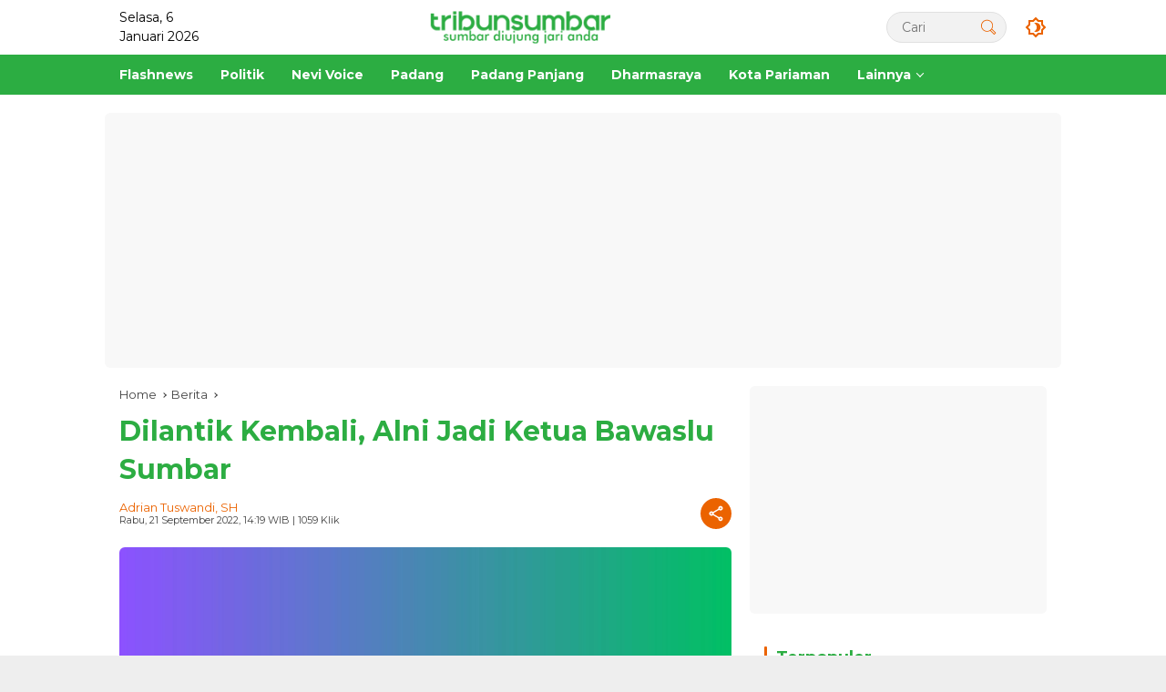

--- FILE ---
content_type: text/html; charset=UTF-8
request_url: https://www.tribunsumbar.com/dilantik-kembali-alni-jadi-ketua-bawaslu-sumbar
body_size: 25516
content:






<!DOCTYPE html>
<html lang="id-ID">
  <head>
    <meta charset="UTF-8">
    <meta name="viewport" content="width=device-width, initial-scale=1"> 
      
    <title>Dilantik Kembali, Alni Jadi Ketua Bawaslu Sumbar - Tribun Sumbar</title>
    <meta itemprop="description" name="description" content="Jakarta, ---Pelantika Bawaslu Pronsi se Indonesia dilaksanakan Rabu 21/9-2022 di Jakaarta. 3 Komisioner Bawaslu Sumbar dilantik Bawaslu RI hari ini, Alni Benny...">
    <meta itemprop="keywords" name="keywords" content=""> 
    <meta name="author" content="Adrian Tuswandi, SH">
    <meta name="robots" content="index,follow" />
      
    <link rel="preload" as="image" href="https://www.lokalpanel.com/assets/mitra/1/logo/logo.png">
    <link itemprop="image" href="https://www.lokalpanel.com/assets/mitra/1/2024/09/DEFAULT-GAMBAR.jpg" />  
      
    <meta name="googlebot-news" content="index,follow" />
    <meta name="googlebot" content="index,follow" />
    <meta name="geo.region" content="ID">  
    <meta name="language" content="id">    

	<link rel="dns-prefetch" href="https://www.lokalpanel.com">
	<link rel="dns-prefetch" href="https://fundingchoicesmessages.google.com">
	<link rel="dns-prefetch" href="https://pagead2.googlesyndication.com">
	<link rel="dns-prefetch" href="https://googleads.g.doubleclick.net">
	<link rel="dns-prefetch" href="https://www.tribunsumbar.com">
	<link rel="dns-prefetch" href="https://tpc.googlesyndication.com">
	<link rel="dns-prefetch" href="https://www.google-analytics.com">
    <link rel="dns-prefetch" href="https://fonts.googleapis.com">
    <link rel="dns-prefetch" href="https://www.googletagmanager.com">
	<link rel="dns-prefetch" href="https://fonts.gstatic.com">      
	<link rel="dns-prefetch" href="https://www.google.com">	
	<link rel="preconnect" href="https://fonts.gstatic.com" crossorigin>
    
        <link rel="alternate" type="application/rss+xml" title="Tribun Sumbar Rss" href="https://www.tribunsumbar.com/sitemap.xml" />  
      
    <!-- s: fb meta -->
    <meta property="og:type" content="article" />
    <meta property="og:url" content="https://www.tribunsumbar.com/berita/15521/dilantik-kembali-alni-jadi-ketua-bawaslu-sumbar" />
    <meta property="og:title" content="Dilantik Kembali, Alni Jadi Ketua Bawaslu Sumbar - Tribun Sumbar" />
    <meta property="og:description" content="Jakarta, ---Pelantika Bawaslu Pronsi se Indonesia dilaksanakan Rabu 21/9-2022 di Jakaarta. 3 Komisioner Bawaslu Sumbar dilantik Bawaslu RI hari ini, Alni Benny..." />
    <meta property="og:image" content="https://www.lokalpanel.com/assets/mitra/1/2024/09/DEFAULT-GAMBAR.jpg" />
    <meta property="og:site_name" content="Tribun Sumbar" />
    <!-- e: fb meta -->

    <!-- S:tweeter card -->
    <meta name="twitter:card" content="summary_large_image" />
    <meta name="twitter:site" content="@tribunsumbar" />
    <meta name="twitter:creator" content="@tribunsumbar">
    <meta name="twitter:title" content="Dilantik Kembali, Alni Jadi Ketua Bawaslu Sumbar - Tribun Sumbar" />
    <meta name="twitter:description" content="Jakarta, ---Pelantika Bawaslu Pronsi se Indonesia dilaksanakan Rabu 21/9-2022 di Jakaarta. 3 Komisioner Bawaslu Sumbar dilantik Bawaslu RI hari ini, Alni Benny..." />
    <meta name="twitter:image" content="https://www.lokalpanel.com/assets/mitra/1/2024/09/DEFAULT-GAMBAR.jpg" />
    <!-- E:tweeter card -->
      
<link rel="preload" href="https://fonts.googleapis.com/css2?family=Montserrat:wght@400;500;700&display=swap" as="style" crossorigin="anonymous"><link href="https://fonts.googleapis.com/css2?family=Montserrat:wght@400;500;700&display=swap" rel="stylesheet" crossorigin="anonymous">
    <style id="lokalmedia-style-inline-css">
      h1,
      h2,
      h3,
      h4,
      h5,
      h6,
      .reltitle,
      .site-title,
      .lokalpanel-mainmenu ul>li>a,
      .lokalpanel-secondmenu-dropdown ul>li>a,
      .lokalpanel-sidemenu ul li a,
      .lokalpanel-sidemenu .side-textsocial,
      .heading-text,
      .lokalpanel-mobilemenu ul li a,
      #navigationamp ul li a {
        font-weight: 600
      }

      h1 strong,
      h2 strong,
      h3 strong,
      h4 strong,
      h5 strong,
      h6 strong {
        font-weight: 700
      }

      .entry-content-single {
        font-size: 16px
      }

      body {
        font-family: 'Montserrat', sans-serif;
        --primary-color: #2cad42;
        --secondary-color: #eb6300;
        --font-reguler: 400;
        --font-bold: 700;
        --background-color: #f8f8f8;
        --main-color: #000;
        --widget-title: #000;
        --link-color-body: #000;
        --hoverlink-color-body: #eb6300;
        --border-color: #ccc;
        --button-bgcolor: #3920c9;
        --button-color: #fff;
        --header-bgcolor: #fff;
        --topnav-color: #000;
        --topnav-link-color: #000;
        --topnav-linkhover-color: #eb6300;
        --mainmenu-color: #fff;
        --mainmenu-hovercolor: #f1c40f;
        --content-bgcolor: #fff;
        --content-greycolor: #333;
        --greybody-bgcolor: #eee;
        --footer-bgcolor: #fff;
        --footer-color: #666;
        --footer-linkcolor: #212121;
        --footer-hover-linkcolor: #eb6300      }

      body,
      body.dark-theme {
        --scheme-color: #2cad42;
        --secondscheme-color: #eb6300      }  
    </style>
	<link media="all" href="https://www.tribunsumbar.com/css/style.css?v=1.0" rel="stylesheet">  
      
    <!-- Favicon-->    
    <link rel="apple-touch-icon" sizes="180x180" href="https://www.tribunsumbar.com/images/apple-touch-icon.png">
    <link rel="icon" type="image/png" sizes="32x32" href="https://www.tribunsumbar.com/images/favicon-32x32.png">
    <link rel="icon" type="image/png" sizes="16x16" href="https://www.tribunsumbar.com/images/favicon-16x16.png">
    <link rel="manifest" href="https://www.tribunsumbar.com/images/site.webmanifest">
    <link rel="mask-icon" href="https://www.tribunsumbar.com/images/safari-pinned-tab.svg" color="#ffffff">
    <link rel="shortcut icon" href="https://www.tribunsumbar.com/images/favicon.ico">
    <meta name="msapplication-TileColor" content="#ffc40d">
    <meta name="msapplication-config" content="https://www.tribunsumbar.com/images/browserconfig.xml">
    <meta name="theme-color" content="#ffffff"> 
    <!--/Favicon-->   
      
    
    <meta name="google" content="notranslate">
    <meta name="apple-mobile-web-app-status-bar-style" content="black">
    <meta http-equiv="X-UA-Compatible" content="IE=edge,chrome=1">
    <meta name="generator" content="Lokal Panel" />            
    <meta name="robots" content="max-image-preview:large, max-snippet:-1, max-video-preview:-1">
                           
    <meta name="google-site-verification" content="lUyqiaCXGYSXVh8yQGiC2oHI0HQf-tvx5CpSpEOyjOc" />  <script async src="https://pagead2.googlesyndication.com/pagead/js/adsbygoogle.js?client=ca-pub-6034251041940111"      crossorigin="anonymous"></script> <script src="https://analytics.ahrefs.com/analytics.js" data-key="lu0qPiNVgQQN9a3Yb2gYUQ" async></script> <meta name="ahrefs-site-verification" content="e8fa81ad9d4a88a2541dbd6e6eec3664212d95a0db478dc0bae0f54c64499915">  
            
        <script type="application/ld+json">
            {
                "@context": "http://schema.org",
                "@type": "WebPage",
                "headline": "Dilantik Kembali, Alni Jadi Ketua Bawaslu Sumbar - Tribun Sumbar",
                "url": "https://www.tribunsumbar.com/berita/15521/dilantik-kembali-alni-jadi-ketua-bawaslu-sumbar",
                "datePublished": "2022-09-21T14:19:18+07:00",
                "dateModified": "2022-09-21T14:19:18+07:00",
                "image": "https://www.lokalpanel.com/assets/mitra/1/2024/09/DEFAULT-GAMBAR.jpg",
                "thumbnailUrl" : "https://www.lokalpanel.com/assets/mitra/1/2024/09/DEFAULT-GAMBAR.jpg"
            }
        </script>           
            
        <script type="application/ld+json">
            {
                "@context": "https://schema.org",
                "@type": "BreadcrumbList",
                "itemListElement":
                [
                    {
                        "@type": "ListItem",
                        "position": 1,
                        "item":
                        {
                            "@id": "https://www.tribunsumbar.com",
                            "name": "Home"
                        }
                    },
                    {
                        "@type": "ListItem",
                        "position": 2,
                        "item":
                        {
                            "@id": "https://www.tribunsumbar.com/berita",
                            "name": "Berita"
                        }
                    }
                ]
            }
        </script>              
<!--    <script type="text/javascript">    
        setInterval('window.location.reload()', 300000);        
    </script>-->
  </head>
  <body class="home blog rmp-custom-logo rmp-embed-responsive hfeed">
      
          
    <div id="page" class="site">
      <div id="topnavwrap" class="lokalpanel-topnavwrap clearfix">
        <div class="container">
          <header id="masthead" class="list-flex site-header">
            <div class="row-flex lokalpanel-navleft">
              Selasa, 6 Januari 2026            </div>						  <!-- Kolom Tengah: Logo -->			  <div class="row-flex lokalpanel-navcenter">              <div class="site-branding">                <div class="lokalpanel-logo">                  <a class="custom-logo-link" href="https://www.tribunsumbar.com" title="Tribun Sumbar" rel="home">                    <img class="custom-logo" src="https://www.lokalpanel.com/assets/mitra/1/logo/logo.png" width="200" height="32" alt="Tribun Sumbar">                  </a>                </div>              </div>			  </div>			
            <div class="row-flex lokalpanel-navright">
              <span class="lokalpanel-top-date" data-lang="id-ID"></span>
              <div class="lokalpanel-search desktop-only">
                <form method="get" class="lokalpanel-searchform searchform" action="https://www.tribunsumbar.com/cari">
                  <input required type="text" name="q" id="s" placeholder="Cari">
                  <button type="submit" role="button" class="lokalpanel-search-submit lokalpanel-search-icon" aria-label="Submit">
                    <svg class="svg-icon" viewBox="0 0 20 20">
							<path fill="#eb6300" d="M18.125,15.804l-4.038-4.037c0.675-1.079,1.012-2.308,1.01-3.534C15.089,4.62,12.199,1.75,8.584,1.75C4.815,1.75,1.982,4.726,2,8.286c0.021,3.577,2.908,6.549,6.578,6.549c1.241,0,2.417-0.347,3.44-0.985l4.032,4.026c0.167,0.166,0.43,0.166,0.596,0l1.479-1.478C18.292,16.234,18.292,15.968,18.125,15.804 M8.578,13.99c-3.198,0-5.716-2.593-5.733-5.71c-0.017-3.084,2.438-5.686,5.74-5.686c3.197,0,5.625,2.493,5.64,5.624C14.242,11.548,11.621,13.99,8.578,13.99 M16.349,16.981l-3.637-3.635c0.131-0.11,0.721-0.695,0.876-0.884l3.642,3.639L16.349,16.981z"></path>
						</svg>
                  </button>
                </form>
              </div>
              <button role="button" class="darkmode-button topnav-button" aria-label="Dark Mode">
                <svg xmlns="http://www.w3.org/2000/svg" height="24px" viewBox="0 0 24 24" width="24px" fill="#eb6300"><path d="M0 0h24v24H0V0z" fill="none"></path><path d="M20 8.69V4h-4.69L12 .69 8.69 4H4v4.69L.69 12 4 15.31V20h4.69L12 23.31 15.31 20H20v-4.69L23.31 12 20 8.69zm-2 5.79V18h-3.52L12 20.48 9.52 18H6v-3.52L3.52 12 6 9.52V6h3.52L12 3.52 14.48 6H18v3.52L20.48 12 18 14.48zM12.29 7c-.74 0-1.45.17-2.08.46 1.72.79 2.92 2.53 2.92 4.54s-1.2 3.75-2.92 4.54c.63.29 1.34.46 2.08.46 2.76 0 5-2.24 5-5s-2.24-5-5-5z"></path></svg>
              </button>
			                <button id="lokalpanel-responsive-menu" role="button" class="mobile-only" aria-label="Menus" data-target="#lokalpanel-sidemenu-id" data-toggle="onoffcanvas" aria-expanded="false" rel="nofollow">
                  <svg xmlns="http://www.w3.org/2000/svg" width="24" height="24" viewBox="0 0 24 24"><path fill="#eb6300" d="M17.391,2.406H7.266c-0.232,0-0.422,0.19-0.422,0.422v3.797H3.047c-0.232,0-0.422,0.19-0.422,0.422v10.125c0,0.232,0.19,0.422,0.422,0.422h10.125c0.231,0,0.422-0.189,0.422-0.422v-3.797h3.797c0.232,0,0.422-0.19,0.422-0.422V2.828C17.812,2.596,17.623,2.406,17.391,2.406 M12.749,16.75h-9.28V7.469h3.375v5.484c0,0.231,0.19,0.422,0.422,0.422h5.483V16.75zM16.969,12.531H7.688V3.25h9.281V12.531z"></path></svg>
              </button>
            </div>
          </header>
        </div>
          
        <nav id="main-nav" class="main-navigation lokalpanel-mainmenu">
          <div class="container">
            <ul id="primary-menu" class="menu">                
                
                            <li class="menu-item menu-item-type-taxonomy menu-item-object-category">
                <a href="https://www.tribunsumbar.com/berita/kanal/19/flashnews">
                  <span>Flashnews</span>
                </a>
              </li>
                            <li class="menu-item menu-item-type-taxonomy menu-item-object-category">
                <a href="https://www.tribunsumbar.com/berita/kanal/31/politik">
                  <span>Politik</span>
                </a>
              </li>
                            <li class="menu-item menu-item-type-taxonomy menu-item-object-category">
                <a href="https://www.tribunsumbar.com/berita/kanal/24/nevi-voice">
                  <span>Nevi Voice</span>
                </a>
              </li>
                            <li class="menu-item menu-item-type-taxonomy menu-item-object-category">
                <a href="https://www.tribunsumbar.com/berita/kanal/35/padang">
                  <span>Padang</span>
                </a>
              </li>
                            <li class="menu-item menu-item-type-taxonomy menu-item-object-category">
                <a href="https://www.tribunsumbar.com/berita/kanal/25/padang-panjang">
                  <span>Padang Panjang</span>
                </a>
              </li>
                            <li class="menu-item menu-item-type-taxonomy menu-item-object-category">
                <a href="https://www.tribunsumbar.com/berita/kanal/9/dharmasraya">
                  <span>Dharmasraya</span>
                </a>
              </li>
                            <li class="menu-item menu-item-type-taxonomy menu-item-object-category">
                <a href="https://www.tribunsumbar.com/berita/kanal/22/kota-pariaman">
                  <span>Kota Pariaman</span>
                </a>
              </li>
                            
                
              <li class="col-2 desktop-only menu-item menu-item-type-custom menu-item-object-custom menu-item-has-children">
                <a href="https://www.tribunsumbar.com/opini">
                  <span>Lainnya</span>
                </a>
                <ul class="sub-menu">
                    

                    
                                    <li class="menu-item menu-item-type-taxonomy menu-item-object-post_tag"><a href="https://www.tribunsumbar.com/berita/kanal/36/parlemen"><span>Parlemen</span></a></li>
                                    <li class="menu-item menu-item-type-taxonomy menu-item-object-post_tag"><a href="https://www.tribunsumbar.com/berita/kanal/11/pessel"><span>Pessel</span></a></li>
                                    <li class="menu-item menu-item-type-taxonomy menu-item-object-post_tag"><a href="https://www.tribunsumbar.com/berita/kanal/46/releigi"><span>Releigi</span></a></li>
                                    <li class="menu-item menu-item-type-taxonomy menu-item-object-post_tag"><a href="https://www.tribunsumbar.com/berita/kanal/34/unp"><span>UNP</span></a></li>
                                    <li class="menu-item menu-item-type-taxonomy menu-item-object-post_tag"><a href="https://www.tribunsumbar.com/berita/kanal/47/kampus"><span>Kampus</span></a></li>
                                    <li class="menu-item menu-item-type-taxonomy menu-item-object-post_tag"><a href="https://www.tribunsumbar.com/berita/kanal/26/pariwara"><span>Pariwara</span></a></li>
                                    <li class="menu-item menu-item-type-taxonomy menu-item-object-post_tag"><a href="https://www.tribunsumbar.com/berita/kanal/27/pasaman"><span>Pasaman</span></a></li>
                                    <li class="menu-item menu-item-type-taxonomy menu-item-object-post_tag"><a href="https://www.tribunsumbar.com/berita/kanal/28/pasaman-barat"><span>Pasaman Barat</span></a></li>
                                    <li class="menu-item menu-item-type-taxonomy menu-item-object-post_tag"><a href="https://www.tribunsumbar.com/berita/kanal/29/payakumbuh"><span>Payakumbuh</span></a></li>
                                    <li class="menu-item menu-item-type-taxonomy menu-item-object-post_tag"><a href="https://www.tribunsumbar.com/berita/kanal/30/pemprov-sumbar"><span>Pemprov Sumbar</span></a></li>
                                    <li class="menu-item menu-item-type-taxonomy menu-item-object-post_tag"><a href="https://www.tribunsumbar.com/berita/kanal/45/dprd-padang"><span>DPRD Padang</span></a></li>
                                    <li class="menu-item menu-item-type-taxonomy menu-item-object-post_tag"><a href="https://www.tribunsumbar.com/berita/kanal/33/tanah-datar"><span>Tanah Datar</span></a></li>
                                    <li class="menu-item menu-item-type-taxonomy menu-item-object-post_tag"><a href="https://www.tribunsumbar.com/berita/kanal/32/sportnews"><span>Sportnews</span></a></li>
                                    <li class="menu-item menu-item-type-taxonomy menu-item-object-post_tag"><a href="https://www.tribunsumbar.com/berita/kanal/3/agam"><span>Agam</span></a></li>
                                    <li class="menu-item menu-item-type-taxonomy menu-item-object-post_tag"><a href="https://www.tribunsumbar.com/berita/kanal/4/analisa"><span>Analisa</span></a></li>
                                    <li class="menu-item menu-item-type-taxonomy menu-item-object-post_tag"><a href="https://www.tribunsumbar.com/berita/kanal/5/bisnis"><span>Bisnis</span></a></li>
                                    <li class="menu-item menu-item-type-taxonomy menu-item-object-post_tag"><a href="https://www.tribunsumbar.com/berita/kanal/6/bukittinggi"><span>Bukittinggi</span></a></li>
                                    <li class="menu-item menu-item-type-taxonomy menu-item-object-post_tag"><a href="https://www.tribunsumbar.com/berita/kanal/7/dprd-sumbar"><span>DPRD Sumbar</span></a></li>
                                    <li class="menu-item menu-item-type-taxonomy menu-item-object-post_tag"><a href="https://www.tribunsumbar.com/berita/kanal/8/daerah"><span>Daerah</span></a></li>
                                    <li class="menu-item menu-item-type-taxonomy menu-item-object-post_tag"><a href="https://www.tribunsumbar.com/berita/kanal/10/padang-pariaman"><span>Padang Pariaman</span></a></li>
                                    <li class="menu-item menu-item-type-taxonomy menu-item-object-post_tag"><a href="https://www.tribunsumbar.com/berita/kanal/12/solok"><span>Solok</span></a></li>
                                    <li class="menu-item menu-item-type-taxonomy menu-item-object-post_tag"><a href="https://www.tribunsumbar.com/berita/kanal/13/solok-selatan"><span>Solok Selatan</span></a></li>
                                    <li class="menu-item menu-item-type-taxonomy menu-item-object-post_tag"><a href="https://www.tribunsumbar.com/berita/kanal/14/desa"><span>Desa</span></a></li>
                                    <li class="menu-item menu-item-type-taxonomy menu-item-object-post_tag"><a href="https://www.tribunsumbar.com/berita/kanal/15/destinasi"><span>Destinasi</span></a></li>
                                    <li class="menu-item menu-item-type-taxonomy menu-item-object-post_tag"><a href="https://www.tribunsumbar.com/berita/kanal/16/dpd-ri"><span>DPD RI</span></a></li>
                                    <li class="menu-item menu-item-type-taxonomy menu-item-object-post_tag"><a href="https://www.tribunsumbar.com/berita/kanal/17/feature"><span>Feature</span></a></li>
                                    <li class="menu-item menu-item-type-taxonomy menu-item-object-post_tag"><a href="https://www.tribunsumbar.com/berita/kanal/18/pjkip"><span>PJKIP</span></a></li>
                                    <li class="menu-item menu-item-type-taxonomy menu-item-object-post_tag"><a href="https://www.tribunsumbar.com/berita/kanal/20/hardnews"><span>Hardnews</span></a></li>
                                    <li class="menu-item menu-item-type-taxonomy menu-item-object-post_tag"><a href="https://www.tribunsumbar.com/advertorial"><span>Advertorial</span></a></li>
                  <li class="menu-item menu-item-type-taxonomy menu-item-object-post_tag"><a href="https://www.tribunsumbar.com/opini"><span>Opini</span></a></li>           
                  <li class="menu-item menu-item-type-taxonomy menu-item-object-post_tag"><a href="https://www.tribunsumbar.com/foto"><span>Foto</span></a></li>
                  <li class="menu-item menu-item-type-taxonomy menu-item-object-post_tag"><a href="https://www.tribunsumbar.com/video"><span>Video</span></a></li>           
                  <li class="menu-item menu-item-type-taxonomy menu-item-object-post_tag"><a href="https://www.tribunsumbar.com/pilihan-redaksi"><span>Pilihan Redaksi</span></a></li>
                  <li class="menu-item menu-item-type-taxonomy menu-item-object-post_tag"><a href="https://www.tribunsumbar.com/berita-populer"><span>Terpopuler</span></a></li>
                  <li class="menu-item menu-item-type-taxonomy menu-item-object-post_tag"><a href="https://www.tribunsumbar.com/indeks-berita"><span>Indeks</span></a></li> 
                  <li class="menu-item menu-item-type-taxonomy menu-item-object-post_tag"><a href="https://www.tribunsumbar.com/berita-terbaru"><span>Berita Terbaru</span></a></li>
                </ul>
              </li>
            </ul>
          </div>
        </nav>
          
      </div>
      
          
        
            
        
      <div class="lokalpanel-topbanner text-center">
        <div id="iklan1" class="container">
          <script async src="https://pagead2.googlesyndication.com/pagead/js/adsbygoogle.js?client=ca-pub-6034251041940111"
     crossorigin="anonymous"></script>
<!-- Header -->
<ins class="adsbygoogle"
     style="display:block"
     data-ad-client="ca-pub-6034251041940111"
     data-ad-slot="6679262480"
     data-ad-format="auto"
     data-full-width-responsive="true"></ins>
<script>
     (adsbygoogle = window.adsbygoogle || []).push({});
</script><!--iklan posisi 1-->
        </div>
      </div>
        
        
<!--/HEADER-->                    

      <div id="content" class="lokalpanel-content">
        <div class="container">
          <div class="row">
            <main id="primary" class="site-main col-md-8">
              
              
                
              <article class="post type-post hentry content-single">
                  
                <div class="breadcrumbs" itemscope="" itemtype="https://schema.org/BreadcrumbList">
                  <span class="first-cl" itemprop="itemListElement" itemscope="" itemtype="https://schema.org/ListItem">
                    <a itemscope="" itemtype="https://schema.org/WebPage" itemprop="item" itemid="https://www.tribunsumbar.com" href="https://www.tribunsumbar.com">
                      <span itemprop="name">Home</span>
                    </a>
                    <span itemprop="position" content="1"></span>
                  </span>
                  <span class="separator"></span>
                  <span class="0-cl" itemprop="itemListElement" itemscope="" itemtype="http://schema.org/ListItem">
                    <a itemscope="" itemtype="https://schema.org/WebPage" itemprop="item" itemid="https://www.tribunsumbar.com/berita" href="https://www.tribunsumbar.com/berita">
                      <span itemprop="name">Berita</span>
                    </a>
                    <span itemprop="position" content="2"></span>
                  </span>
                  <span class="separator"></span>
                  <span class="last-cl" itemscope="" itemtype="https://schema.org/ListItem">
                    <span itemprop="name">Dilantik Kembali, Alni Jadi Ketua Bawaslu Sumbar</span>
                    <span itemprop="position" content="3"></span>
                  </span>
                </div>
                  
                <header class="entry-header entry-header-single">
                  <h1 class="entry-title">
                    <strong>Dilantik Kembali, Alni Jadi Ketua Bawaslu Sumbar</strong>
                  </h1>
                  <div class="list-flex clearfix">
                    <div class="lokalpanel-content-metasingle">
                      <div class="meta-content">
                        <span class="author vcard">
                          <a class="url fn n" href="https://www.tribunsumbar.com/wartawan/2/adrian-tuswandi-sh" title="admin">Adrian Tuswandi, SH</a>
                        </span>
                      </div>
                      <div class="meta-content">
                        <span class="posted-on">
                          <time class="entry-date published updated" datetime="2022-09-21T14:19:18+07:00">Rabu, 21 September 2022, 14:19 WIB</time> | 1059 klik
                        </span>
                      </div>
                    </div>
                    <div class="lokalpanel-content-share list-right">
                      
                      <button id="share-modal" data-modal="lokalpanel-popupwrap" aria-label="Share">
                        <svg xmlns="http://www.w3.org/2000/svg" height="24px" viewBox="0 0 24 24" width="24px" fill="currentColor">
                          <path d="M0 0h24v24H0V0z" fill="none"></path>
                          <path d="M18 16.08c-.76 0-1.44.3-1.96.77L8.91 12.7c.05-.23.09-.46.09-.7s-.04-.47-.09-.7l7.05-4.11c.54.5 1.25.81 2.04.81 1.66 0 3-1.34 3-3s-1.34-3-3-3-3 1.34-3 3c0 .24.04.47.09.7L8.04 9.81C7.5 9.31 6.79 9 6 9c-1.66 0-3 1.34-3 3s1.34 3 3 3c.79 0 1.5-.31 2.04-.81l7.12 4.16c-.05.21-.08.43-.08.65 0 1.61 1.31 2.92 2.92 2.92s2.92-1.31 2.92-2.92c0-1.61-1.31-2.92-2.92-2.92zM18 4c.55 0 1 .45 1 1s-.45 1-1 1-1-.45-1-1 .45-1 1-1zM6 13c-.55 0-1-.45-1-1s.45-1 1-1 1 .45 1 1-.45 1-1 1zm12 7.02c-.55 0-1-.45-1-1s.45-1 1-1 1 .45 1 1-.45 1-1 1z"></path>
                        </svg>
                      </button>
                      <div id="lokalpanel-popupwrap" class="lokalpanel-share-popup">
                        <div class="lokalpanel-modalbg close-modal"></div>
                        <div class="lokalpanel-in-popup clearfix">
                          <span class="idt-xclose close-modal">×</span>
                          <h4 class="main-textshare">Dilantik Kembali, Alni Jadi Ketua Bawaslu Sumbar</h4>
                          <div class="content-share">
                            <div class="second-textshare">Bagikan berita </div>
                            <ul class="lokalpanel-socialicon-share">
                              <li class="facebook">
                                <a href="https://www.facebook.com/sharer/sharer.php?u=https://www.tribunsumbar.com/berita/15521/dilantik-kembali-alni-jadi-ketua-bawaslu-sumbar" target="_blank" rel="nofollow" data-title="Facebook" title="Facebook">
                                  <svg xmlns="http://www.w3.org/2000/svg" width="0.63em" height="1em" viewBox="0 0 320 512">
                                    <path fill="currentColor" d="m279.14 288l14.22-92.66h-88.91v-60.13c0-25.35 12.42-50.06 52.24-50.06h40.42V6.26S260.43 0 225.36 0c-73.22 0-121.08 44.38-121.08 124.72v70.62H22.89V288h81.39v224h100.17V288z"></path>
                                  </svg>
                                </a>
                              </li>
                              <li class="twitter">
                                <a href="https://twitter.com/intent/tweet?url=https://www.tribunsumbar.com/berita/15521/dilantik-kembali-alni-jadi-ketua-bawaslu-sumbar&amp;text=Dilantik Kembali, Alni Jadi Ketua Bawaslu Sumbar" target="_blank" rel="nofollow" data-title="Twitter" title="Twitter">
                                  <svg xmlns="http://www.w3.org/2000/svg" width="24" height="24" viewBox="0 0 24 24">
                                    <path fill="currentColor" d="M18.205 2.25h3.308l-7.227 8.26l8.502 11.24H16.13l-5.214-6.817L4.95 21.75H1.64l7.73-8.835L1.215 2.25H8.04l4.713 6.231l5.45-6.231Zm-1.161 17.52h1.833L7.045 4.126H5.078L17.044 19.77Z"></path>
                                  </svg>
                                </a>
                              </li>
                              <li class="telegram">
                                <a href="https://t.me/share/url?url=https://www.tribunsumbar.com/berita/15521/dilantik-kembali-alni-jadi-ketua-bawaslu-sumbar&amp;text=Dilantik Kembali, Alni Jadi Ketua Bawaslu Sumbar" target="_blank" rel="nofollow" data-title="Telegram" title="Telegram">
                                  <svg xmlns="http://www.w3.org/2000/svg" width="0.88em" height="1em" viewBox="0 0 448 512">
                                    <path fill="currentColor" d="m446.7 98.6l-67.6 318.8c-5.1 22.5-18.4 28.1-37.3 17.5l-103-75.9l-49.7 47.8c-5.5 5.5-10.1 10.1-20.7 10.1l7.4-104.9l190.9-172.5c8.3-7.4-1.8-11.5-12.9-4.1L117.8 284L16.2 252.2c-22.1-6.9-22.5-22.1 4.6-32.7L418.2 66.4c18.4-6.9 34.5 4.1 28.5 32.2z"></path>
                                  </svg>
                                </a>
                              </li>
                              <li class="pinterest">
                                <a href="https://pinterest.com/pin/create/button/?url=https://www.tribunsumbar.com/berita/15521/dilantik-kembali-alni-jadi-ketua-bawaslu-sumbar&amp;desciption=Dilantik Kembali, Alni Jadi Ketua Bawaslu Sumbar&amp;media=https://www.lokalpanel.com/assets/mitra/1/2024/09/DEFAULT-GAMBAR.jpg" target="_blank" rel="nofollow" data-title="Pin" title="Pin">
                                  <svg xmlns="http://www.w3.org/2000/svg" width="24" height="24" viewBox="-4.5 -2 24 24">
                                    <path fill="currentColor" d="M6.17 13.097c-.506 2.726-1.122 5.34-2.95 6.705c-.563-4.12.829-7.215 1.475-10.5c-1.102-1.91.133-5.755 2.457-4.808c2.86 1.166-2.477 7.102 1.106 7.844c3.741.774 5.269-6.683 2.949-9.109C7.855-.272 1.45 3.15 2.238 8.163c.192 1.226 1.421 1.598.491 3.29C.584 10.962-.056 9.22.027 6.897C.159 3.097 3.344.435 6.538.067c4.04-.466 7.831 1.527 8.354 5.44c.59 4.416-1.823 9.2-6.142 8.855c-1.171-.093-1.663-.69-2.58-1.265z"></path>
                                  </svg>
                                </a>
                              </li>
                              <li class="whatsapp">
                                <a href="https://api.whatsapp.com/send?text=Dilantik Kembali, Alni Jadi Ketua Bawaslu Sumbar%20https://www.tribunsumbar.com/berita/15521/dilantik-kembali-alni-jadi-ketua-bawaslu-sumbar" target="_blank" rel="nofollow" data-title="WhatsApp" title="WhatsApp">
                                  <svg xmlns="http://www.w3.org/2000/svg" width="0.88em" height="1em" viewBox="0 0 448 512">
                                    <path fill="currentColor" d="M380.9 97.1C339 55.1 283.2 32 223.9 32c-122.4 0-222 99.6-222 222c0 39.1 10.2 77.3 29.6 111L0 480l117.7-30.9c32.4 17.7 68.9 27 106.1 27h.1c122.3 0 224.1-99.6 224.1-222c0-59.3-25.2-115-67.1-157zm-157 341.6c-33.2 0-65.7-8.9-94-25.7l-6.7-4l-69.8 18.3L72 359.2l-4.4-7c-18.5-29.4-28.2-63.3-28.2-98.2c0-101.7 82.8-184.5 184.6-184.5c49.3 0 95.6 19.2 130.4 54.1c34.8 34.9 56.2 81.2 56.1 130.5c0 101.8-84.9 184.6-186.6 184.6zm101.2-138.2c-5.5-2.8-32.8-16.2-37.9-18c-5.1-1.9-8.8-2.8-12.5 2.8c-3.7 5.6-14.3 18-17.6 21.8c-3.2 3.7-6.5 4.2-12 1.4c-32.6-16.3-54-29.1-75.5-66c-5.7-9.8 5.7-9.1 16.3-30.3c1.8-3.7.9-6.9-.5-9.7c-1.4-2.8-12.5-30.1-17.1-41.2c-4.5-10.8-9.1-9.3-12.5-9.5c-3.2-.2-6.9-.2-10.6-.2c-3.7 0-9.7 1.4-14.8 6.9c-5.1 5.6-19.4 19-19.4 46.3c0 27.3 19.9 53.7 22.6 57.4c2.8 3.7 39.1 59.7 94.8 83.8c35.2 15.2 49 16.5 66.6 13.9c10.7-1.6 32.8-13.4 37.4-26.4c4.6-13 4.6-24.1 3.2-26.4c-1.3-2.5-5-3.9-10.5-6.6z"></path>
                                  </svg>
                                </a>
                              </li>
                            </ul>
                          </div>
                        </div>
                      </div>
                    </div>
                  </div>
                </header>
                <figure class="post-thumbnail lokalpanel-thumbnail-single">
                  <img width="672" height="373" src="https://www.lokalpanel.com/assets/mitra/1/2024/09/DEFAULT-GAMBAR.jpg" class="attachment-post-thumbnail size-post-thumbnail rmp-post-image" alt="Foto Dilantik Kembali, Alni Jadi Ketua Bawaslu Sumbar" decoding="async" fetchpriority="high">
                  <figcaption class="rmp-caption-text">Foto Dilantik Kembali, Alni Jadi Ketua Bawaslu Sumbar</figcaption>
                </figure>
                <div class="single-wrap">
                  <div class="entry-content entry-content-single clearfix have-stickybanner">
                      
                      
                    <div id="iklan2" class="lokalpanel-banner-beforecontent">
                      <script async src="https://pagead2.googlesyndication.com/pagead/js/adsbygoogle.js?client=ca-pub-6034251041940111"
     crossorigin="anonymous"></script>
<!-- Bawah Headline -->
<ins class="adsbygoogle"
     style="display:block"
     data-ad-client="ca-pub-6034251041940111"
     data-ad-slot="1272034899"
     data-ad-format="auto"
     data-full-width-responsive="true"></ins>
<script>
     (adsbygoogle = window.adsbygoogle || []).push({});
</script><!--iklan posisi 2-->
                    </div>
                      
                      
                    <p>Jakarta, ---Pelantika Bawaslu Pronsi se Indonesia dilaksanakan Rabu 21/9-2022 di Jakaarta. 3 Komisioner Bawaslu Sumbar dilantik Bawaslu RI hari ini, Alni Benny dan Khadafi.Malam ini juga, Alni resmi mengemban jabatan Ketua Bawaslu Sumbar menggantikan Surya Eftitrismen yang habis masa jabatan sebagai Komisioner Bawaslu Sumbar.</p><p>"Alni terpikih menjadi Ketua Bawaslu Sumbar, dipikih malam ini," ujar Rom menginformasikan ke media di Padang.Alni meruoakan Komisioner Bawaslu periode sebelumnya, dia saat seleksi merupakan calon incumbent Bawaslu Sumbar.</p>
                    
                    
                      
					"Selamat Pak Alni atas amanah menjadi Ketua Bawaslu Sumbar," ujar Komisioner Komisi Informasi Sumbar dua periode Adrian Tuswandi. (monsis)</p> 
                      
                    
                      
                    Editor : <a href="https://www.tribunsumbar.com/wartawan/2/adrian-tuswandi-sh"><strong>Adrian Tuswandi, SH</strong></a>
                    
                      
                    <div id="iklan3" class="lokalpanel-banner-aftercontent text-center">
                      <img width="672" height="672" src="https://www.lokalpanel.com/assets/mitra/1/2025/12/foto-banner-banner--jps--131225052000.webp" alt="Banner - JPS"><img width="672" height="840" src="https://www.lokalpanel.com/assets/mitra/1/2025/12/foto-banner-banner--nevi-hari-ibu--221225094309.webp" alt="Banner - Nevi Hari Ibu"><img width="672" height="840" src="https://www.lokalpanel.com/assets/mitra/1/2025/12/foto-banner-banner-kai--311225065559.webp" alt="Banner KAI"><img width="672" height="1008" src="https://www.lokalpanel.com/assets/mitra/1/2026/01/foto-banner-banner-ultah-solsel--030126100135.webp" alt="Banner Ultah Solsel"><img width="672" height="1266" src="https://www.lokalpanel.com/assets/mitra/1/2026/01/foto-banner-banner-solsel-2--050126090612.webp" alt="Banner Solsel 2"><!--iklan posisi 3-->
                    </div>
                      
                      
                    <footer class="entry-footer entry-footer-single">
                      <span class="tags-links">
                        <span class="idt-tagtitle">Tag:</span>
                          
                      </span>
                    </footer>
                  </div>
                  <div class="lokalpanel-banner-stickyright pos-sticky">
                    <div id="iklan15" class="inline-banner text-center"></div><!--iklan posisi 15-->
                  </div>
                </div>
                <div class="list-flex">
                  <div class="lokalpanel-iconnotif">
                    Bagikan
                  </div>
                  <div class="lokalpanel-content-share list-right">
                    <ul class="lokalpanel-socialicon-share">
                      <li class="facebook">
                        <a href="https://www.facebook.com/sharer/sharer.php?u=https://www.tribunsumbar.com/berita/15521/dilantik-kembali-alni-jadi-ketua-bawaslu-sumbar" target="_blank" rel="nofollow" data-title="Facebook" title="Facebook">
                          <svg xmlns="http://www.w3.org/2000/svg" width="0.63em" height="1em" viewBox="0 0 320 512">
                            <path fill="currentColor" d="m279.14 288l14.22-92.66h-88.91v-60.13c0-25.35 12.42-50.06 52.24-50.06h40.42V6.26S260.43 0 225.36 0c-73.22 0-121.08 44.38-121.08 124.72v70.62H22.89V288h81.39v224h100.17V288z"></path>
                          </svg>
                        </a>
                      </li>
                      <li class="twitter">
                        <a href="https://twitter.com/intent/tweet?url=https://www.tribunsumbar.com/berita/15521/dilantik-kembali-alni-jadi-ketua-bawaslu-sumbar&amp;text=Dilantik Kembali, Alni Jadi Ketua Bawaslu Sumbar" target="_blank" rel="nofollow" data-title="Twitter" title="Twitter">
                          <svg xmlns="http://www.w3.org/2000/svg" width="24" height="24" viewBox="0 0 24 24">
                            <path fill="currentColor" d="M18.205 2.25h3.308l-7.227 8.26l8.502 11.24H16.13l-5.214-6.817L4.95 21.75H1.64l7.73-8.835L1.215 2.25H8.04l4.713 6.231l5.45-6.231Zm-1.161 17.52h1.833L7.045 4.126H5.078L17.044 19.77Z"></path>
                          </svg>
                        </a>
                      </li>
                      <li class="telegram">
                        <a href="https://t.me/share/url?url=https://www.tribunsumbar.com/berita/15521/dilantik-kembali-alni-jadi-ketua-bawaslu-sumbar&amp;text=Dilantik Kembali, Alni Jadi Ketua Bawaslu Sumbar" target="_blank" rel="nofollow" data-title="Telegram" title="Telegram">
                          <svg xmlns="http://www.w3.org/2000/svg" width="0.88em" height="1em" viewBox="0 0 448 512">
                            <path fill="currentColor" d="m446.7 98.6l-67.6 318.8c-5.1 22.5-18.4 28.1-37.3 17.5l-103-75.9l-49.7 47.8c-5.5 5.5-10.1 10.1-20.7 10.1l7.4-104.9l190.9-172.5c8.3-7.4-1.8-11.5-12.9-4.1L117.8 284L16.2 252.2c-22.1-6.9-22.5-22.1 4.6-32.7L418.2 66.4c18.4-6.9 34.5 4.1 28.5 32.2z"></path>
                          </svg>
                        </a>
                      </li>
                      <li class="whatsapp">
                        <a href="https://api.whatsapp.com/send?text=Dilantik Kembali, Alni Jadi Ketua Bawaslu Sumbar%20https://www.tribunsumbar.com/berita/15521/dilantik-kembali-alni-jadi-ketua-bawaslu-sumbar" target="_blank" rel="nofollow" data-title="WhatsApp" title="WhatsApp">
                          <svg xmlns="http://www.w3.org/2000/svg" width="0.88em" height="1em" viewBox="0 0 448 512">
                            <path fill="currentColor" d="M380.9 97.1C339 55.1 283.2 32 223.9 32c-122.4 0-222 99.6-222 222c0 39.1 10.2 77.3 29.6 111L0 480l117.7-30.9c32.4 17.7 68.9 27 106.1 27h.1c122.3 0 224.1-99.6 224.1-222c0-59.3-25.2-115-67.1-157zm-157 341.6c-33.2 0-65.7-8.9-94-25.7l-6.7-4l-69.8 18.3L72 359.2l-4.4-7c-18.5-29.4-28.2-63.3-28.2-98.2c0-101.7 82.8-184.5 184.6-184.5c49.3 0 95.6 19.2 130.4 54.1c34.8 34.9 56.2 81.2 56.1 130.5c0 101.8-84.9 184.6-186.6 184.6zm101.2-138.2c-5.5-2.8-32.8-16.2-37.9-18c-5.1-1.9-8.8-2.8-12.5 2.8c-3.7 5.6-14.3 18-17.6 21.8c-3.2 3.7-6.5 4.2-12 1.4c-32.6-16.3-54-29.1-75.5-66c-5.7-9.8 5.7-9.1 16.3-30.3c1.8-3.7.9-6.9-.5-9.7c-1.4-2.8-12.5-30.1-17.1-41.2c-4.5-10.8-9.1-9.3-12.5-9.5c-3.2-.2-6.9-.2-10.6-.2c-3.7 0-9.7 1.4-14.8 6.9c-5.1 5.6-19.4 19-19.4 46.3c0 27.3 19.9 53.7 22.6 57.4c2.8 3.7 39.1 59.7 94.8 83.8c35.2 15.2 49 16.5 66.6 13.9c10.7-1.6 32.8-13.4 37.4-26.4c4.6-13 4.6-24.1 3.2-26.4c-1.3-2.5-5-3.9-10.5-6.6z"></path>
                          </svg>
                        </a>
                      </li>
                    </ul>
                  </div>
                </div>
                  
                  <hr>
                  
                  
                <div class="lokalpanel-related-post">
                  <strong class="related-text sub-title">Berita Terkait</strong>
                  <div class="lokalmedia-list-gallery related-gallery">
                      
                  
                    <div class="list-gallery">
                      <div class="module-smallthumb">
                        <a href="https://www.tribunsumbar.com/berita/37654/jps-berikan-penghargaan-medal-of-honor-pada-12-tokoh-dan-lembaga-peduli-bencana" class="post-thumbnail" title="JPS Berikan Penghargaan Medal of Honor pada 12 Tokoh dan lembaga Peduli Bencana" rel="bookmark">
                          <figure class="post-thumbnail lokalpanel-thumbnail-single">
                              <img width="350" height="220" src="https://www.lokalpanel.com/assets/mitra/1/2026/01/thumb_foto-berita-jps-berikan-penghargaan-medal-of-honor-pada-12-tokoh-dan-lembaga-peduli--050126055453.webp" class="attachment-medium_large size-medium_large rmp-post-image" alt="Infografis." decoding="async" loading="lazy">
                            </figure>
                        </a>
                      </div>
                      <div class="list-gallery-title">
                        <a href="https://www.tribunsumbar.com/berita/37654/jps-berikan-penghargaan-medal-of-honor-pada-12-tokoh-dan-lembaga-peduli-bencana" class="recent-title heading-text" title="JPS Berikan Penghargaan Medal of Honor pada 12 Tokoh dan lembaga Peduli Bencana" rel="bookmark">JPS Berikan Penghargaan Medal of Honor pada 12 Tokoh dan lembaga Peduli Bencana</a>
                      </div>
                    </div>                      

                  
                    <div class="list-gallery">
                      <div class="module-smallthumb">
                        <a href="https://www.tribunsumbar.com/berita/37634/pwri-sumbar-serahkan-pakaian-baru-untuk-warga-terdampak-banjir-kabupaten-agam" class="post-thumbnail" title="PWRI Sumbar Serahkan Pakaian Baru untuk Warga Terdampak Banjir Kabupaten Agam" rel="bookmark">
                          <figure class="post-thumbnail lokalpanel-thumbnail-single">
                              <img width="350" height="220" src="https://www.lokalpanel.com/assets/mitra/1/2026/01/thumb_foto-berita-pwri-sumbar-serahkan-pakaian-baru-untuk-warga-terdampak-banjir-kabupaten--040126052115.webp" class="attachment-medium_large size-medium_large rmp-post-image" alt="" decoding="async" loading="lazy">
                            </figure>
                        </a>
                      </div>
                      <div class="list-gallery-title">
                        <a href="https://www.tribunsumbar.com/berita/37634/pwri-sumbar-serahkan-pakaian-baru-untuk-warga-terdampak-banjir-kabupaten-agam" class="recent-title heading-text" title="PWRI Sumbar Serahkan Pakaian Baru untuk Warga Terdampak Banjir Kabupaten Agam" rel="bookmark">PWRI Sumbar Serahkan Pakaian Baru untuk Warga Terdampak Banjir Kabupaten Agam</a>
                      </div>
                    </div>                      

                  
                    <div class="list-gallery">
                      <div class="module-smallthumb">
                        <a href="https://www.tribunsumbar.com/berita/37633/beredar-draft-perjanjian-kanpemko-ini-sikap-niniak-mamak-koto-nan-ompek" class="post-thumbnail" title="Beredar Draft Perjanjian KAN-Pemko, Ini Sikap Niniak Mamak Koto Nan Ompek!" rel="bookmark">
                          <figure class="post-thumbnail lokalpanel-thumbnail-single">
                              <img width="350" height="220" src="https://www.lokalpanel.com/assets/mitra/1/2026/01/thumb_foto-berita-beredar-draft-perjanjian-kan-pemko-ini-sikap-niniak-mamak-koto-nan--040126031957.webp" class="attachment-medium_large size-medium_large rmp-post-image" alt="" decoding="async" loading="lazy">
                            </figure>
                        </a>
                      </div>
                      <div class="list-gallery-title">
                        <a href="https://www.tribunsumbar.com/berita/37633/beredar-draft-perjanjian-kanpemko-ini-sikap-niniak-mamak-koto-nan-ompek" class="recent-title heading-text" title="Beredar Draft Perjanjian KAN-Pemko, Ini Sikap Niniak Mamak Koto Nan Ompek!" rel="bookmark">Beredar Draft Perjanjian KAN-Pemko, Ini Sikap Niniak Mamak Koto Nan Ompek!</a>
                      </div>
                    </div>                      

                  
                    <div class="list-gallery">
                      <div class="module-smallthumb">
                        <a href="https://www.tribunsumbar.com/berita/37626/dua-akademisi-aceh-apresiasi-bangunan-rumah-hunian-danantara" class="post-thumbnail" title="Dua Akademisi Aceh Apresiasi Bangunan Rumah Hunian Danantara" rel="bookmark">
                          <figure class="post-thumbnail lokalpanel-thumbnail-single">
                              <img width="350" height="220" src="https://www.lokalpanel.com/assets/mitra/1/2026/01/thumb_foto-berita-dua-akademisi-aceh-apresiasi-bangunan-rumah-hunian-danantara--030126092856.webp" class="attachment-medium_large size-medium_large rmp-post-image" alt="Rumah Hunian Danantara (Huntara) di Kabupaten Aceh Tamiang sebagai hunian sementara bagi masyarakat terdampak bencana. (Foto: Ist)" decoding="async" loading="lazy">
                            </figure>
                        </a>
                      </div>
                      <div class="list-gallery-title">
                        <a href="https://www.tribunsumbar.com/berita/37626/dua-akademisi-aceh-apresiasi-bangunan-rumah-hunian-danantara" class="recent-title heading-text" title="Dua Akademisi Aceh Apresiasi Bangunan Rumah Hunian Danantara" rel="bookmark">Dua Akademisi Aceh Apresiasi Bangunan Rumah Hunian Danantara</a>
                      </div>
                    </div>                      

                  
                    <div class="list-gallery">
                      <div class="module-smallthumb">
                        <a href="https://www.tribunsumbar.com/berita/37620/anton-permana-dan-almaysar-sesalkan-tudingan-zeki-soal-tidak-hadir-di-pertemuan-kpkri" class="post-thumbnail" title="Anton Permana dan Almaysar Sesalkan Tudingan Zeki Soal Tidak Hadir di Pertemuan KPK-RI" rel="bookmark">
                          <figure class="post-thumbnail lokalpanel-thumbnail-single">
                              <img width="350" height="220" src="https://www.lokalpanel.com/assets/mitra/1/2026/01/thumb_foto-berita-anton-permana-dan-almaysar-sesalkan-tudingan-zeki-soal-tidak-hadir-di-pertemuan--030126022827.webp" class="attachment-medium_large size-medium_large rmp-post-image" alt="Dr. Anton Permana Dt. Hitam dan Ir. Almaisyar Dt. Bangso Dirajo Nan Kuniang, dua Niniak Mamak Koto Nan Ompek, memberikan pernyataan terkait polemik pertemuan KPK-RI soal Pasar Payakumbuh, Sabtu (3/1/2026). (Foto: Ist)" decoding="async" loading="lazy">
                            </figure>
                        </a>
                      </div>
                      <div class="list-gallery-title">
                        <a href="https://www.tribunsumbar.com/berita/37620/anton-permana-dan-almaysar-sesalkan-tudingan-zeki-soal-tidak-hadir-di-pertemuan-kpkri" class="recent-title heading-text" title="Anton Permana dan Almaysar Sesalkan Tudingan Zeki Soal Tidak Hadir di Pertemuan KPK-RI" rel="bookmark">Anton Permana dan Almaysar Sesalkan Tudingan Zeki Soal Tidak Hadir di Pertemuan KPK-RI</a>
                      </div>
                    </div>                      

                  
                    <div class="list-gallery">
                      <div class="module-smallthumb">
                        <a href="https://www.tribunsumbar.com/berita/37619/kabar-dari-tamiang-rumah-baru-kami-di-sebelah-masjid-masya-allah" class="post-thumbnail" title="Kabar dari Tamiang: Rumah Baru Kami di Sebelah Masjid, Masya Allah" rel="bookmark">
                          <figure class="post-thumbnail lokalpanel-thumbnail-single">
                              <img width="350" height="220" src="https://www.lokalpanel.com/assets/mitra/1/2026/01/thumb_foto-berita-kabar-dari-tamiang-rumah-baru-kami-di-sebelah-masjid-masya-allah--030126022512.webp" class="attachment-medium_large size-medium_large rmp-post-image" alt="Hunian semenstara bagi korban bencana banjir di Aceh. (Foto: Ist)" decoding="async" loading="lazy">
                            </figure>
                        </a>
                      </div>
                      <div class="list-gallery-title">
                        <a href="https://www.tribunsumbar.com/berita/37619/kabar-dari-tamiang-rumah-baru-kami-di-sebelah-masjid-masya-allah" class="recent-title heading-text" title="Kabar dari Tamiang: Rumah Baru Kami di Sebelah Masjid, Masya Allah" rel="bookmark">Kabar dari Tamiang: Rumah Baru Kami di Sebelah Masjid, Masya Allah</a>
                      </div>
                    </div>                      

                                        

                  </div>
                </div>
              </article>                
            
                
              
              <div class="lokalpanel-related-post">
                <strong class="related-text sub-title">Terkini</strong>
                  
                  <!--terkini1-->
                       
                    
                  <article class="post type-post hentry">
                    <div class="box-item">
                      <a class="post-thumbnail" href="https://www.tribunsumbar.com/berita/37643/aplikasi-penghasil-uang-2026-macmoney-tarik-50-ribu-ke-dana-cuma-dari-telegram" title="Ilustrasi Aplikasi Penghasil Uang Terbaru. (Foto: Kanal youtube @peluangcuanid)">
                        <img width="180" height="130" src="https://www.lokalpanel.com/assets/mitra/1/2026/01/thumb_foto-berita-aplikasi-penghasil-uang-2026-macmoney-tarik-50-ribu-ke-dana-cuma-dari--050126123659.webp" class="attachment-medium size-medium rmp-post-image" alt="Ilustrasi Aplikasi Penghasil Uang Terbaru. (Foto: Kanal youtube @peluangcuanid)" decoding="async" loading="lazy">
                      </a>
                      <div class="box-content">
                        <h2 class="entry-title">
                          <a href="https://www.tribunsumbar.com/berita/37643/aplikasi-penghasil-uang-2026-macmoney-tarik-50-ribu-ke-dana-cuma-dari-telegram" title="Aplikasi Penghasil Uang 2026 MacMoney, Tarik 50 Ribu ke Dana Cuma dari Telegram" rel="bookmark">Aplikasi Penghasil Uang 2026 MacMoney, Tarik 50 Ribu ke Dana Cuma dari Telegram</a>
                        </h2>
                        <div class="lokalpanel-meta-topic">
                          <span class="meta-content">
                            <span class="cat-links-content">
                              <a href="https://www.tribunsumbar.com/berita/kanal/5/bisnis" title="Lihat semua Bisnis">Bisnis</a>
                            </span>
                            <span class="posted-on">
                              <time class="entry-date published updated" datetime="2026-01-05T20:00:00+07:00">05 Januari 2026, 20:00 WIB</time>
                            </span>
                          </span>
                        </div>
                      </div>
                    </div>
                  </article>                    

                            <!--iklan posisi 5-->

                       
                    
                  <article class="post type-post hentry">
                    <div class="box-item">
                      <a class="post-thumbnail" href="https://www.tribunsumbar.com/berita/37656/sambut-hut-ke22-solok-selatan-bupati-khairunas-dorong-asn-lebih-profesional-dan-inovatif" title="Bupati Solok Selatan H. Khairunas memimpin apel awal tahun 2026 di lingkungan Pemerintah Kabupaten Solok Selatan. (Foto: Ist)">
                        <img width="180" height="130" src="https://www.lokalpanel.com/assets/mitra/1/2026/01/thumb_foto-berita-sambut-hut-ke-22-solok-selatan-bupati-khairunas-dorong-asn-lebih-profesional-dan--050126071247.webp" class="attachment-medium size-medium rmp-post-image" alt="Bupati Solok Selatan H. Khairunas memimpin apel awal tahun 2026 di lingkungan Pemerintah Kabupaten Solok Selatan. (Foto: Ist)" decoding="async" loading="lazy">
                      </a>
                      <div class="box-content">
                        <h2 class="entry-title">
                          <a href="https://www.tribunsumbar.com/berita/37656/sambut-hut-ke22-solok-selatan-bupati-khairunas-dorong-asn-lebih-profesional-dan-inovatif" title="Sambut HUT ke-22 Solok Selatan, Bupati Khairunas Dorong ASN Lebih Profesional dan Inovatif" rel="bookmark">Sambut HUT ke-22 Solok Selatan, Bupati Khairunas Dorong ASN Lebih Profesional dan Inovatif</a>
                        </h2>
                        <div class="lokalpanel-meta-topic">
                          <span class="meta-content">
                            <span class="cat-links-content">
                              <a href="https://www.tribunsumbar.com/berita/kanal/13/solok-selatan" title="Lihat semua Solok Selatan">Solok Selatan</a>
                            </span>
                            <span class="posted-on">
                              <time class="entry-date published updated" datetime="2026-01-05T19:12:00+07:00">05 Januari 2026, 19:12 WIB</time>
                            </span>
                          </span>
                        </div>
                      </div>
                    </div>
                  </article>                    

                            <!--iklan posisi 5-->

                       
                    
                  <article class="post type-post hentry">
                    <div class="box-item">
                      <a class="post-thumbnail" href="https://www.tribunsumbar.com/berita/37655/tinjau-lokasi-banjir-wali-kota-padang-instruksikan-penanganan-darurat-tebing-sungai" title="Wali Kota Padang Fadly Amran bersama Sekretaris Utama BNPB Rustian meninjau langsung permukiman warga terdampak banjir bandang di Kelurahan Tabing Banda Gadang, Kecamatan Nanggalo, Senin (5/1/2026). (Foto: Ist)">
                        <img width="180" height="130" src="https://www.lokalpanel.com/assets/mitra/1/2026/01/thumb_foto-berita-tinjau-lokasi-banjir-wali-kota-padang-instruksikan-penanganan-darurat-tebing--050126055819.webp" class="attachment-medium size-medium rmp-post-image" alt="Wali Kota Padang Fadly Amran bersama Sekretaris Utama BNPB Rustian meninjau langsung permukiman warga terdampak banjir bandang di Kelurahan Tabing Banda Gadang, Kecamatan Nanggalo, Senin (5/1/2026). (Foto: Ist)" decoding="async" loading="lazy">
                      </a>
                      <div class="box-content">
                        <h2 class="entry-title">
                          <a href="https://www.tribunsumbar.com/berita/37655/tinjau-lokasi-banjir-wali-kota-padang-instruksikan-penanganan-darurat-tebing-sungai" title="Tinjau Lokasi Banjir, Wali Kota Padang Instruksikan Penanganan Darurat Tebing Sungai" rel="bookmark">Tinjau Lokasi Banjir, Wali Kota Padang Instruksikan Penanganan Darurat Tebing Sungai</a>
                        </h2>
                        <div class="lokalpanel-meta-topic">
                          <span class="meta-content">
                            <span class="cat-links-content">
                              <a href="https://www.tribunsumbar.com/berita/kanal/35/padang" title="Lihat semua Padang">Padang</a>
                            </span>
                            <span class="posted-on">
                              <time class="entry-date published updated" datetime="2026-01-05T17:58:00+07:00">05 Januari 2026, 17:58 WIB</time>
                            </span>
                          </span>
                        </div>
                      </div>
                    </div>
                  </article>                    

                            <!--iklan posisi 5-->

                       
                    
                  <article class="post type-post hentry">
                    <div class="box-item">
                      <a class="post-thumbnail" href="https://www.tribunsumbar.com/berita/37654/jps-berikan-penghargaan-medal-of-honor-pada-12-tokoh-dan-lembaga-peduli-bencana" title="Infografis.">
                        <img width="180" height="130" src="https://www.lokalpanel.com/assets/mitra/1/2026/01/thumb_foto-berita-jps-berikan-penghargaan-medal-of-honor-pada-12-tokoh-dan-lembaga-peduli--050126055453.webp" class="attachment-medium size-medium rmp-post-image" alt="Infografis." decoding="async" loading="lazy">
                      </a>
                      <div class="box-content">
                        <h2 class="entry-title">
                          <a href="https://www.tribunsumbar.com/berita/37654/jps-berikan-penghargaan-medal-of-honor-pada-12-tokoh-dan-lembaga-peduli-bencana" title="JPS Berikan Penghargaan Medal of Honor pada 12 Tokoh dan lembaga Peduli Bencana" rel="bookmark">JPS Berikan Penghargaan Medal of Honor pada 12 Tokoh dan lembaga Peduli Bencana</a>
                        </h2>
                        <div class="lokalpanel-meta-topic">
                          <span class="meta-content">
                            <span class="cat-links-content">
                              <a href="https://www.tribunsumbar.com/berita/kanal/19/flashnews" title="Lihat semua Flashnews">Flashnews</a>
                            </span>
                            <span class="posted-on">
                              <time class="entry-date published updated" datetime="2026-01-05T17:54:00+07:00">05 Januari 2026, 17:54 WIB</time>
                            </span>
                          </span>
                        </div>
                      </div>
                    </div>
                  </article>                    

                            <!--iklan posisi 5-->

                       
                    
                  <article class="post type-post hentry">
                    <div class="box-item">
                      <a class="post-thumbnail" href="https://www.tribunsumbar.com/berita/37653/dari-olimpiade-hingga-kejurnas-inilah-unggulan-atlet-pelatih-dan-cabor-terbaik-siwo-award-2025" title="Infografis.">
                        <img width="180" height="130" src="https://www.lokalpanel.com/assets/mitra/1/2026/01/thumb_foto-berita-dari-olimpiade-hingga-kejurnas-inilah-unggulan-atlet-pelatih-dan-cabor-terbaik-siwo-award--050126055101.webp" class="attachment-medium size-medium rmp-post-image" alt="Infografis." decoding="async" loading="lazy">
                      </a>
                      <div class="box-content">
                        <h2 class="entry-title">
                          <a href="https://www.tribunsumbar.com/berita/37653/dari-olimpiade-hingga-kejurnas-inilah-unggulan-atlet-pelatih-dan-cabor-terbaik-siwo-award-2025" title="Dari Olimpiade hingga Kejurnas, Inilah Unggulan Atlet, Pelatih dan Cabor Terbaik SIWO Award 2025" rel="bookmark">Dari Olimpiade hingga Kejurnas, Inilah Unggulan Atlet, Pelatih dan Cabor Terbaik SIWO Award 2025</a>
                        </h2>
                        <div class="lokalpanel-meta-topic">
                          <span class="meta-content">
                            <span class="cat-links-content">
                              <a href="https://www.tribunsumbar.com/berita/kanal/32/sportnews" title="Lihat semua Sportnews">Sportnews</a>
                            </span>
                            <span class="posted-on">
                              <time class="entry-date published updated" datetime="2026-01-05T17:50:00+07:00">05 Januari 2026, 17:50 WIB</time>
                            </span>
                          </span>
                        </div>
                      </div>
                    </div>
                  </article>                    

                            <!--iklan posisi 5-->

                       
                    
                  <article class="post type-post hentry">
                    <div class="box-item">
                      <a class="post-thumbnail" href="https://www.tribunsumbar.com/berita/37652/fadly-amran-tegaskan-zonasi-rawan-bencana-padang-warga-zona-merah-direlokasi" title="Wali Kota Padang, Fadly Amran, menyampaikan arahan terkait penegasan zonasi rawan bencana pada Rapat Bulanan Pemko Padang, Senin (5/1/2026). (Foto: Ist)">
                        <img width="180" height="130" src="https://www.lokalpanel.com/assets/mitra/1/2026/01/thumb_foto-berita-fadly-amran-tegaskan-zonasi-rawan-bencana-padang-warga-zona-merah--050126054431.webp" class="attachment-medium size-medium rmp-post-image" alt="Wali Kota Padang, Fadly Amran, menyampaikan arahan terkait penegasan zonasi rawan bencana pada Rapat Bulanan Pemko Padang, Senin (5/1/2026). (Foto: Ist)" decoding="async" loading="lazy">
                      </a>
                      <div class="box-content">
                        <h2 class="entry-title">
                          <a href="https://www.tribunsumbar.com/berita/37652/fadly-amran-tegaskan-zonasi-rawan-bencana-padang-warga-zona-merah-direlokasi" title="Fadly Amran Tegaskan Zonasi Rawan Bencana Padang, Warga Zona Merah Direlokasi" rel="bookmark">Fadly Amran Tegaskan Zonasi Rawan Bencana Padang, Warga Zona Merah Direlokasi</a>
                        </h2>
                        <div class="lokalpanel-meta-topic">
                          <span class="meta-content">
                            <span class="cat-links-content">
                              <a href="https://www.tribunsumbar.com/berita/kanal/35/padang" title="Lihat semua Padang">Padang</a>
                            </span>
                            <span class="posted-on">
                              <time class="entry-date published updated" datetime="2026-01-05T17:44:00+07:00">05 Januari 2026, 17:44 WIB</time>
                            </span>
                          </span>
                        </div>
                      </div>
                    </div>
                  </article>                    

                            <!--iklan posisi 5-->

                       
                    
                  <article class="post type-post hentry">
                    <div class="box-item">
                      <a class="post-thumbnail" href="https://www.tribunsumbar.com/berita/37642/aplikasi-penghasil-uang-2026-via-telegram-minimal-wd-2k-tanpa-modal" title="Ilustrasi Aplikasi Penghasil Uang Terbaru. (Foto: Kanal youtube @peluangcuanid)">
                        <img width="180" height="130" src="https://www.lokalpanel.com/assets/mitra/1/2026/01/thumb_foto-berita-aplikasi-penghasil-uang-2026-via-telegram-minimal-wd-2k-tanpa--050126122453.webp" class="attachment-medium size-medium rmp-post-image" alt="Ilustrasi Aplikasi Penghasil Uang Terbaru. (Foto: Kanal youtube @peluangcuanid)" decoding="async" loading="lazy">
                      </a>
                      <div class="box-content">
                        <h2 class="entry-title">
                          <a href="https://www.tribunsumbar.com/berita/37642/aplikasi-penghasil-uang-2026-via-telegram-minimal-wd-2k-tanpa-modal" title="Aplikasi Penghasil Uang 2026 via Telegram, Minimal WD 2k &amp; Tanpa Modal" rel="bookmark">Aplikasi Penghasil Uang 2026 via Telegram, Minimal WD 2k & Tanpa Modal</a>
                        </h2>
                        <div class="lokalpanel-meta-topic">
                          <span class="meta-content">
                            <span class="cat-links-content">
                              <a href="https://www.tribunsumbar.com/berita/kanal/5/bisnis" title="Lihat semua Bisnis">Bisnis</a>
                            </span>
                            <span class="posted-on">
                              <time class="entry-date published updated" datetime="2026-01-05T16:00:00+07:00">05 Januari 2026, 16:00 WIB</time>
                            </span>
                          </span>
                        </div>
                      </div>
                    </div>
                  </article>                    

                            <!--iklan posisi 5-->

                       
                    
                  <article class="post type-post hentry">
                    <div class="box-item">
                      <a class="post-thumbnail" href="https://www.tribunsumbar.com/berita/37649/tim-kesehatan-pdip-tembus-kampung-terisolasi-di-pessel-hari-ke38-bencana-sumbar" title="Tim Kesehatan DPP PDI Perjuangan bersama relawan Baguna menembus Kampung Ngalau Gadang, Kecamatan IV Nagari Bayang Utara, Kabupaten Pesisir Selatan. (Foto: Ist)">
                        <img width="180" height="130" src="https://www.lokalpanel.com/assets/mitra/1/2026/01/thumb_foto-berita-tim-kesehatan-pdi-perjuangan-tembus-kampung-terisolasi-di-pesisir--050126021120.webp" class="attachment-medium size-medium rmp-post-image" alt="Tim Kesehatan DPP PDI Perjuangan bersama relawan Baguna menembus Kampung Ngalau Gadang, Kecamatan IV Nagari Bayang Utara, Kabupaten Pesisir Selatan. (Foto: Ist)" decoding="async" loading="lazy">
                      </a>
                      <div class="box-content">
                        <h2 class="entry-title">
                          <a href="https://www.tribunsumbar.com/berita/37649/tim-kesehatan-pdip-tembus-kampung-terisolasi-di-pessel-hari-ke38-bencana-sumbar" title="Tim Kesehatan PDIP Tembus Kampung Terisolasi di Pessel, Hari ke-38 Bencana Sumbar" rel="bookmark">Tim Kesehatan PDIP Tembus Kampung Terisolasi di Pessel, Hari ke-38 Bencana Sumbar</a>
                        </h2>
                        <div class="lokalpanel-meta-topic">
                          <span class="meta-content">
                            <span class="cat-links-content">
                              <a href="https://www.tribunsumbar.com/berita/kanal/36/parlemen" title="Lihat semua Parlemen">Parlemen</a>
                            </span>
                            <span class="posted-on">
                              <time class="entry-date published updated" datetime="2026-01-05T14:11:00+07:00">05 Januari 2026, 14:11 WIB</time>
                            </span>
                          </span>
                        </div>
                      </div>
                    </div>
                  </article>                    

                            <!--iklan posisi 5-->

                       
                    
                  <article class="post type-post hentry">
                    <div class="box-item">
                      <a class="post-thumbnail" href="https://www.tribunsumbar.com/berita/37641/5-aplikasi-penghasil-uang-2026-tercepat-auto-wd-ke-dana-ovo-tanpa-ribet" title="Ilustrasi Aplikasi Penghasil Uang Terbaru. (Foto: Kanal youtube @peluangcuanid)">
                        <img width="180" height="130" src="https://www.lokalpanel.com/assets/mitra/1/2026/01/thumb_foto-berita-5-aplikasi-penghasil-uang-2026-tercepat-auto-wd-ke-dana-ovo-tanpa--050126121546.webp" class="attachment-medium size-medium rmp-post-image" alt="Ilustrasi Aplikasi Penghasil Uang Terbaru. (Foto: Kanal youtube @peluangcuanid)" decoding="async" loading="lazy">
                      </a>
                      <div class="box-content">
                        <h2 class="entry-title">
                          <a href="https://www.tribunsumbar.com/berita/37641/5-aplikasi-penghasil-uang-2026-tercepat-auto-wd-ke-dana-ovo-tanpa-ribet" title="5 Aplikasi Penghasil Uang 2026 Tercepat, Auto WD ke Dana &amp; OVO Tanpa Ribet" rel="bookmark">5 Aplikasi Penghasil Uang 2026 Tercepat, Auto WD ke Dana & OVO Tanpa Ribet</a>
                        </h2>
                        <div class="lokalpanel-meta-topic">
                          <span class="meta-content">
                            <span class="cat-links-content">
                              <a href="https://www.tribunsumbar.com/berita/kanal/5/bisnis" title="Lihat semua Bisnis">Bisnis</a>
                            </span>
                            <span class="posted-on">
                              <time class="entry-date published updated" datetime="2026-01-05T12:00:00+07:00">05 Januari 2026, 12:00 WIB</time>
                            </span>
                          </span>
                        </div>
                      </div>
                    </div>
                  </article>                    

                            <!--iklan posisi 5-->

                       
                    
                  <article class="post type-post hentry">
                    <div class="box-item">
                      <a class="post-thumbnail" href="https://www.tribunsumbar.com/berita/37647/unand-itb-dan-komunitas-perempuan-peduli-bencana-pelopori-hunsela-korban-banjir-padang" title="UNAND, ITB  dan Komunitas Perempuan Peduli Bencana Pelopori Hunsela Korban Banjir Padang">
                        <img width="180" height="130" src="https://www.lokalpanel.com/assets/mitra/1/2026/01/thumb_foto-berita-suku-tanjuang-siap-kelola-lahan-kaum-unand-itb-pelopori-hunsela-bagi-korban-banjir--050126123102.webp" class="attachment-medium size-medium rmp-post-image" alt="UNAND, ITB  dan Komunitas Perempuan Peduli Bencana Pelopori Hunsela Korban Banjir Padang" decoding="async" loading="lazy">
                      </a>
                      <div class="box-content">
                        <h2 class="entry-title">
                          <a href="https://www.tribunsumbar.com/berita/37647/unand-itb-dan-komunitas-perempuan-peduli-bencana-pelopori-hunsela-korban-banjir-padang" title="UNAND, ITB  dan Komunitas Perempuan Peduli Bencana Pelopori Hunsela Korban Banjir Padang" rel="bookmark">UNAND, ITB  dan Komunitas Perempuan Peduli Bencana Pelopori Hunsela Korban Banjir Padang</a>
                        </h2>
                        <div class="lokalpanel-meta-topic">
                          <span class="meta-content">
                            <span class="cat-links-content">
                              <a href="https://www.tribunsumbar.com/berita/kanal/4/analisa" title="Lihat semua Analisa">Analisa</a>
                            </span>
                            <span class="posted-on">
                              <time class="entry-date published updated" datetime="2026-01-05T10:38:00+07:00">05 Januari 2026, 10:38 WIB</time>
                            </span>
                          </span>
                        </div>
                      </div>
                    </div>
                  </article>                    

                            <!--iklan posisi 5-->

                                                          
                  <!--/terkini1-->                
                  
              </div>
                
                
                
                              
                
            </main>
            
            <aside id="secondary" class="widget-area col-md-4 pos-sticky">
                
                     
              <section id="iklan8" class="widget_text widget widget_custom_html">
                <div id="iklan8" class="textwidget custom-html-widget">                  
                    <script async src="https://pagead2.googlesyndication.com/pagead/js/adsbygoogle.js?client=ca-pub-6034251041940111"
     crossorigin="anonymous"></script>
<!-- Sidebar Atas Populer -->
<ins class="adsbygoogle"
     style="display:block"
     data-ad-client="ca-pub-6034251041940111"
     data-ad-slot="9122604758"
     data-ad-format="auto"
     data-full-width-responsive="true"></ins>
<script>
     (adsbygoogle = window.adsbygoogle || []).push({});
</script>                  
                </div><!--iklan posisi 8-->
              </section>
                  
                
              <section id="lokalmedia-popular-2" class="widget lokalmedia-popular">
                <div class="page-header widget-titlewrap">
                  <h2 class="widget-title">Terpopuler</h2>
                </div>
                <ul class="lokalmedia-rp-widget">
                    
                                       
                    
                  <li class="clearfix">
                    <a class="post-thumbnail big-thumb" href="https://www.tribunsumbar.com/berita/37556/aplikasi-penghasil-uang-baru-2025-wd-50-koin-tapi-ada-jebakannya" title="Ilustrasi aplikasi penghasil Uang 2025. (Foto: kanal Youtube @caradapatuangterbaru)">
                      <img width="326" height="213" src="https://www.lokalpanel.com/assets/mitra/1/2025/12/thumb_foto-berita-aplikasi-penghasil-uang-baru-2025-wd-50-koin-tapi-ada-jebakannya--301225031605.webp" class="attachment-medium_large size-medium_large rmp-post-image" alt="Ilustrasi aplikasi penghasil Uang 2025. (Foto: kanal Youtube @caradapatuangterbaru)" decoding="async" loading="lazy">
                      <div class="inner-thumbnail">
                        <div class="rp-number2 heading-text">1</div>
                        <div class="recent-content">
                          <span class="recent-title heading-text">Aplikasi Penghasil Uang Baru 2025, WD 50 Koin Tapi Ada Jebakannya</span>
                          <div class="meta-content meta-content-flex">
                            <span class="posted-on">
                              <time class="entry-date published updated" datetime="2025-12-30T20:00:00+07:00">Selasa, 30 Desember 2025, 20:00 WIB</time>
                            </span>
                          </div>
                        </div>
                      </div>
                    </a>
                  </li>
                    
                                       
                    
                               
                        
                      <li class="clearfix">
                        <div class="rp-number heading-text">2</div>
                        <div class="recent-content">
                          <a class="recent-title heading-text" href="https://www.tribunsumbar.com/berita/37577/porprov-sumbar-xvi-2026-wali-kota-padang-fokus-pembinaan-atlet-daerah" title="Wali Kota Padang Fadly Amran menerima kunjungan Pengurus KONI Sumbar membahas persiapan Pekan Olahraga Provinsi Sumatera Barat 2026. (Foto: Ist)" rel="bookmark">Porprov Sumbar XVI 2026, Wali Kota Padang Fokus Pembinaan Atlet Daerah</a>
                          <div class="meta-content meta-content-flex">
                            <span class="posted-on">
                              <time class="entry-date published" datetime="2025-12-31T15:54:00+07:00">Rabu, 31 Desember 2025, 15:54 WIB</time>
                            </span>                            
                          </div>
                        </div>
                      </li>                        
                        
                               
                        
                      <li class="clearfix">
                        <div class="rp-number heading-text">3</div>
                        <div class="recent-content">
                          <a class="recent-title heading-text" href="https://www.tribunsumbar.com/berita/37606/pemkab-solok-selatan-hadirkan-tabligh-akbar-ustaz-muhammad-assad-pada-malam-resepsi-hut-ke22" title="Ustaz Muhammad Assad dijadwalkan mengisi Tabligh Akbar pada Malam Resepsi HUT ke-22 Kabupaten Solok Selatan di RTH Padang Aro, Selasa (7/1/2026). (Foto: Ist)" rel="bookmark">Pemkab Solok Selatan Hadirkan Tabligh Akbar Ustaz Muhammad Assad pada Malam Resepsi HUT ke-22</a>
                          <div class="meta-content meta-content-flex">
                            <span class="posted-on">
                              <time class="entry-date published" datetime="2026-01-02T14:42:00+07:00">Jumat, 02 Januari 2026, 14:42 WIB</time>
                            </span>                            
                          </div>
                        </div>
                      </li>                        
                        
                               
                        
                      <li class="clearfix">
                        <div class="rp-number heading-text">4</div>
                        <div class="recent-content">
                          <a class="recent-title heading-text" href="https://www.tribunsumbar.com/berita/37593/rakyat-tamiang-berjubel-menunggu-prabowo" title="Warga Aceh Tamiang memadati kawasan huntara Danantara di Jalan Banda Aceh--Medan, Kamis (1/1/2026). (Foto: Ist)" rel="bookmark">Rakyat Tamiang Berjubel , Menunggu Prabowo</a>
                          <div class="meta-content meta-content-flex">
                            <span class="posted-on">
                              <time class="entry-date published" datetime="2026-01-01T13:28:00+07:00">Kamis, 01 Januari 2026, 13:28 WIB</time>
                            </span>                            
                          </div>
                        </div>
                      </li>                        
                        
                               
                        
                      <li class="clearfix">
                        <div class="rp-number heading-text">5</div>
                        <div class="recent-content">
                          <a class="recent-title heading-text" href="https://www.tribunsumbar.com/berita/37610/aplikasi-penghasil-uang-2025-tercepat-gantiin-snack-video-tiktok" title="Ilustrasi Aplikasi Penghasil Uang Terbaru. (Foto: Kanal youtube @peluangcuanid)" rel="bookmark">Aplikasi Penghasil Uang 2025 Tercepat, Gantiin Snack Video & TikTok</a>
                          <div class="meta-content meta-content-flex">
                            <span class="posted-on">
                              <time class="entry-date published" datetime="2026-01-03T12:00:00+07:00">Sabtu, 03 Januari 2026, 12:00 WIB</time>
                            </span>                            
                          </div>
                        </div>
                      </li>                        
                        
                               
                        
                      <li class="clearfix">
                        <div class="rp-number heading-text">6</div>
                        <div class="recent-content">
                          <a class="recent-title heading-text" href="https://www.tribunsumbar.com/berita/37562/korban-banjir-lumin-park-mengungsi-ke-takengon-tetap-jadi-pengungsi" title="Suasana banjir. (Foto: Ist)" rel="bookmark">Korban Banjir Lumin Park Mengungsi ke Takengon tetap Jadi Pengungsi</a>
                          <div class="meta-content meta-content-flex">
                            <span class="posted-on">
                              <time class="entry-date published" datetime="2025-12-31T11:12:00+07:00">Rabu, 31 Desember 2025, 11:12 WIB</time>
                            </span>                            
                          </div>
                        </div>
                      </li>                        
                        
                               
                        
                      <li class="clearfix">
                        <div class="rp-number heading-text">7</div>
                        <div class="recent-content">
                          <a class="recent-title heading-text" href="https://www.tribunsumbar.com/berita/37630/aplikasi-penghasil-uang-2025-dapat-dolar-meski-cuma-tidur" title="Ilustrasi Aplikasi Penghasil Uang Terbaru. (Foto: Kanal youtube @peluangcuanid)" rel="bookmark">Aplikasi Penghasil Uang 2025, Dapat Dolar Meski Cuma Tidur</a>
                          <div class="meta-content meta-content-flex">
                            <span class="posted-on">
                              <time class="entry-date published" datetime="2026-01-04T20:00:00+07:00">Minggu, 04 Januari 2026, 20:00 WIB</time>
                            </span>                            
                          </div>
                        </div>
                      </li>                        
                        
                               
                        
                      <li class="clearfix">
                        <div class="rp-number heading-text">8</div>
                        <div class="recent-content">
                          <a class="recent-title heading-text" href="https://www.tribunsumbar.com/berita/37647/unand-itb-dan-komunitas-perempuan-peduli-bencana-pelopori-hunsela-korban-banjir-padang" title="UNAND, ITB  dan Komunitas Perempuan Peduli Bencana Pelopori Hunsela Korban Banjir Padang" rel="bookmark">UNAND, ITB  dan Komunitas Perempuan Peduli Bencana Pelopori Hunsela Korban Banjir Padang</a>
                          <div class="meta-content meta-content-flex">
                            <span class="posted-on">
                              <time class="entry-date published" datetime="2026-01-05T10:38:00+07:00">Senin, 05 Januari 2026, 10:38 WIB</time>
                            </span>                            
                          </div>
                        </div>
                      </li>                        
                        
                               
                        
                      <li class="clearfix">
                        <div class="rp-number heading-text">9</div>
                        <div class="recent-content">
                          <a class="recent-title heading-text" href="https://www.tribunsumbar.com/berita/37609/game-fruit-boom-aplikasi-penghasil-uang-2025-wd-200-rupiah-gameplay-seru" title="Ilustrasi Aplikasi Penghasil Uang Terbaru. (Foto: Kanal youtube @HendriCuan)" rel="bookmark">Game Fruit Boom Aplikasi Penghasil Uang 2025, WD 200 Rupiah & Gameplay Seru</a>
                          <div class="meta-content meta-content-flex">
                            <span class="posted-on">
                              <time class="entry-date published" datetime="2026-01-03T07:00:00+07:00">Sabtu, 03 Januari 2026, 07:00 WIB</time>
                            </span>                            
                          </div>
                        </div>
                      </li>                        
                        
                               
                        
                      <li class="clearfix">
                        <div class="rp-number heading-text">10</div>
                        <div class="recent-content">
                          <a class="recent-title heading-text" href="https://www.tribunsumbar.com/berita/37553/medan-kecipratan-banjir-tamiang" title="Adrian dan Khairul Jasmi tengah ngopi di Jembatan Kembar Kuala Simpang Aceh Tamiang, Senin 29/12-2025. (Foto: Ist)" rel="bookmark">Medan "Kecipratan" Banjir Tamiang</a>
                          <div class="meta-content meta-content-flex">
                            <span class="posted-on">
                              <time class="entry-date published" datetime="2025-12-30T14:32:00+07:00">Selasa, 30 Desember 2025, 14:32 WIB</time>
                            </span>                            
                          </div>
                        </div>
                      </li>                        
                        
                                                               
                    
                </ul>
              </section>
              
                  
              <div id="iklan9" class="inline-banner text-center"><img width="1018" height="907" src="https://www.lokalpanel.com/assets/mitra/1/2024/10/foto-banner-iklan-bnn--101024043354.webp" alt="Iklan BNN"></div><!--iklan posisi 9-->
                              
              <section id="lokalmedia-rp-2" class="widget lokalmedia-recent">
                    <div class="page-header widget-titlewrap">
                        <h2 class="page-title sub-title">Opini</h2>
                    </div>
                    <div class="widget-subtitle">Tulisan terbaru dan update</div>
                    <ul class="lokalmedia-rp-widget">
                        
                             
                        
                      <li class="clearfix">
                        <a class="post-thumbnail big-thumb" href="https://www.tribunsumbar.com/opini/160/selamatkan-rakyat-pasang-alat-peringatan-dini-di-huluhulu-sungai" title="Khairul Jasmi">
                          <img width="326" height="326" src="https://www.lokalpanel.com/assets/mitra/1/2025/12/thumb_foto-opini-selamatkan-rakyat-pasang-alat-peringatan-dini-di-hulu-hulu-sungai--281225111811.webp" class="attachment-medium_large size-medium_large rmp-post-image" alt="Khairul Jasmi" decoding="async" loading="lazy">
                          <div class="inner-thumbnail">
                            <div class="recent-content">
                              <span class="recent-title heading-text">Selamatkan Rakyat, Pasang Alat Peringatan Dini di Hulu-hulu Sungai</span>
                              <div class="meta-content">
                                <span class="posted-on">
                                  Oleh: <strong>Khairul Jasmi</strong>
                                </span>
                              </div>
                            </div>
                          </div>
                        </a>
                      </li>                                               
                        
                          
                        
                        
                                              
                      <li class="clearfix">
                        <a class="post-thumbnail small-thumb" href="https://www.tribunsumbar.com/opini/158/uang-harus-berputar-di-daerah-lima-prioritas-pemulihan-bencana-sumatera-barat" title="Nanda Satria">
                          <img width="80" height="80" src="https://www.lokalpanel.com/assets/mitra/1/2025/12/thumb_foto-opini-uang-harus-berputar-di-daerah-lima-prioritas-pemulihan-bencana-sumatera--231225010635.webp" class="attachment-thumbnail size-thumbnail rmp-post-image" alt="Nanda Satria" decoding="async" loading="lazy">
                        </a>
                        <div class="recent-content">
                          <a class="recent-title heading-text" href="https://www.tribunsumbar.com/opini/158/uang-harus-berputar-di-daerah-lima-prioritas-pemulihan-bencana-sumatera-barat" title="Nanda Satria" rel="bookmark">Uang Harus Berputar di Daerah: Lima Prioritas Pemulihan Bencana Sumatera Barat</a>
                          <div class="meta-content">
                            <span class="posted-on">
                              Oleh: Nanda Satria                            </span>
                          </div>
                        </div>
                      </li>    
                                              
                      <li class="clearfix">
                        <a class="post-thumbnail small-thumb" href="https://www.tribunsumbar.com/opini/155/bangkit-negeri-ayo-basamo-pulihkan-bencana-sumatra" title="Hj Nevi Zuairina">
                          <img width="80" height="80" src="https://www.lokalpanel.com/assets/mitra/1/2025/12/thumb_foto-opini-bangkit-negeri-ayo-basamo-pulihkan-bencana-sumatra--201225105645.webp" class="attachment-thumbnail size-thumbnail rmp-post-image" alt="Hj Nevi Zuairina" decoding="async" loading="lazy">
                        </a>
                        <div class="recent-content">
                          <a class="recent-title heading-text" href="https://www.tribunsumbar.com/opini/155/bangkit-negeri-ayo-basamo-pulihkan-bencana-sumatra" title="Hj Nevi Zuairina" rel="bookmark">Bangkit Negeri, Ayo Basamo Pulihkan Bencana Sumatra</a>
                          <div class="meta-content">
                            <span class="posted-on">
                              Oleh: Hj Nevi Zuairina                            </span>
                          </div>
                        </div>
                      </li>    
                                              
                      <li class="clearfix">
                        <a class="post-thumbnail small-thumb" href="https://www.tribunsumbar.com/opini/154/pengakuan-hukum-pidana-adat-sebagai-hukum-yang-hidup-dalam-kuhp-nasional" title="Aditya Cakra Fajar, S.H">
                          <img width="80" height="80" src="https://www.lokalpanel.com/assets/mitra/1/2025/12/thumb_foto-opini-pengakuan-hukum-pidana-adat-sebagai-hukum-yang-hidup-dalam-kuhp--171225024736.webp" class="attachment-thumbnail size-thumbnail rmp-post-image" alt="Aditya Cakra Fajar, S.H" decoding="async" loading="lazy">
                        </a>
                        <div class="recent-content">
                          <a class="recent-title heading-text" href="https://www.tribunsumbar.com/opini/154/pengakuan-hukum-pidana-adat-sebagai-hukum-yang-hidup-dalam-kuhp-nasional" title="Aditya Cakra Fajar, S.H" rel="bookmark">Pengakuan Hukum Pidana Adat sebagai Hukum yang Hidup dalam KUHP Nasional</a>
                          <div class="meta-content">
                            <span class="posted-on">
                              Oleh: Aditya Cakra Fajar, S.H                            </span>
                          </div>
                        </div>
                      </li>    
                                              
                      <li class="clearfix">
                        <a class="post-thumbnail small-thumb" href="https://www.tribunsumbar.com/opini/152/88-tahun-lkbn-antara-dna-pejuang-terus-mengalir-sebagai-flag-carier-jurnalism" title="Adrian Tuswandi">
                          <img width="80" height="80" src="https://www.lokalpanel.com/assets/mitra/1/2025/12/thumb_foto-opini-88-tahun-lkbn-antara-dna-pejuang-terus-mengalir-sebagai-flag-carier--141225010752.webp" class="attachment-thumbnail size-thumbnail rmp-post-image" alt="Adrian Tuswandi" decoding="async" loading="lazy">
                        </a>
                        <div class="recent-content">
                          <a class="recent-title heading-text" href="https://www.tribunsumbar.com/opini/152/88-tahun-lkbn-antara-dna-pejuang-terus-mengalir-sebagai-flag-carier-jurnalism" title="Adrian Tuswandi" rel="bookmark">88 Tahun LKBN Antara,  DNA  Pejuang terus Mengalir sebagai Flag Carier Jurnalism</a>
                          <div class="meta-content">
                            <span class="posted-on">
                              Oleh: Adrian Tuswandi                            </span>
                          </div>
                        </div>
                      </li>    
                                              
                      <li class="clearfix">
                        <a class="post-thumbnail small-thumb" href="https://www.tribunsumbar.com/opini/150/perlawanan-tanpa-diketahui" title="Yuliadi Chandra">
                          <img width="80" height="80" src="https://www.lokalpanel.com/assets/mitra/1/2025/12/thumb_foto-opini-perlawanan-tanpa-diketahui--131225022242.webp" class="attachment-thumbnail size-thumbnail rmp-post-image" alt="Yuliadi Chandra" decoding="async" loading="lazy">
                        </a>
                        <div class="recent-content">
                          <a class="recent-title heading-text" href="https://www.tribunsumbar.com/opini/150/perlawanan-tanpa-diketahui" title="Yuliadi Chandra" rel="bookmark">Perlawanan tanpa Diketahui</a>
                          <div class="meta-content">
                            <span class="posted-on">
                              Oleh: Yuliadi Chandra                            </span>
                          </div>
                        </div>
                      </li>    
                                              
                      <li class="clearfix">
                        <a class="post-thumbnail small-thumb" href="https://www.tribunsumbar.com/opini/149/darurat-bencana-sumbar-menggeser-kemudi-pusat-menuju-nagari" title="Deza Putra Adelyen">
                          <img width="80" height="80" src="https://www.lokalpanel.com/assets/mitra/1/2025/12/thumb_foto-opini-darurat-bencana-sumbar-menggeser-kemudi-pusat-menuju-nagari--131225021645.webp" class="attachment-thumbnail size-thumbnail rmp-post-image" alt="Deza Putra Adelyen" decoding="async" loading="lazy">
                        </a>
                        <div class="recent-content">
                          <a class="recent-title heading-text" href="https://www.tribunsumbar.com/opini/149/darurat-bencana-sumbar-menggeser-kemudi-pusat-menuju-nagari" title="Deza Putra Adelyen" rel="bookmark">Darurat Bencana Sumbar: Menggeser Kemudi Pusat Menuju Nagari</a>
                          <div class="meta-content">
                            <span class="posted-on">
                              Oleh: Deza Putra Adelyen                            </span>
                          </div>
                        </div>
                      </li>    
                                              
                      <li class="clearfix">
                        <a class="post-thumbnail small-thumb" href="https://www.tribunsumbar.com/opini/148/pemilu-sebagai-pilar-demokrasi-di-indonesia" title="Muhamad Faiz Asril">
                          <img width="80" height="80" src="https://www.lokalpanel.com/assets/mitra/1/2025/12/thumb_foto-opini-pemilu-sebagai-pilar-demokrasi-di-indonesia--091225072055.webp" class="attachment-thumbnail size-thumbnail rmp-post-image" alt="Muhamad Faiz Asril" decoding="async" loading="lazy">
                        </a>
                        <div class="recent-content">
                          <a class="recent-title heading-text" href="https://www.tribunsumbar.com/opini/148/pemilu-sebagai-pilar-demokrasi-di-indonesia" title="Muhamad Faiz Asril" rel="bookmark">Pemilu Sebagai Pilar Demokrasi di Indonesia</a>
                          <div class="meta-content">
                            <span class="posted-on">
                              Oleh: Muhamad Faiz Asril                            </span>
                          </div>
                        </div>
                      </li>    
                                              
                      <li class="clearfix">
                        <a class="post-thumbnail small-thumb" href="https://www.tribunsumbar.com/opini/137/insan-pers-pahlawan-bangsa" title="Akmal, S.Sos">
                          <img width="80" height="80" src="https://www.lokalpanel.com/assets/mitra/1/2025/11/thumb_foto-opini-insan-pers-pahlawan-bangsa--101125014615.webp" class="attachment-thumbnail size-thumbnail rmp-post-image" alt="Akmal, S.Sos" decoding="async" loading="lazy">
                        </a>
                        <div class="recent-content">
                          <a class="recent-title heading-text" href="https://www.tribunsumbar.com/opini/137/insan-pers-pahlawan-bangsa" title="Akmal, S.Sos" rel="bookmark">Insan Pers Pahlawan Bangsa</a>
                          <div class="meta-content">
                            <span class="posted-on">
                              Oleh: Akmal, S.Sos                            </span>
                          </div>
                        </div>
                      </li>    
                                              
                      <li class="clearfix">
                        <a class="post-thumbnail small-thumb" href="https://www.tribunsumbar.com/opini/133/pers-pelawan-tangguh-misinformasi-dan-disfungsi-informasi" title="Adrian Toaik">
                          <img width="80" height="80" src="https://www.lokalpanel.com/assets/mitra/1/2025/11/thumb_foto-opini-pers-pelawan-tangguh-misinformasi-dan-disfungsi-informasi--061125085006.webp" class="attachment-thumbnail size-thumbnail rmp-post-image" alt="Adrian Toaik" decoding="async" loading="lazy">
                        </a>
                        <div class="recent-content">
                          <a class="recent-title heading-text" href="https://www.tribunsumbar.com/opini/133/pers-pelawan-tangguh-misinformasi-dan-disfungsi-informasi" title="Adrian Toaik" rel="bookmark">Pers Pelawan Tangguh Misinformasi dan Disfungsi Informasi</a>
                          <div class="meta-content">
                            <span class="posted-on">
                              Oleh: Adrian Toaik                            </span>
                          </div>
                        </div>
                      </li>    
                                                

                    </ul>
                  </section>    
                
                                  
                                  
                
            </aside>


            
          </div>
        </div>
      </div>

<!--FOOTER-->
    <footer id="colophon" class="site-footer">
        <div id="footer-sidebar" class="widget-footer" role="complementary">
          <div class="container">
            <div class="row">
              <div class="footer-column col-md-6">
                <section id="lokalmedia-addr-2" class="widget lokalmedia-address">
                  <div class="page-header widget-titlewrap widget-titleimg">
                    <h3 class="widget-title">
                      <span class="img-titlebg" style="background-image:url('https://www.lokalpanel.com/assets/mitra/1/logo/logo.png');"></span>
                    </h3>
                  </div>
                  <div class="lokalmedia-contactinfo">
                    <div class="lokalmedia-address">
                      <svg class="svg-icon" viewBox="0 0 20 20">
							<path fill="#eb6300" d="M18.121,9.88l-7.832-7.836c-0.155-0.158-0.428-0.155-0.584,0L1.842,9.913c-0.262,0.263-0.073,0.705,0.292,0.705h2.069v7.042c0,0.227,0.187,0.414,0.414,0.414h3.725c0.228,0,0.414-0.188,0.414-0.414v-3.313h2.483v3.313c0,0.227,0.187,0.414,0.413,0.414h3.726c0.229,0,0.414-0.188,0.414-0.414v-7.042h2.068h0.004C18.331,10.617,18.389,10.146,18.121,9.88 M14.963,17.245h-2.896v-3.313c0-0.229-0.186-0.415-0.414-0.415H8.342c-0.228,0-0.414,0.187-0.414,0.415v3.313H5.032v-6.628h9.931V17.245z M3.133,9.79l6.864-6.868l6.867,6.868H3.133z"></path>
						</svg>
                      <div class="addr-content">Jl. Veteran No. 50 Lantai II, Kota Padang, Provinsi Sumatera Barat, Padang, Sumatera Barat.</div>
                    </div>
                    <div class="lokalmedia-phone">
                      <svg class="svg-icon" viewBox="0 0 20 20">
							<path fill="#eb6300" d="M13.372,1.781H6.628c-0.696,0-1.265,0.569-1.265,1.265v13.91c0,0.695,0.569,1.265,1.265,1.265h6.744c0.695,0,1.265-0.569,1.265-1.265V3.045C14.637,2.35,14.067,1.781,13.372,1.781 M13.794,16.955c0,0.228-0.194,0.421-0.422,0.421H6.628c-0.228,0-0.421-0.193-0.421-0.421v-0.843h7.587V16.955z M13.794,15.269H6.207V4.731h7.587V15.269z M13.794,3.888H6.207V3.045c0-0.228,0.194-0.421,0.421-0.421h6.744c0.228,0,0.422,0.194,0.422,0.421V3.888z"></path>
						</svg>
                      <div class="addr-content">+62 811-9785-567</div>
                    </div>
                    <div class="lokalmedia-mail">
                      <svg class="svg-icon" viewBox="0 0 20 20">
							<path fill="#eb6300" d="M17.388,4.751H2.613c-0.213,0-0.389,0.175-0.389,0.389v9.72c0,0.216,0.175,0.389,0.389,0.389h14.775c0.214,0,0.389-0.173,0.389-0.389v-9.72C17.776,4.926,17.602,4.751,17.388,4.751 M16.448,5.53L10,11.984L3.552,5.53H16.448zM3.002,6.081l3.921,3.925l-3.921,3.925V6.081z M3.56,14.471l3.914-3.916l2.253,2.253c0.153,0.153,0.395,0.153,0.548,0l2.253-2.253l3.913,3.916H3.56z M16.999,13.931l-3.921-3.925l3.921-3.925V13.931z"></path>
						</svg>
                      <div class="addr-content">
                        <a href="mailto:Redaksi.tribunsumbar@gmail.com" title="Send Mail" target="_blank" rel="noopener">Redaksi.tribunsumbar(at)gmail.com</a>
                      </div>
                    </div>
                  </div>
                </section>
              </div>
              <div class="footer-column col-md-3">
                <section id="pages-2" class="widget widget_pages">
                  <h3 class="widget-title">Halaman</h3>
                  <ul>
                    <li class="page_item"><a href="https://www.tribunsumbar.com/profil/1/redaksi" title="Redaksi">Redaksi</a></li><li class="page_item"><a href="https://www.tribunsumbar.com/profil/2/tentang-kami" title="Tentang Kami">Tentang Kami</a></li><li class="page_item"><a href="https://www.tribunsumbar.com/profil/3/pedoman-media-siber" title="Pedoman Media Siber">Pedoman Media Siber</a></li>                  </ul>
                </section>				
              </div>
              <div class="footer-column col-md-3">
                <section id="lokalmedia-taglist-2" class="widget lokalmedia-taglist">
                  <div class="page-header widget-titlewrap">
                    <h3 class="widget-title">Kanal</h3>
                  </div>
                  <ul class="lokalmedia-tag-lists">
                    <li class="page_item"><a href="https://www.tribunsumbar.com/berita/kanal/19/flashnews" title="Flashnews">Flashnews</a></li><li class="page_item"><a href="https://www.tribunsumbar.com/berita/kanal/31/politik" title="Politik">Politik</a></li><li class="page_item"><a href="https://www.tribunsumbar.com/berita/kanal/24/nevi-voice" title="Nevi Voice">Nevi Voice</a></li><li class="page_item"><a href="https://www.tribunsumbar.com/berita/kanal/35/padang" title="Padang">Padang</a></li><li class="page_item"><a href="https://www.tribunsumbar.com/berita/kanal/25/padang-panjang" title="Padang Panjang">Padang Panjang</a></li><li class="page_item"><a href="https://www.tribunsumbar.com/berita/kanal/9/dharmasraya" title="Dharmasraya">Dharmasraya</a></li><li class="page_item"><a href="https://www.tribunsumbar.com/berita/kanal/22/kota-pariaman" title="Kota Pariaman">Kota Pariaman</a></li>                  </ul>
                </section>
              </div>
            </div>
          </div>
        </div>
        <div class="container text-center">
          <div class="site-info">
            <div class="lokalpanel-social-icons">
              <ul class="social-icon">
                <li>
                  <a href="https://www.facebook.com/tribunsumbar" title="Facebook" class="facebook" target="_blank" rel="nofollow">
                    <svg
    xmlns="http://www.w3.org/2000/svg"
    fill="currentColor"
    viewBox="0 0 320 512">
    <!--!Font Awesome Free 6.5.1 by @fontawesome - https://fontawesome.com License - https://fontawesome.com/license/free Copyright 2024 Fonticons, Inc. -->
    <path
      d="M80 299.3V512H196V299.3h86.5l18-97.8H196V166.9c0-51.7 20.3-71.5 72.7-71.5c16.3 0 29.4 .4 37 1.2V7.9C291.4 4 256.4 0 236.2 0C129.3 0 80 50.5 80 159.4v42.1H14v97.8H80z" />
  </svg>
                  </a>
                </li>
                <li>
                  <a href="https://twitter.com/tribunsumbar" title="Twitter" class="twitter" target="_blank" rel="nofollow">
                    <svg
    xmlns="http://www.w3.org/2000/svg"
    fill="currentColor"
    viewBox="0 0 512 512">
    <!--!Font Awesome Free 6.5.1 by @fontawesome - https://fontawesome.com License - https://fontawesome.com/license/free Copyright 2024 Fonticons, Inc. -->
    <path
      d="M389.2 48h70.6L305.6 224.2 487 464H345L233.7 318.6 106.5 464H35.8L200.7 275.5 26.8 48H172.4L272.9 180.9 389.2 48zM364.4 421.8h39.1L151.1 88h-42L364.4 421.8z" />
  </svg>
                  </a>
                </li>
                <li>
                  <a href="https://www.youtube.com/tribunsumbar" title="Pinterest" class="pinterest" target="_blank" rel="nofollow">
                    <svg
    xmlns="http://www.w3.org/2000/svg"
    fill="currentColor"
    viewBox="0 0 576 512">
    <!--!Font Awesome Free 6.5.1 by @fontawesome - https://fontawesome.com License - https://fontawesome.com/license/free Copyright 2024 Fonticons, Inc. -->
    <path
      d="M549.7 124.1c-6.3-23.7-24.8-42.3-48.3-48.6C458.8 64 288 64 288 64S117.2 64 74.6 75.5c-23.5 6.3-42 24.9-48.3 48.6-11.4 42.9-11.4 132.3-11.4 132.3s0 89.4 11.4 132.3c6.3 23.7 24.8 41.5 48.3 47.8C117.2 448 288 448 288 448s170.8 0 213.4-11.5c23.5-6.3 42-24.2 48.3-47.8 11.4-42.9 11.4-132.3 11.4-132.3s0-89.4-11.4-132.3zm-317.5 213.5V175.2l142.7 81.2-142.7 81.2z" />
  </svg>
                  </a>
                </li>
                <li>
                  <a href="https://www.youtube.com/tribunsumbar" title="WordPress" class="wp" target="_blank" rel="nofollow">
                    <svg
    xmlns="http://www.w3.org/2000/svg"
    fill="currentColor"
    viewBox="0 0 448 512">
    <!--!Font Awesome Free 6.5.1 by @fontawesome - https://fontawesome.com License - https://fontawesome.com/license/free Copyright 2024 Fonticons, Inc. -->
    <path
      d="M448 209.9a210.1 210.1 0 0 1 -122.8-39.3V349.4A162.6 162.6 0 1 1 185 188.3V278.2a74.6 74.6 0 1 0 52.2 71.2V0l88 0a121.2 121.2 0 0 0 1.9 22.2h0A122.2 122.2 0 0 0 381 102.4a121.4 121.4 0 0 0 67 20.1z" />
  </svg>
                  </a>
                </li>
                <li>
                  <a href="https://www.instagram.com/tribunsumbar" title="Instagram" class="instagram" target="_blank" rel="nofollow">
                    <svg
    xmlns="http://www.w3.org/2000/svg"
    fill="currentColor"
    viewBox="0 0 448 512">
    <!--!Font Awesome Free 6.5.1 by @fontawesome - https://fontawesome.com License - https://fontawesome.com/license/free Copyright 2024 Fonticons, Inc. -->
    <path
      d="M224.1 141c-63.6 0-114.9 51.3-114.9 114.9s51.3 114.9 114.9 114.9S339 319.5 339 255.9 287.7 141 224.1 141zm0 189.6c-41.1 0-74.7-33.5-74.7-74.7s33.5-74.7 74.7-74.7 74.7 33.5 74.7 74.7-33.6 74.7-74.7 74.7zm146.4-194.3c0 14.9-12 26.8-26.8 26.8-14.9 0-26.8-12-26.8-26.8s12-26.8 26.8-26.8 26.8 12 26.8 26.8zm76.1 27.2c-1.7-35.9-9.9-67.7-36.2-93.9-26.2-26.2-58-34.4-93.9-36.2-37-2.1-147.9-2.1-184.9 0-35.8 1.7-67.6 9.9-93.9 36.1s-34.4 58-36.2 93.9c-2.1 37-2.1 147.9 0 184.9 1.7 35.9 9.9 67.7 36.2 93.9s58 34.4 93.9 36.2c37 2.1 147.9 2.1 184.9 0 35.9-1.7 67.7-9.9 93.9-36.2 26.2-26.2 34.4-58 36.2-93.9 2.1-37 2.1-147.8 0-184.8zM398.8 388c-7.8 19.6-22.9 34.7-42.6 42.6-29.5 11.7-99.5 9-132.1 9s-102.7 2.6-132.1-9c-19.6-7.8-34.7-22.9-42.6-42.6-11.7-29.5-9-99.5-9-132.1s-2.6-102.7 9-132.1c7.8-19.6 22.9-34.7 42.6-42.6 29.5-11.7 99.5-9 132.1-9s102.7-2.6 132.1 9c19.6 7.8 34.7 22.9 42.6 42.6 11.7 29.5 9 99.5 9 132.1s2.7 102.7-9 132.1z" />
  </svg>
                  </a>
                </li>
                <li>
                  <a href="https://www.tribunsumbar.com/feed/" title="RSS" class="rss" target="_blank" rel="nofollow">
                    <svg xmlns="http://www.w3.org/2000/svg" xmlns:xlink="http://www.w3.org/1999/xlink" aria-hidden="true" focusable="false" width="1em" height="1em" style="vertical-align: -0.125em;-ms-transform: rotate(360deg); -webkit-transform: rotate(360deg); transform: rotate(360deg);" preserveAspectRatio="xMidYMid meet" viewBox="0 0 24 24">
                      <path d="M5.996 19.97a1.996 1.996 0 1 1 0-3.992a1.996 1.996 0 0 1 0 3.992zm-.876-7.993a.998.998 0 0 1-.247-1.98a8.103 8.103 0 0 1 9.108 8.04v.935a.998.998 0 1 1-1.996 0v-.934a6.108 6.108 0 0 0-6.865-6.06zM4 5.065a.998.998 0 0 1 .93-1.063c7.787-.519 14.518 5.372 15.037 13.158c.042.626.042 1.254 0 1.88a.998.998 0 1 1-1.992-.133c.036-.538.036-1.077 0-1.614c-.445-6.686-6.225-11.745-12.91-11.299A.998.998 0 0 1 4 5.064z" fill="#888888"></path>
                      <rect x="0" y="0" width="24" height="24" fill="rgba(0, 0, 0, 0)"></rect>
                    </svg>
                  </a>
                </li>
              </ul>
            </div>
          </div>
          <div class="heading-text">
            &copy; Copyright 2026 <a href="https://www.tribunsumbar.com">Tribun Sumbar</a><sup>&reg;</sup>. All rights reserved
          </div>
        </div>
      </footer>
    </div>
    <div id="lokalpanel-sidemenu-id" class="lokalpanel-sidemenu onoffcanvas is-fixed is-left">
      <nav id="side-nav">
        <div class="lokalpanel-logo">
          <a class="custom-logo-link" href="https://www.tribunsumbar.com" title="Logo Tribun Sumbar" rel="home">
            <img class="custom-logo" src="https://www.lokalpanel.com/assets/mitra/1/logo/logo.png" width="200" height="32" alt="Logo Tribun Sumbar" loading="lazy">
          </a>
          <div class="close-topnavmenu-wrap">
            <button id="close-topnavmenu-button" role="button" aria-label="Close" data-target="#lokalpanel-sidemenu-id" data-toggle="onoffcanvas" aria-expanded="false"><svg class="svg-icon" viewBox="0 0 20 20">
							<path fill="#eb6300" d="M10.185,1.417c-4.741,0-8.583,3.842-8.583,8.583c0,4.74,3.842,8.582,8.583,8.582S18.768,14.74,18.768,10C18.768,5.259,14.926,1.417,10.185,1.417 M10.185,17.68c-4.235,0-7.679-3.445-7.679-7.68c0-4.235,3.444-7.679,7.679-7.679S17.864,5.765,17.864,10C17.864,14.234,14.42,17.68,10.185,17.68 M10.824,10l2.842-2.844c0.178-0.176,0.178-0.46,0-0.637c-0.177-0.178-0.461-0.178-0.637,0l-2.844,2.841L7.341,6.52c-0.176-0.178-0.46-0.178-0.637,0c-0.178,0.176-0.178,0.461,0,0.637L9.546,10l-2.841,2.844c-0.178,0.176-0.178,0.461,0,0.637c0.178,0.178,0.459,0.178,0.637,0l2.844-2.841l2.844,2.841c0.178,0.178,0.459,0.178,0.637,0c0.178-0.176,0.178-0.461,0-0.637L10.824,10z"></path>
						</svg></button>
          </div>
        </div>
        <div class="lokalpanel-search">
          <form method="get" class="lokalpanel-searchform searchform" action="https://www.tribunsumbar.com/cari">
            <input type="text" name="q" id="s-menu" placeholder="Cari">
            <button type="submit" role="button" class="lokalpanel-search-submit lokalpanel-search-icon" aria-label="Submit">
              <svg class="svg-icon" viewBox="0 0 20 20">
							<path fill="#eb6300" d="M18.125,15.804l-4.038-4.037c0.675-1.079,1.012-2.308,1.01-3.534C15.089,4.62,12.199,1.75,8.584,1.75C4.815,1.75,1.982,4.726,2,8.286c0.021,3.577,2.908,6.549,6.578,6.549c1.241,0,2.417-0.347,3.44-0.985l4.032,4.026c0.167,0.166,0.43,0.166,0.596,0l1.479-1.478C18.292,16.234,18.292,15.968,18.125,15.804 M8.578,13.99c-3.198,0-5.716-2.593-5.733-5.71c-0.017-3.084,2.438-5.686,5.74-5.686c3.197,0,5.625,2.493,5.64,5.624C14.242,11.548,11.621,13.99,8.578,13.99 M16.349,16.981l-3.637-3.635c0.131-0.11,0.721-0.695,0.876-0.884l3.642,3.639L16.349,16.981z"></path>
						</svg>
            </button>
          </form>
        </div>
        <ul id="side-menu" class="menu">
          <li id="menu-item-87" class="menu-item menu-item-has-children">
            <a href="https://www.tribunsumbar.com/berita" data-desciption="Hot">Kanal</a>
            <ul class="sub-menu">
                

                
                        <li class="menu-item menu-item-object-category">
                <a href="https://www.tribunsumbar.com/berita/kanal/19/flashnews" data-desciption="Favorit">Flashnews</a>
              </li>                
            <li>
                        <li class="menu-item menu-item-object-category">
                <a href="https://www.tribunsumbar.com/berita/kanal/31/politik" data-desciption="Favorit">Politik</a>
              </li>                
            <li>
                        <li class="menu-item menu-item-object-category">
                <a href="https://www.tribunsumbar.com/berita/kanal/24/nevi-voice" data-desciption="Favorit">Nevi Voice</a>
              </li>                
            <li>
                        <li class="menu-item menu-item-object-category">
                <a href="https://www.tribunsumbar.com/berita/kanal/35/padang" data-desciption="Favorit">Padang</a>
              </li>                
            <li>
                        <li class="menu-item menu-item-object-category">
                <a href="https://www.tribunsumbar.com/berita/kanal/25/padang-panjang" data-desciption="Favorit">Padang Panjang</a>
              </li>                
            <li>
                        <li class="menu-item menu-item-object-category">
                <a href="https://www.tribunsumbar.com/berita/kanal/9/dharmasraya" data-desciption="Favorit">Dharmasraya</a>
              </li>                
            <li>
                        <li class="menu-item menu-item-object-category">
                <a href="https://www.tribunsumbar.com/berita/kanal/22/kota-pariaman" data-desciption="Favorit">Kota Pariaman</a>
              </li>                
            <li>
                        <li class="menu-item menu-item-object-category">
                <a href="https://www.tribunsumbar.com/berita/kanal/36/parlemen" data-desciption="Favorit">Parlemen</a>
              </li>                
            <li>
                        <li class="menu-item menu-item-object-category">
                <a href="https://www.tribunsumbar.com/berita/kanal/11/pessel" data-desciption="Favorit">Pessel</a>
              </li>                
            <li>
                        <li class="menu-item menu-item-object-category">
                <a href="https://www.tribunsumbar.com/berita/kanal/46/releigi" data-desciption="Favorit">Releigi</a>
              </li>                
            <li>
                        <li class="menu-item menu-item-object-category">
                <a href="https://www.tribunsumbar.com/berita/kanal/34/unp" data-desciption="Favorit">UNP</a>
              </li>                
            <li>
                        <li class="menu-item menu-item-object-category">
                <a href="https://www.tribunsumbar.com/berita/kanal/47/kampus" data-desciption="Favorit">Kampus</a>
              </li>                
            <li>
                        <li class="menu-item menu-item-object-category">
                <a href="https://www.tribunsumbar.com/berita/kanal/26/pariwara" data-desciption="Favorit">Pariwara</a>
              </li>                
            <li>
                        <li class="menu-item menu-item-object-category">
                <a href="https://www.tribunsumbar.com/berita/kanal/27/pasaman" data-desciption="Favorit">Pasaman</a>
              </li>                
            <li>
                        <li class="menu-item menu-item-object-category">
                <a href="https://www.tribunsumbar.com/berita/kanal/28/pasaman-barat" data-desciption="Favorit">Pasaman Barat</a>
              </li>                
            <li>
                        <li class="menu-item menu-item-object-category">
                <a href="https://www.tribunsumbar.com/berita/kanal/29/payakumbuh" data-desciption="Favorit">Payakumbuh</a>
              </li>                
            <li>
                        <li class="menu-item menu-item-object-category">
                <a href="https://www.tribunsumbar.com/berita/kanal/30/pemprov-sumbar" data-desciption="Favorit">Pemprov Sumbar</a>
              </li>                
            <li>
                        <li class="menu-item menu-item-object-category">
                <a href="https://www.tribunsumbar.com/berita/kanal/45/dprd-padang" data-desciption="Favorit">DPRD Padang</a>
              </li>                
            <li>
                        <li class="menu-item menu-item-object-category">
                <a href="https://www.tribunsumbar.com/berita/kanal/33/tanah-datar" data-desciption="Favorit">Tanah Datar</a>
              </li>                
            <li>
                        <li class="menu-item menu-item-object-category">
                <a href="https://www.tribunsumbar.com/berita/kanal/32/sportnews" data-desciption="Favorit">Sportnews</a>
              </li>                
            <li>
                        <li class="menu-item menu-item-object-category">
                <a href="https://www.tribunsumbar.com/berita/kanal/3/agam" data-desciption="Favorit">Agam</a>
              </li>                
            <li>
                        <li class="menu-item menu-item-object-category">
                <a href="https://www.tribunsumbar.com/berita/kanal/4/analisa" data-desciption="Favorit">Analisa</a>
              </li>                
            <li>
                        <li class="menu-item menu-item-object-category">
                <a href="https://www.tribunsumbar.com/berita/kanal/5/bisnis" data-desciption="Favorit">Bisnis</a>
              </li>                
            <li>
                        <li class="menu-item menu-item-object-category">
                <a href="https://www.tribunsumbar.com/berita/kanal/6/bukittinggi" data-desciption="Favorit">Bukittinggi</a>
              </li>                
            <li>
                        <li class="menu-item menu-item-object-category">
                <a href="https://www.tribunsumbar.com/berita/kanal/7/dprd-sumbar" data-desciption="Favorit">DPRD Sumbar</a>
              </li>                
            <li>
                        <li class="menu-item menu-item-object-category">
                <a href="https://www.tribunsumbar.com/berita/kanal/8/daerah" data-desciption="Favorit">Daerah</a>
              </li>                
            <li>
                        <li class="menu-item menu-item-object-category">
                <a href="https://www.tribunsumbar.com/berita/kanal/10/padang-pariaman" data-desciption="Favorit">Padang Pariaman</a>
              </li>                
            <li>
                        <li class="menu-item menu-item-object-category">
                <a href="https://www.tribunsumbar.com/berita/kanal/12/solok" data-desciption="Favorit">Solok</a>
              </li>                
            <li>
                        <li class="menu-item menu-item-object-category">
                <a href="https://www.tribunsumbar.com/berita/kanal/13/solok-selatan" data-desciption="Favorit">Solok Selatan</a>
              </li>                
            <li>
                        <li class="menu-item menu-item-object-category">
                <a href="https://www.tribunsumbar.com/berita/kanal/14/desa" data-desciption="Favorit">Desa</a>
              </li>                
            <li>
                        <li class="menu-item menu-item-object-category">
                <a href="https://www.tribunsumbar.com/berita/kanal/15/destinasi" data-desciption="Favorit">Destinasi</a>
              </li>                
            <li>
                        <li class="menu-item menu-item-object-category">
                <a href="https://www.tribunsumbar.com/berita/kanal/16/dpd-ri" data-desciption="Favorit">DPD RI</a>
              </li>                
            <li>
                        <li class="menu-item menu-item-object-category">
                <a href="https://www.tribunsumbar.com/berita/kanal/17/feature" data-desciption="Favorit">Feature</a>
              </li>                
            <li>
                        <li class="menu-item menu-item-object-category">
                <a href="https://www.tribunsumbar.com/berita/kanal/18/pjkip" data-desciption="Favorit">PJKIP</a>
              </li>                
            <li>
                        <li class="menu-item menu-item-object-category">
                <a href="https://www.tribunsumbar.com/berita/kanal/20/hardnews" data-desciption="Favorit">Hardnews</a>
              </li>                
            <li>
                        <li class="menu-item menu-item-object-category">
                <a href="https://www.tribunsumbar.com/berita/kanal/48/sehat" data-desciption="Favorit">Sehat</a>
              </li>                
            <li>
                          
            </ul>
          </li>
          <li class="col-2 menu-item menu-item-type-custom menu-item-object-custom menu-item-has-children">
            <a href="https://www.tribunsumbar.com/opini">Lainnya</a>
            <ul class="sub-menu">
              <li class="menu-item menu-item-type-taxonomy menu-item-object-post_tag"><a href="https://www.tribunsumbar.com/advertorial">Advertorial</a></li>
              <li class="menu-item menu-item-type-taxonomy menu-item-object-post_tag"><a href="https://www.tribunsumbar.com/opini">Opini</a></li>                              
              <li class="menu-item menu-item-type-taxonomy menu-item-object-post_tag"><a href="https://www.tribunsumbar.com/foto">Foto</a></li>
              <li class="menu-item menu-item-type-taxonomy menu-item-object-post_tag"><a href="https://www.tribunsumbar.com/video">Video</a></li>                              
              <li class="menu-item menu-item-type-taxonomy menu-item-object-post_tag"><a href="https://www.tribunsumbar.com/pilihan-redaksi">Pilihan Redaksi</a></li>
              <li class="menu-item menu-item-type-taxonomy menu-item-object-post_tag"><a href="https://www.tribunsumbar.com/berita-populer">Terpopuler</a></li>
              <li class="menu-item menu-item-type-taxonomy menu-item-object-post_tag"><a href="https://www.tribunsumbar.com/indeks-berita">Indeks</a></li>
              <li class="menu-item menu-item-type-taxonomy menu-item-object-post_tag"><a href="https://www.tribunsumbar.com/berita-terbaru">Berita Terbaru</a></li>
            </ul>
          </li>
          <li class="menu-item menu-item-type-custom menu-item-object-custom menu-item-has-children">
            <a href="https://www.tribunsumbar.com/profil">Laman</a>
            <ul class="sub-menu">

                
                          <li class="menu-item menu-item-type-post_type menu-item-object-page">
                <a href="https://www.tribunsumbar.com/profil/1/redaksi">Redaksi</a>
              </li>                
                          <li class="menu-item menu-item-type-post_type menu-item-object-page">
                <a href="https://www.tribunsumbar.com/profil/2/tentang-kami">Tentang Kami</a>
              </li>                
                          <li class="menu-item menu-item-type-post_type menu-item-object-page">
                <a href="https://www.tribunsumbar.com/profil/3/pedoman-media-siber">Pedoman Media Siber</a>
              </li>                
                          
                
            </ul>
          </li>
        </ul>
      </nav>
      <div class="lokalpanel-social-icons">
        <ul class="social-icon">
                <li>
                  <a href="https://www.facebook.com/tribunsumbar" title="Facebook" class="facebook" target="_blank" rel="nofollow">
                    <svg fill="#eb6300" viewBox="0 0 24 24" xmlns="http://www.w3.org/2000/svg"><g id="SVGRepo_bgCarrier" stroke-width="0"></g><g id="SVGRepo_tracerCarrier" stroke-linecap="round" stroke-linejoin="round"></g><g id="SVGRepo_iconCarrier"> <path d="M12 2.03998C6.5 2.03998 2 6.52998 2 12.06C2 17.06 5.66 21.21 10.44 21.96V14.96H7.9V12.06H10.44V9.84998C10.44 7.33998 11.93 5.95998 14.22 5.95998C15.31 5.95998 16.45 6.14998 16.45 6.14998V8.61998H15.19C13.95 8.61998 13.56 9.38998 13.56 10.18V12.06H16.34L15.89 14.96H13.56V21.96C15.9164 21.5878 18.0622 20.3855 19.6099 18.57C21.1576 16.7546 22.0054 14.4456 22 12.06C22 6.52998 17.5 2.03998 12 2.03998Z"></path> </g></svg>
                  </a>
                </li>
                <li>
                  <a href="https://twitter.com/tribunsumbar" title="Twitter" class="twitter" target="_blank" rel="nofollow">
                    <svg height="200px" width="200px" version="1.1" id="_x32_" xmlns="http://www.w3.org/2000/svg" xmlns:xlink="http://www.w3.org/1999/xlink" viewBox="0 0 512 512" xml:space="preserve" fill="#eb6300"><g id="SVGRepo_bgCarrier" stroke-width="0"></g><g id="SVGRepo_tracerCarrier" stroke-linecap="round" stroke-linejoin="round"></g><g id="SVGRepo_iconCarrier"> <style type="text/css"> .st0{fill:#000000;} </style> <g> <path class="st0" d="M256,0C114.615,0,0,114.615,0,256s114.615,256,256,256s256-114.615,256-256S397.385,0,256,0z M260.926,217.391 c0.084,0.004,0.164,0.021,0.25,0.025c-0.875-3.752-1.328-7.664-1.328-11.682c0-28.307,22.951-51.258,51.262-51.258 c14.742,0,28.063,6.225,37.414,16.188c9.6-1.89,18.684-5.174,27.129-9.523c1.781-0.864,3.566-1.723,5.32-2.674 c-3.039,9.334-8.744,17.412-16.141,23.532c-2.004,1.576-4.062,3.098-6.326,4.344c0.154-0.018,0.304-0.052,0.457-0.071 c-0.15,0.093-0.275,0.22-0.428,0.312c8.402-1.005,16.459-3.051,24.111-5.942c1.715-0.592,3.428-1.191,5.127-1.852 c-6.842,10.159-15.453,19.095-25.375,26.259c0.098,2.197,0.148,4.406,0.148,6.631c0,67.736-51.558,145.842-145.844,145.842 c-28.947,0-55.891-8.484-78.576-23.028c4.01,0.473,8.092,0.715,12.229,0.715c19.136,0,37.014-5.269,52.383-14.34 c3.871-2.23,7.658-4.639,11.273-7.365c-0.098-0.002-0.187-0.026-0.285-0.028c0.094-0.073,0.196-0.136,0.289-0.209 c-19.422-0.358-36.184-11.539-44.574-27.747c-1.25-2.489-2.32-5.096-3.164-7.831c3.086,0.58,6.246,0.898,9.5,0.898 c3.391,0,6.666-0.436,9.871-1.063c1.197-0.168,2.406-0.308,3.586-0.502c-0.156-0.032-0.293-0.1-0.449-0.133 c0.162-0.042,0.336-0.056,0.496-0.1c-23.449-4.709-41.119-25.428-41.119-50.262c0-0.196,0.002-0.387,0.004-0.58l0.024-0.055 c5.521,3.064,11.693,5.092,18.23,5.94c1.609,0.269,3.221,0.516,4.832,0.657c-0.11-0.074-0.205-0.164-0.314-0.238 c0.152,0.006,0.297,0.036,0.447,0.041c-13.754-9.191-22.803-24.883-22.803-42.666c0-8.142,1.988-15.787,5.367-22.623 c0.539-1.028,1.018-2.078,1.637-3.074c22.711,27.822,55.516,46.971,92.801,52.15c4.16,0.605,8.332,1.144,12.553,1.388 C260.934,217.443,260.932,217.416,260.926,217.391z"></path> </g> </g></svg>
                  </a>
                </li>
                <li>
                  <a href="https://www.youtube.com/tribunsumbar" title="Pinterest" class="pinterest" target="_blank" rel="nofollow">
                    <svg fill="#eb6300" height="200px" width="200px" version="1.1" id="Layer_1" xmlns="http://www.w3.org/2000/svg" xmlns:xlink="http://www.w3.org/1999/xlink" viewBox="-143 145 512 512" xml:space="preserve"><g id="SVGRepo_bgCarrier" stroke-width="0"></g><g id="SVGRepo_tracerCarrier" stroke-linecap="round" stroke-linejoin="round"></g><g id="SVGRepo_iconCarrier"> <g> <polygon points="78.9,450.3 162.7,401.1 78.9,351.9 "></polygon> <path d="M113,145c-141.4,0-256,114.6-256,256s114.6,256,256,256s256-114.6,256-256S254.4,145,113,145z M241,446.8L241,446.8 c0,44.1-44.1,44.1-44.1,44.1H29.1c-44.1,0-44.1-44.1-44.1-44.1v-91.5c0-44.1,44.1-44.1,44.1-44.1h167.8c44.1,0,44.1,44.1,44.1,44.1 V446.8z"></path> </g> </g></svg>
                  </a>
                </li>
                <li>
                  <a href="https://www.youtube.com/tribunsumbar" title="WordPress" class="wp" target="_blank" rel="nofollow">
                    <svg viewBox="0 0 250 250" xmlns="http://www.w3.org/2000/svg" fill="#eb6300"><g id="SVGRepo_bgCarrier" stroke-width="0"></g><g id="SVGRepo_tracerCarrier" stroke-linecap="round" stroke-linejoin="round"></g><g id="SVGRepo_iconCarrier"> <g clip-rule="evenodd" fill-rule="evenodd"> <path d="M25 0h200c13.808 0 25 11.192 25 25v200c0 13.808-11.192 25-25 25H25c-13.808 0-25-11.192-25-25V25C0 11.192 11.192 0 25 0z" fill="#010101"></path> <path d="M156.98 230c7.607 0 13.774-6.117 13.774-13.662s-6.167-13.663-13.774-13.663h-2.075c7.607 0 13.774 6.118 13.774 13.663S162.512 230 154.905 230z" fill="#ee1d51"></path> <path d="M154.717 202.675h-2.075c-7.607 0-13.775 6.118-13.775 13.663S145.035 230 152.642 230h2.075c-7.608 0-13.775-6.117-13.775-13.662s6.167-13.663 13.775-13.663z" fill="#66c8cf"></path> <ellipse cx="154.811" cy="216.338" fill="#010101" rx="6.699" ry="6.643"></ellipse> <path d="M50 196.5v6.925h8.112v26.388h8.115v-26.201h6.603l2.264-7.112zm66.415 0v6.925h8.112v26.388h8.115v-26.201h6.603l2.264-7.112zm-39.81 3.93c0-2.17 1.771-3.93 3.959-3.93 2.19 0 3.963 1.76 3.963 3.93s-1.772 3.93-3.963 3.93c-2.188-.001-3.959-1.76-3.959-3.93zm0 6.738h7.922v22.645h-7.922zM87.924 196.5v33.313h7.925v-8.608l2.453-2.248L106.037 230h8.49l-11.133-16.095 10-9.733h-9.622l-7.923 7.86V196.5zm85.47 0v33.313h7.926v-8.608l2.452-2.248L191.509 230H200l-11.133-16.095 10-9.733h-9.622l-7.925 7.86V196.5z" fill="#ffffff"></path> <path d="M161.167 81.186c10.944 7.819 24.352 12.42 38.832 12.42V65.755a39.26 39.26 0 0 1-8.155-.853v21.923c-14.479 0-27.885-4.601-38.832-12.42v56.835c0 28.432-23.06 51.479-51.505 51.479-10.613 0-20.478-3.207-28.673-8.707C82.187 183.57 95.23 189.5 109.66 189.5c28.447 0 51.508-23.047 51.508-51.48V81.186zm10.06-28.098c-5.593-6.107-9.265-14-10.06-22.726V26.78h-7.728c1.945 11.09 8.58 20.565 17.788 26.308zm-80.402 99.107a23.445 23.445 0 0 1-4.806-14.256c0-13.004 10.548-23.547 23.561-23.547a23.6 23.6 0 0 1 7.147 1.103V87.022a51.97 51.97 0 0 0-8.152-.469v22.162a23.619 23.619 0 0 0-7.15-1.103c-13.013 0-23.56 10.543-23.56 23.548 0 9.195 5.272 17.157 12.96 21.035z" fill="#ee1d52"></path> <path d="M153.012 74.405c10.947 7.819 24.353 12.42 38.832 12.42V64.902c-8.082-1.72-15.237-5.942-20.617-11.814-9.208-5.743-15.843-15.218-17.788-26.308H133.14v111.239c-.046 12.968-10.576 23.468-23.561 23.468-7.652 0-14.45-3.645-18.755-9.292-7.688-3.878-12.96-11.84-12.96-21.035 0-13.005 10.547-23.548 23.56-23.548 2.493 0 4.896.388 7.15 1.103V86.553c-27.945.577-50.42 23.399-50.42 51.467 0 14.011 5.597 26.713 14.68 35.993 8.195 5.5 18.06 8.707 28.673 8.707 28.445 0 51.505-23.048 51.505-51.479z" fill="#ffffff"></path> <path d="M191.844 64.902v-5.928a38.84 38.84 0 0 1-20.617-5.887 38.948 38.948 0 0 0 20.617 11.815zM153.439 26.78a39.524 39.524 0 0 1-.427-3.198V20h-28.028v111.24c-.045 12.967-10.574 23.467-23.56 23.467-3.813 0-7.412-.904-10.6-2.512 4.305 5.647 11.103 9.292 18.755 9.292 12.984 0 23.515-10.5 23.561-23.468V26.78zm-44.864 59.773v-6.311a51.97 51.97 0 0 0-7.067-.479C73.06 79.763 50 102.811 50 131.24c0 17.824 9.063 33.532 22.835 42.772-9.083-9.28-14.68-21.982-14.68-35.993 0-28.067 22.474-50.889 50.42-51.466z" fill="#69c9d0"></path> <path d="M154.904 230c7.607 0 13.775-6.117 13.775-13.662s-6.168-13.663-13.775-13.663h-.188c-7.607 0-13.774 6.118-13.774 13.663S147.109 230 154.716 230zm-6.792-13.662c0-3.67 3-6.643 6.7-6.643 3.697 0 6.697 2.973 6.697 6.643s-3 6.645-6.697 6.645c-3.7-.001-6.7-2.975-6.7-6.645z" fill="#ffffff"></path> </g> </g></svg>
                  </a>
                </li>
                <li>
                  <a href="https://www.instagram.com/tribunsumbar" title="Instagram" class="instagram" target="_blank" rel="nofollow">
                    <svg fill="#eb6300" viewBox="0 0 19.2 19.2" data-name="Instagram w/circle" xmlns="http://www.w3.org/2000/svg"><g id="SVGRepo_bgCarrier" stroke-width="0"></g><g id="SVGRepo_tracerCarrier" stroke-linecap="round" stroke-linejoin="round"></g><g id="SVGRepo_iconCarrier"><path d="M13.498 6.651a1.656 1.656 0 0 0-.95-.949 2.766 2.766 0 0 0-.928-.172c-.527-.024-.685-.03-2.02-.03s-1.493.006-2.02.03a2.766 2.766 0 0 0-.929.172 1.656 1.656 0 0 0-.949.95 2.766 2.766 0 0 0-.172.928c-.024.527-.03.685-.03 2.02s.006 1.493.03 2.02a2.766 2.766 0 0 0 .172.929 1.656 1.656 0 0 0 .95.949 2.766 2.766 0 0 0 .928.172c.527.024.685.029 2.02.029s1.493-.005 2.02-.03a2.766 2.766 0 0 0 .929-.171 1.656 1.656 0 0 0 .949-.95 2.766 2.766 0 0 0 .172-.928c.024-.527.029-.685.029-2.02s-.005-1.493-.03-2.02a2.766 2.766 0 0 0-.171-.929zM9.6 12.168A2.568 2.568 0 1 1 12.168 9.6 2.568 2.568 0 0 1 9.6 12.168zm2.669-4.637a.6.6 0 1 1 .6-.6.6.6 0 0 1-.6.6zM11.267 9.6A1.667 1.667 0 1 1 9.6 7.933 1.667 1.667 0 0 1 11.267 9.6zM9.6 0a9.6 9.6 0 1 0 9.6 9.6A9.6 9.6 0 0 0 9.6 0zm4.97 11.661a3.67 3.67 0 0 1-.233 1.214 2.556 2.556 0 0 1-1.462 1.462 3.67 3.67 0 0 1-1.213.233c-.534.024-.704.03-2.062.03s-1.528-.006-2.062-.03a3.67 3.67 0 0 1-1.213-.233 2.556 2.556 0 0 1-1.462-1.462 3.67 3.67 0 0 1-.233-1.213c-.024-.534-.03-.704-.03-2.062s.006-1.528.03-2.062a3.67 3.67 0 0 1 .232-1.213 2.556 2.556 0 0 1 1.463-1.463 3.67 3.67 0 0 1 1.213-.232c.534-.024.704-.03 2.062-.03s1.528.006 2.062.03a3.67 3.67 0 0 1 1.213.232 2.556 2.556 0 0 1 1.462 1.463 3.67 3.67 0 0 1 .233 1.213c.024.534.03.704.03 2.062s-.006 1.528-.03 2.062z"></path></g></svg>
                  </a>
                </li>
                <li>
                  <a href="https://www.tribunsumbar.com/feed/" title="RSS" class="rss" target="_blank" rel="nofollow">
                    <svg fill="#eb6300" height="200px" width="200px" version="1.1" id="Layer_1" xmlns="http://www.w3.org/2000/svg" xmlns:xlink="http://www.w3.org/1999/xlink" viewBox="-143 145 512 512" xml:space="preserve"><g id="SVGRepo_bgCarrier" stroke-width="0"></g><g id="SVGRepo_tracerCarrier" stroke-linecap="round" stroke-linejoin="round"></g><g id="SVGRepo_iconCarrier"> <path d="M113,145c-141.4,0-256,114.6-256,256s114.6,256,256,256s256-114.6,256-256S254.4,145,113,145z M43.1,518.7 c-6.2,6.2-14.7,9.9-24.1,9.9c-9.4,0-17.8-3.8-24-9.9c-6.2-6.2-10-14.6-10-23.9c0-9.4,3.8-17.8,10-24s14.6-10,24-10 c9.4,0,17.9,3.8,24,10c6.2,6.2,10,14.6,10,24C53,504.2,49.2,512.6,43.1,518.7z M104.8,529c-0.1-32.1-12.5-62.3-35.1-84.9 c-22.6-22.6-52.8-35.2-84.7-35.2V360c46.6,0,88.7,19,119.3,49.6c30.6,30.6,49.5,72.8,49.6,119.4H104.8z M192,529 c-0.1-114.2-92.8-207.1-206.9-207.1V273c70.6,0,134.5,28.7,180.8,75.1c46.3,46.4,75,110.3,75.1,180.9H192z"></path> </g></svg>
                  </a>
                </li>
              </ul>
      </div>
    </div>
    <div class="lokalpanel-ontop lokalpanel-hide">
<svg class="w-6 h-6 text-gray-800 dark:text-white" aria-hidden="true" xmlns="http://www.w3.org/2000/svg" width="24" height="24" fill="none" viewBox="0 0 24 24">
  <path stroke="currentColor" stroke-linecap="round" stroke-linejoin="round" stroke-width="2" d="M12 6v13m0-13 4 4m-4-4-4 4"/>
</svg>


    </div>
    <style id="lokalmedia-mp-2-inline-css">
      #lokalmedia-mp-2 {
        padding: 16px;
        background: var(--primary-color);
		border-radius:6px;
      }

      #lokalmedia-mp-2 {
        --widget-title: #fff
      }

      #lokalmedia-mp-2 {
        --secondscheme-color: var(--secondary-color)
      }

      #lokalmedia-mp-2 .widget-subtitle {
        color: var(--widget-desc, #d8d8d8)
      }

      #lokalmedia-mp-2 a {
        color: var(--widget-link, #fcfcfc)
      }

      #lokalmedia-mp-2 a:hover {
        color: var(--widget-linkhover, #c6c6c6)
      }
    </style>
    <style id="lokalmedia-mp-5-inline-css">
      #lokalmedia-mp-5 {
        padding: 16px;
        background: var(--primary-color);
		border-radius:6px;
      }

      #lokalmedia-mp-5 {
        --widget-title: #fff
      }

      #lokalmedia-mp-5 {
       --secondscheme-color: var(--secondary-color)

      }

      #lokalmedia-mp-5 .widget-subtitle {
        color: var(--widget-desc, #cecece)
      }

      #lokalmedia-mp-5 a {
        color: var(--widget-link, #fff)
      }

      #lokalmedia-mp-5 a:hover {
        color: var(--widget-linkhover, #ee2)
      }
    </style>
    <style id="lokalmedia-popular-2-inline-css">
      #lokalmedia-popular-2 {
        padding: 16px;
      }

      #lokalmedia-popular-2 .big-thumb {
        margin: 0 -16px;
        border-radius: 0 !important
      }
    </style>
    <script defer="" src="https://www.tribunsumbar.com/js/main.js" id="lokalmedia-main-js"></script>
    <script type="text/javascript">
! function() {
	var t, e, h, n, l;
	t = document.body, e = document.querySelector(".darkmode-button"), h = '<svg class="svg-icon" viewBox="0 0 20 20"><path fill="#eb6300" d="M12.546,4.6h-5.2C4.398,4.6,2,7.022,2,10c0,2.978,2.398,5.4,5.346,5.4h5.2C15.552,15.4,18,12.978,18,10C18,7.022,15.552,4.6,12.546,4.6zM12.546,14.6h-5.2C4.838,14.6,2.8,12.536,2.8,10s2.038-4.6,4.546-4.6h5.2c2.522,0,4.654,2.106,4.654,4.6S15.068,14.6,12.546,14.6zM12.562,6.2C10.488,6.2,8.8,7.904,8.8,10c0,2.096,1.688,3.8,3.763,3.8c2.115,0,3.838-1.706,3.838-3.8C16.4,7.904,14.678,6.2,12.562,6.2zM12.562,13C10.93,13,9.6,11.654,9.6,10c0-1.654,1.33-3,2.962-3C14.21,7,15.6,8.374,15.6,10S14.208,13,12.562,13"></path></svg>', n = '<svg class="svg-icon" viewBox="0 0 20 20"><path fill="#eb6300" d="M17.498,11.697c-0.453-0.453-0.704-1.055-0.704-1.697c0-0.642,0.251-1.244,0.704-1.697c0.069-0.071,0.15-0.141,0.257-0.22c0.127-0.097,0.181-0.262,0.137-0.417c-0.164-0.558-0.388-1.093-0.662-1.597c-0.075-0.141-0.231-0.22-0.391-0.199c-0.13,0.02-0.238,0.027-0.336,0.027c-1.325,0-2.401-1.076-2.401-2.4c0-0.099,0.008-0.207,0.027-0.336c0.021-0.158-0.059-0.316-0.199-0.391c-0.503-0.274-1.039-0.498-1.597-0.662c-0.154-0.044-0.32,0.01-0.416,0.137c-0.079,0.106-0.148,0.188-0.22,0.257C11.244,2.956,10.643,3.207,10,3.207c-0.642,0-1.244-0.25-1.697-0.704c-0.071-0.069-0.141-0.15-0.22-0.257C7.987,2.119,7.821,2.065,7.667,2.109C7.109,2.275,6.571,2.497,6.07,2.771C5.929,2.846,5.85,3.004,5.871,3.162c0.02,0.129,0.027,0.237,0.027,0.336c0,1.325-1.076,2.4-2.401,2.4c-0.098,0-0.206-0.007-0.335-0.027C3.001,5.851,2.845,5.929,2.77,6.07C2.496,6.572,2.274,7.109,2.108,7.667c-0.044,0.154,0.01,0.32,0.137,0.417c0.106,0.079,0.187,0.148,0.256,0.22c0.938,0.936,0.938,2.458,0,3.394c-0.069,0.072-0.15,0.141-0.256,0.221c-0.127,0.096-0.181,0.262-0.137,0.416c0.166,0.557,0.388,1.096,0.662,1.596c0.075,0.143,0.231,0.221,0.392,0.199c0.129-0.02,0.237-0.027,0.335-0.027c1.325,0,2.401,1.076,2.401,2.402c0,0.098-0.007,0.205-0.027,0.334C5.85,16.996,5.929,17.154,6.07,17.23c0.501,0.273,1.04,0.496,1.597,0.66c0.154,0.047,0.32-0.008,0.417-0.137c0.079-0.105,0.148-0.186,0.22-0.256c0.454-0.453,1.055-0.703,1.697-0.703c0.643,0,1.244,0.25,1.697,0.703c0.071,0.07,0.141,0.15,0.22,0.256c0.073,0.098,0.188,0.152,0.307,0.152c0.036,0,0.073-0.004,0.109-0.016c0.558-0.164,1.096-0.387,1.597-0.66c0.141-0.076,0.22-0.234,0.199-0.393c-0.02-0.129-0.027-0.236-0.027-0.334c0-1.326,1.076-2.402,2.401-2.402c0.098,0,0.206,0.008,0.336,0.027c0.159,0.021,0.315-0.057,0.391-0.199c0.274-0.5,0.496-1.039,0.662-1.596c0.044-0.154-0.01-0.32-0.137-0.416C17.648,11.838,17.567,11.77,17.498,11.697 M16.671,13.334c-0.059-0.002-0.114-0.002-0.168-0.002c-1.749,0-3.173,1.422-3.173,3.172c0,0.053,0.002,0.109,0.004,0.166c-0.312,0.158-0.64,0.295-0.976,0.406c-0.039-0.045-0.077-0.086-0.115-0.123c-0.601-0.6-1.396-0.93-2.243-0.93s-1.643,0.33-2.243,0.93c-0.039,0.037-0.077,0.078-0.116,0.123c-0.336-0.111-0.664-0.248-0.976-0.406c0.002-0.057,0.004-0.113,0.004-0.166c0-1.75-1.423-3.172-3.172-3.172c-0.054,0-0.11,0-0.168,0.002c-0.158-0.312-0.293-0.639-0.405-0.975c0.044-0.039,0.085-0.078,0.124-0.115c1.236-1.236,1.236-3.25,0-4.486C3.009,7.719,2.969,7.68,2.924,7.642c0.112-0.336,0.247-0.664,0.405-0.976C3.387,6.668,3.443,6.67,3.497,6.67c1.75,0,3.172-1.423,3.172-3.172c0-0.054-0.002-0.11-0.004-0.168c0.312-0.158,0.64-0.293,0.976-0.405C7.68,2.969,7.719,3.01,7.757,3.048c0.6,0.6,1.396,0.93,2.243,0.93s1.643-0.33,2.243-0.93c0.038-0.039,0.076-0.079,0.115-0.123c0.336,0.112,0.663,0.247,0.976,0.405c-0.002,0.058-0.004,0.114-0.004,0.168c0,1.749,1.424,3.172,3.173,3.172c0.054,0,0.109-0.002,0.168-0.004c0.158,0.312,0.293,0.64,0.405,0.976c-0.045,0.038-0.086,0.077-0.124,0.116c-0.6,0.6-0.93,1.396-0.93,2.242c0,0.847,0.33,1.645,0.93,2.244c0.038,0.037,0.079,0.076,0.124,0.115C16.964,12.695,16.829,13.021,16.671,13.334 M10,5.417c-2.528,0-4.584,2.056-4.584,4.583c0,2.529,2.056,4.584,4.584,4.584s4.584-2.055,4.584-4.584C14.584,7.472,12.528,5.417,10,5.417 M10,13.812c-2.102,0-3.812-1.709-3.812-3.812c0-2.102,1.71-3.812,3.812-3.812c2.102,0,3.812,1.71,3.812,3.812C13.812,12.104,12.102,13.812,10,13.812"></path></svg>', "dark" == (l = localStorage.getItem("theme")) ? (t.classList.toggle("dark-theme"), e.innerHTML = n) : "light" == l && (e.innerHTML = h), e && e.addEventListener("click", (function(l) {
		l.preventDefault(), t.classList.toggle("dark-theme");
		var r = "";
		t.classList.contains("dark-theme") ? (e.innerHTML = n, r = "dark") : (e.innerHTML = h, r = "light"), localStorage.setItem("theme", r)
	}))
}();
</script>
    <!-- Google tag (gtag.js) --> <script async src="https://www.googletagmanager.com/gtag/js?id=G-HB43FSB81M"></script> <script>   window.dataLayer = window.dataLayer || [];   function gtag(){dataLayer.push(arguments);}   gtag('js', new Date());    gtag('config', 'G-HB43FSB81M'); </script>
  </body>
</html>

                  
<!--Page rendered in 0.2086 seconds.-->

--- FILE ---
content_type: text/html; charset=utf-8
request_url: https://www.google.com/recaptcha/api2/aframe
body_size: 267
content:
<!DOCTYPE HTML><html><head><meta http-equiv="content-type" content="text/html; charset=UTF-8"></head><body><script nonce="T6IvynQvizEUoXg1CMYKWA">/** Anti-fraud and anti-abuse applications only. See google.com/recaptcha */ try{var clients={'sodar':'https://pagead2.googlesyndication.com/pagead/sodar?'};window.addEventListener("message",function(a){try{if(a.source===window.parent){var b=JSON.parse(a.data);var c=clients[b['id']];if(c){var d=document.createElement('img');d.src=c+b['params']+'&rc='+(localStorage.getItem("rc::a")?sessionStorage.getItem("rc::b"):"");window.document.body.appendChild(d);sessionStorage.setItem("rc::e",parseInt(sessionStorage.getItem("rc::e")||0)+1);localStorage.setItem("rc::h",'1767641531012');}}}catch(b){}});window.parent.postMessage("_grecaptcha_ready", "*");}catch(b){}</script></body></html>

--- FILE ---
content_type: text/css
request_url: https://www.tribunsumbar.com/css/style.css?v=1.0
body_size: 15088
content:
.menu-item i._mi,
.menu-item img._mi {
  display: inline-block;
  vertical-align: middle;
}
.menu-item i._mi {
  width: auto;
  height: auto;
  margin-top: -0.265em;
  font-size: 1.2em;
  line-height: 1;
}
.menu-item i._before,
.rtl .menu-item i._after {
  margin-right: 0.25em;
}
.menu-item i._after,
.rtl .menu-item i._before {
  margin-left: 0.25em;
}
.menu-item img._before,
.rtl .menu-item img._after {
  margin-right: 0.5em;
}
.menu-item img._after,
.rtl .menu-item img._before {
  margin-left: 0.5em;
}
.menu-item ._svg {
  width: 1em;
}
.rtl .menu-item i._before {
  margin-right: 0;
}
.rtl .menu-item i._after {
  margin-left: 0;
}
.visuallyhidden {
  overflow: hidden;
  clip: rect(0 0 0 0);
  position: absolute;
  width: 1px;
  height: 1px;
  margin: -1px;
  padding: 0;
  border: 0;
}
.menu-item i.elusive {
  margin-top: -0.3em;
}
.dashicons-admin-site:before {
  content: "\f319" !important;
}
.dashicons-welcome-view-site:before {
  content: "\f115" !important;
}
body {
  --font-reguler: 400;
  --font-bold: 600;
  --background-color: #eee;
  --main-color: #000;
  --link-color-body: #000;
  --hoverlink-color-body: var(--scheme-color);
  --border-color: #e0e0e0;
  --header-bgcolor: #fff;
  --topnav-color: #000;
  --topnav-link-color: #000;
  --topnav-linkhover-color: #d9091b;
  --mainmenu-bgcolor: #d9091b;
  --mainmenu-secondbgcolor: #3920c9;
  --mainmenu-direction: 80deg;
  --mainmenu-color: #fff;
  --mainmenu-hovercolor: #f1c40f;
  --content-bgcolor: #fff;
  --content-greycolor: #444;
  --button-bgcolor: #3920c9;
  --button-color: #fff;
  --footer-bgcolor: #f1f1f1;
  --footer-color: #333;
  --footer-linkcolor: #000;
  --footer-hover-linkcolor: #d9091b;
  --greybody-bgcolor: #eee;
  --rgbacolor: rgba(0, 0, 0, 0.05);
  --rgbacolorthin: rgba(0, 0, 0, 0.025);
  --rgbacoloractive: rgba(0, 0, 0, 0.1);
  --btn-prev: url("data:image/svg+xml,%3Csvg%20xmlns%3D%22http%3A%2F%2Fwww.w3.org%2F2000%2Fsvg%22%20xmlns%3Axlink%3D%22http%3A%2F%2Fwww.w3.org%2F1999%2Fxlink%22%20width%3D%221em%22%20height%3D%221em%22%20preserveAspectRatio%3D%22xMidYMid%20meet%22%20viewBox%3D%220%200%2024%2024%22%3E%3Cg%20fill%3D%22none%22%20stroke%3D%22%23111%22%20stroke-width%3D%222%22%20stroke-linecap%3D%22round%22%20stroke-linejoin%3D%22round%22%3E%3Cpath%20d%3D%22M19%2012H5%22%2F%3E%3Cpath%20d%3D%22M12%2019l-7-7l7-7%22%2F%3E%3C%2Fg%3E%3C%2Fsvg%3E");
  --btn-next: url("data:image/svg+xml,%3Csvg%20xmlns%3D%22http%3A%2F%2Fwww.w3.org%2F2000%2Fsvg%22%20xmlns%3Axlink%3D%22http%3A%2F%2Fwww.w3.org%2F1999%2Fxlink%22%20width%3D%221em%22%20height%3D%221em%22%20preserveAspectRatio%3D%22xMidYMid%20meet%22%20viewBox%3D%220%200%2024%2024%22%3E%3Cg%20fill%3D%22none%22%20stroke%3D%22%23111%22%20stroke-width%3D%222%22%20stroke-linecap%3D%22round%22%20stroke-linejoin%3D%22round%22%3E%3Cpath%20d%3D%22M5%2012h14%22%2F%3E%3Cpath%20d%3D%22M12%205l7%207l-7%207%22%2F%3E%3C%2Fg%3E%3C%2Fsvg%3E");
  --author: url("data:image/svg+xml,%0A%3Csvg xmlns='http://www.w3.org/2000/svg' enable-background='new 0 0 24 24' height='24px' viewBox='0 0 24 24' width='24px' fill='%23000000'%3E%3Cg%3E%3Crect fill='none' height='24' width='24'/%3E%3C/g%3E%3Cg%3E%3Cg%3E%3Cpath d='M17,10.43V2H7v8.43c0,0.35,0.18,0.68,0.49,0.86l4.18,2.51l-0.99,2.34l-3.41,0.29l2.59,2.24L9.07,22L12,20.23L14.93,22 l-0.78-3.33l2.59-2.24l-3.41-0.29l-0.99-2.34l4.18-2.51C16.82,11.11,17,10.79,17,10.43z M11,11.07l-2-1.2V4h2V11.07z M15,9.87 l-2,1.2V4h2V9.87z'/%3E%3C/g%3E%3C/g%3E%3C/svg%3E");
  --format-video: url("data:image/svg+xml,%3Csvg xmlns='http://www.w3.org/2000/svg' height='48px' viewBox='0 0 24 24' width='48px' fill='%23FFFFFF'%3E%3Cpath d='M0 0h24v24H0V0z' fill='none'/%3E%3Cpath d='M12 2C6.48 2 2 6.48 2 12s4.48 10 10 10 10-4.48 10-10S17.52 2 12 2zm-2 14.5v-9l6 4.5-6 4.5z'/%3E%3C/svg%3E");
  --format-gallery: url("data:image/svg+xml,%3Csvg xmlns='http://www.w3.org/2000/svg' height='48px' viewBox='0 0 24 24' width='48px' fill='%23FFFFFF'%3E%3Cpath d='M0 0h24v24H0V0z' fill='none'/%3E%3Cpath d='M14.12 4l1.83 2H20v12H4V6h4.05l1.83-2h4.24M15 2H9L7.17 4H4c-1.1 0-2 .9-2 2v12c0 1.1.9 2 2 2h16c1.1 0 2-.9 2-2V6c0-1.1-.9-2-2-2h-3.17L15 2zm-3 7c1.65 0 3 1.35 3 3s-1.35 3-3 3-3-1.35-3-3 1.35-3 3-3m0-2c-2.76 0-5 2.24-5 5s2.24 5 5 5 5-2.24 5-5-2.24-5-5-5z'/%3E%3C/svg%3E");
  --widget-title: #d9091b;
}
body.dark-theme {
  --background-color: #000;
  --scheme-color: #d9091b;
  --secondscheme-color: #3920c9;
  --main-color: #eee;
  --link-color-body: #fff;
  --hoverlink-color-body: #f1c40f;
  --border-color: #444;
  --header-bgcolor: #222;
  --topnav-color: #fff;
  --topnav-link-color: #fff;
  --topnav-linkhover-color: #f1c40f;
  --mainmenu-bgcolor: #333;
  --mainmenu-secondbgcolor: #222;
  --mainmenu-color: #fff;
  --mainmenu-hovercolor: #f1c40f;
  --content-bgcolor: #111;
  --content-greycolor: #9e9e9e;
  --footer-bgcolor: #333;
  --footer-color: #e0e0e0;
  --footer-linkcolor: #fff;
  --footer-hover-linkcolor: #e0e0e0;
  --greybody-bgcolor: #333;
  --rgbacolor: rgba(256, 256, 256, 0.05);
  --rgbacolorthin: rgba(256, 256, 256, 0.025);
  --rgbacoloractive: rgba(256, 256, 256, 0.1);
  --btn-prev: url("data:image/svg+xml,%3Csvg%20xmlns%3D%22http%3A%2F%2Fwww.w3.org%2F2000%2Fsvg%22%20xmlns%3Axlink%3D%22http%3A%2F%2Fwww.w3.org%2F1999%2Fxlink%22%20width%3D%221em%22%20height%3D%221em%22%20preserveAspectRatio%3D%22xMidYMid%20meet%22%20viewBox%3D%220%200%2024%2024%22%3E%3Cg%20fill%3D%22none%22%20stroke%3D%22%23fff%22%20stroke-width%3D%222%22%20stroke-linecap%3D%22round%22%20stroke-linejoin%3D%22round%22%3E%3Cpath%20d%3D%22M19%2012H5%22%2F%3E%3Cpath%20d%3D%22M12%2019l-7-7l7-7%22%2F%3E%3C%2Fg%3E%3C%2Fsvg%3E");
  --btn-next: url("data:image/svg+xml,%3Csvg%20xmlns%3D%22http%3A%2F%2Fwww.w3.org%2F2000%2Fsvg%22%20xmlns%3Axlink%3D%22http%3A%2F%2Fwww.w3.org%2F1999%2Fxlink%22%20width%3D%221em%22%20height%3D%221em%22%20preserveAspectRatio%3D%22xMidYMid%20meet%22%20viewBox%3D%220%200%2024%2024%22%3E%3Cg%20fill%3D%22none%22%20stroke%3D%22%23fff%22%20stroke-width%3D%222%22%20stroke-linecap%3D%22round%22%20stroke-linejoin%3D%22round%22%3E%3Cpath%20d%3D%22M5%2012h14%22%2F%3E%3Cpath%20d%3D%22M12%205l7%207l-7%207%22%2F%3E%3C%2Fg%3E%3C%2Fsvg%3E");
  --author: url("data:image/svg+xml,%0A%3Csvg xmlns='http://www.w3.org/2000/svg' enable-background='new 0 0 24 24' height='24px' viewBox='0 0 24 24' width='24px' fill='%23ffffff'%3E%3Cg%3E%3Crect fill='none' height='24' width='24'/%3E%3C/g%3E%3Cg%3E%3Cg%3E%3Cpath d='M17,10.43V2H7v8.43c0,0.35,0.18,0.68,0.49,0.86l4.18,2.51l-0.99,2.34l-3.41,0.29l2.59,2.24L9.07,22L12,20.23L14.93,22 l-0.78-3.33l2.59-2.24l-3.41-0.29l-0.99-2.34l4.18-2.51C16.82,11.11,17,10.79,17,10.43z M11,11.07l-2-1.2V4h2V11.07z M15,9.87 l-2,1.2V4h2V9.87z'/%3E%3C/g%3E%3C/g%3E%3C/svg%3E");
  --widget-color1: #333;
  --widget-color2: #444;
  --widget-title: #f1c40f !important;
  --widget-desc: #e0e0e0;
  --widget-link: #fff;
  --widget-linkhover: #f1c40f;
  --widget-meta: #e0e0e0;
}
body.dark-theme .lokalpanel-fb-comments {
  filter: invert(1) hue-rotate(180deg);
}
@keyframes splide-loading {
  0% {
    transform: rotate(0);
  }
  to {
    transform: rotate(1turn);
  }
}
.splide__track--draggable {
  -webkit-touch-callout: none;
  -webkit-user-select: none;
  -moz-user-select: none;
  user-select: none;
}
.splide__track--fade > .splide__list > .splide__slide {
  margin: 0 !important;
  opacity: 0;
  z-index: 0;
}
.splide__track--fade > .splide__list > .splide__slide.is-active {
  opacity: 1;
  z-index: 1;
}
.splide--rtl {
  direction: rtl;
}
.splide__track--ttb > .splide__list {
  display: block;
}
.splide__container {
  box-sizing: border-box;
  position: relative;
}
.splide__list {
  backface-visibility: hidden;
  display: flex;
  height: 100%;
  margin: 0 !important;
  padding: 0 !important;
}
.splide.is-initialized:not(.is-active) .splide__list {
  display: block;
}
.splide__pagination {
  align-items: center;
  display: flex;
  flex-wrap: wrap;
  justify-content: center;
  margin: 0;
  pointer-events: none;
}
.splide__pagination li {
  display: inline-block;
  line-height: 1.4;
  list-style-type: none;
  margin: 0;
  pointer-events: auto;
}
.splide:not(.is-overflow) .splide__pagination {
  display: none;
}
.splide__progress__bar {
  width: 0;
}
.splide {
  position: relative;
  visibility: hidden;
}
.splide.is-initialized,
.splide.is-rendered {
  visibility: visible;
}
.splide__slide {
  backface-visibility: hidden;
  box-sizing: border-box;
  flex-shrink: 0;
  list-style-type: none !important;
  margin: 0;
  position: relative;
}
.splide__slide img {
  vertical-align: bottom;
  width: 100% !important;
  height: 100% !important;
}
.splide__spinner {
  animation: splide-loading 1s linear infinite;
  border: 2px solid #999;
  border-left-color: transparent;
  border-radius: 50%;
  bottom: 0;
  contain: strict;
  display: inline-block;
  height: 20px;
  left: 0;
  margin: auto;
  position: absolute;
  right: 0;
  top: 0;
  width: 20px;
}
.splide__sr {
  clip: rect(0 0 0 0);
  border: 0;
  height: 1px;
  margin: -1px;
  overflow: hidden;
  padding: 0;
  position: absolute;
  width: 1px;
}
.splide__toggle.is-active .splide__toggle__play,
.splide__toggle__pause {
  display: none;
}
.splide__toggle.is-active .splide__toggle__pause {
  display: inline;
}
.splide__track {
  overflow: hidden;
  position: relative;
  z-index: 0;
}
.splide.is-initialized,
.splide.is-rendered {
  display: block;
}
.splide {
  display: none;
}
.splide .splide__arrows {
  display: flex;
  justify-content: center;
}
.splide button.splide__arrow {
  background-color: #FFF;
  border-radius: 50%;
  color: var(--main-color);
  cursor: pointer;
  display: flex;
  justify-content: center;
  padding: 24px;
  opacity: 0.8;
  position: absolute;
  top: 50%;
  transform: translateY(-50%);
  -webkit-transform: translateY(-50%);
  transition: 0.4s ease-out;
  z-index: 1;
  box-shadow: 0 0 10px 0 rgba(0, 0, 0, 0.2);
  border: none !important;
  background-repeat: no-repeat;
  background-position: 50% 50%;
}
.splide button.splide__arrow.splide__arrow--prev {
  left: 0;
  background-image: var(--btn-prev);
}
.splide button.splide__arrow.splide__arrow--next {
  right: 0;
  background-image: var(--btn-next);
}
*,
*:before,
*:after,
html {
  box-sizing: border-box;
}
html {
  line-height: 1.5;
}
body {
  margin: 0 !important;
  background-color: var(--background-color);
  color: var(--main-color);
  font-weight: var(--font-reguler);
  line-height: 1.5;
  overflow-x: hidden;
}
body,
button,
input,
select,
optgroup,
textarea {
  word-wrap: break-word;
  text-rendering: optimizeLegibility;
  -webkit-font-smoothing: antialiased;
  line-height: 1.5;
  font-size: 14px;
}
h1,
h2,
h3,
h4,
h5,
h6,
.reltitle {
  clear: both;
  margin-top: 0;
  margin-bottom: 10px;
  line-height: 1.4;
  -webkit-hyphens: auto;
  hyphens: auto;
}
h1 a,
h2 a,
h3 a,
h4 a,
h5 a,
h6 a,
.reltitle a {
  line-height: 1.4;
}
h1 {
  font-size: 24px;
}
h2 {
  font-size: 22px;
}
h3 {
  font-size: 20px;
}
h4 {
  font-size: 18px;
}
h5 {
  font-size: 17px;
}
h6 {
  font-size: 16px;
}
p {
  margin-top: 0;
  margin-bottom: 20px;
  word-wrap: break-word;
}
fieldset {
  border: 1px solid var(--border-color);
  padding: 0.35em 0.75em 0.625em;
  margin: 0 0 20px;
  border-radius: 2px;
}
legend {
  box-sizing: border-box;
  color: inherit;
  display: table;
  max-width: 100%;
  padding: 0;
  white-space: normal;
  color: var(--content-greycolor);
  padding: 0 10px;
}
del {
  color: inherit;
  opacity: 0.5;
}
dfn,
cite,
em,
i {
  font-style: italic;
}
cite {
  font-size: 14px;
}
blockquote {
  margin: 0;
  border-left: 4px solid var(--border-color);
  color: var(--content-greycolor);
  padding-left: 16px;
  font-style: italic;
}
blockquote p {
  margin-top: 0 !important;
}
address {
  margin: 0 0 20px;
}
pre {
  background: rgba(0, 0, 0, 0.1);
  font-family: "Courier 10 Pitch", courier, monospace;
  line-height: 1.5;
  margin-bottom: 20px;
  max-width: 100%;
  overflow: auto;
  padding: 16px;
}
code,
kbd,
tt,
var {
  font-family: monaco, consolas, "Andale Mono", "DejaVu Sans Mono", monospace;
}
abbr,
acronym {
  border-bottom: 1px dotted var(--border-color);
  cursor: help;
}
b,
strong {
  font-weight: var(--font-bold);
}
big {
  font-size: 125%;
}
svg {
  display: inline-block;
}
embed,
object {
  display: block;
  height: auto;
  max-width: 100%;
}
small {
  font-size: 80%;
}
sub,
sup {
  font-size: 75%;
  line-height: 0;
  position: relative;
  vertical-align: baseline;
}
sub {
  bottom: -0.25em;
}
sup {
  top: -0.5em;
}
progress {
  vertical-align: baseline;
}
details {
  display: block;
}
summary {
  display: list-item;
}
.lokalpanel-hidden,
[hidden] {
  display: none;
}
hr {
  box-sizing: content-box;
  height: 0;
  overflow: visible;
  background-color: var(--border-color);
  border: 0;
  height: 1px;
  margin-bottom: 20px;
}
ul,
ol {
  margin: 0 0 20px;
}
ul {
  list-style: disc;
}
ol {
  list-style: decimal;
}
li > ul,
li > ol {
  margin-bottom: 0;
  margin-left: 0;
}
dt {
  font-weight: var(--font-bold);
}
dd {
  margin: 0 20px 20px;
}
.text-right {
  text-align: right;
}
embed,
iframe,
object {
  max-width: 100%;
}
img {
  border-style: none;
  vertical-align: middle;
  height: auto;
  max-width: 100%;
}
figure {
  margin: 20px 0;
}
figure.lokalpanel-thumbnail-single {
  margin: 0 0 10px !important;
}
@media (max-width: 600px) {
  figure.lokalpanel-thumbnail-single {
    margin: 0 -16px 10px !important;
  }
  figure.lokalpanel-thumbnail-single figcaption {
    margin-left: 16px;
    margin-right: 16px;
  }
}
table {
  margin: 0 0 20px;
  width: 100%;
  border-radius: 2px;
}
table,
tr {
  border: 1px solid var(--border-color);
}
.img-cicle {
  border-radius: 50%;
}
.lokalpanel-embed-responsive {
  position: relative;
  display: block;
  height: 0;
  padding: 0;
  overflow: hidden;
  margin: 20px 0;
}
.lokalpanel-embed-responsive .lokalpanel-embed-responsive-item,
.lokalpanel-embed-responsive iframe,
.lokalpanel-embed-responsive embed,
.lokalpanel-embed-responsive object,
.lokalpanel-embed-responsive video {
  position: absolute;
  top: 0;
  left: 0;
  bottom: 0;
  height: 100%;
  width: 100%;
  border: 0;
}
.lokalpanel-embed-responsive-16by9 {
  padding-bottom: 56.25%;
}
.lokalpanel-embed-responsive-4by3 {
  padding-bottom: 75%;
}
.text-center {
  text-align: center;
}
.list-flex {
  display: flex;
  align-items: center;
}
.list-flex .list-right {
  margin-left: auto;
  display: flex;
}
.list-flex .list-right > * {
  margin-left: 5px;
}
.row-flex {
  display: inline-flex;
  align-items: center;
}
.row-flex.lokalpanel-navleft > * {
  margin-right: 20px;
  width:100%; display: flex; justify-content: center; align-items: center;
}
.row-flex.lokalpanel-navcenter {
  width:100%; display: flex; justify-content: center; align-items: center;
}
@media (max-width: 600px) {
  .row-flex.lokalpanel-navleft {
	display:none;
  }
}
.row-flex.lokalpanel-navright > * {
  margin-left: 20px;
}
@media (max-width: 600px) {
  .row-flex.lokalpanel-navright > * {
    margin-left: 10px;
  }
}
.clear {
  clear: both;
}
.clearfix:before,
.clearfix:after {
  content: " ";
  display: table;
}
.clearfix:after {
  clear: both;
}
.pull-right {
  float: right !important;
}
.pull-left {
  float: left !important;
}
.lokalpanel-hide {
  display: none;
}
.desktop-only {
  display: block;
}
.mobile-only {
  display: none;
}
@media (max-width: 992px) {
  .mobile-only {
    display: block;
  }
  .nomobile,
  .desktop-only {
    display: none;
  }
}
a {
  background-color: transparent;
  text-decoration: none !important;
  -webkit-tap-highlight-color: transparent;
  transition: 0.3s;
  color: var(--link-color-body);
}
a:hover,
a:focus,
a:active {
  outline: 0;
  color: var(--hoverlink-color-body);
}
.entry-content-single a {
  outline: 0;
  color: var(--secondscheme-color);
}
.entry-content-single a:hover,
.entry-content-single a:focus,
.entry-content-single a:active {
  text-decoration: underline;
}
p a {
  text-decoration: underline;
}
a.button,
button,
input.button,
input[type="button"],
input[type="reset"],
input[type="submit"] {
  transition: 0.3s;
  border: none !important;
  border-radius: 2px;
  padding: 8px 16px;
  cursor: pointer;
  font-size: 14px;
  background-color: var(--secondary-color);
  color: var(--button-color);
  overflow: visible;
  position: relative;
  outline: none;
  left: auto;
  display: inline-block;
  font-family: inherit;
}
button[disabled],
button.disabled,
button:disabled,
a.button[disabled],
a.button.disabled,
a.button:disabled,
input[disabled],
input.disabled,
input:disabled {
  -webkit-user-select: none;
  -moz-user-select: none;
  user-select: none;
  cursor: not-allowed !important;
  opacity: 0.3;
}
input[type="text"],
input[type="email"],
input[type="url"],
input[type="password"],
input[type="search"],
input[type="number"],
input[type="tel"],
input[type="range"],
input[type="date"],
input[type="month"],
input[type="week"],
input[type="time"],
input[type="datetime"],
input[type="datetime-local"],
input[type="color"],
select,
textarea {
  overflow: auto;
  outline: none;
  font-size: 14px;
  color: var(--content-greycolor);
  background-color: var(--rgbacolor);
  border: 1px solid var(--border-color);
  border-radius: 2px;
  padding: 7px 16px;
  font-family: inherit;
}
input[type="text"]:focus,
input[type="email"]:focus,
input[type="url"]:focus,
input[type="password"]:focus,
input[type="search"]:focus,
input[type="number"]:focus,
input[type="tel"]:focus,
input[type="range"]:focus,
input[type="date"]:focus,
input[type="month"]:focus,
input[type="week"]:focus,
input[type="time"]:focus,
input[type="datetime"]:focus,
input[type="datetime-local"]:focus,
input[type="color"]:focus,
select:focus,
textarea:focus {
  color: var(--main-color);
}
input[type="checkbox"] {
  display: inline-flex;
  align-items: center;
  -webkit-appearance: none;
  -moz-appearance: none;
  appearance: none;
  background-color: #fff;
  margin: 0;
  font: inherit;
  width: 16px;
  height: 16px;
  min-width: 16px;
  min-height: 16px;
  max-width: 16px;
  max-height: 16px;
  border: 1px solid var(--border-color);
  border-radius: 2px;
  background-color: var(--rgbacolor);
  align-items: center;
  position: relative;
}
input[type="checkbox"]:before {
  content: "";
  width: 10px;
  height: 10px;
  min-width: 10px;
  min-height: 10px;
  max-width: 10px;
  max-height: 10px;
  border-radius: 2px;
  position: absolute;
  transform: scale(0);
  transition: 0.12s transform ease-in-out;
  background-color: var(--scheme-color);
  top: 2px;
  left: 2px;
  display: block;
}
input[type="checkbox"]:checked:before {
  transform: scale(1);
}
select {
  max-width: 100%;
}
select option {
  color: var(--content-greycolor);
  background-color: var(--content-bgcolor);
  border: 1px solid var(--border-color);
  font-family: inherit;
}
select optgroup {
  border: 1px solid var(--border-color);
}
textarea {
  width: 100%;
}
#side-nav ul {
  list-style: none;
  margin: 0;
  padding: 0;
}
#side-nav ul li {
  width: 100%;
  display: block;
  list-style: none;
  padding: 0;
  margin: 0;
}
#side-nav ul li a {
  padding: 8px 16px;
  display: flex;
  position: relative;
  font-size: 16px;
  line-height: 1.5;
  text-decoration: none;
}
#side-nav ul li a:hover {
  background-color: var(--rgbacolor);
}
#side-nav ul li ul.sub-menu {
  border-bottom: 0;
  margin: 5px;
  display: grid !important;
  grid-template-columns: repeat(1, 1fr);
  gap: 5px 5px;
}
#side-nav ul li ul.sub-menu li a {
  font-size: 13px;
  padding: 8px 10px;
  border-bottom: 1px dotted var(--rgbacolor);
}
#side-nav ul li ul.sub-menu li a:hover {
  background-color: var(--rgbacolor);
}
#side-nav ul li.col-2 ul.sub-menu {
  grid-template-columns: repeat(2, 1fr);
}
#side-nav ul li.menu-item-has-children {
  width: 100% !important;
}
#side-nav ul li.menu-item-has-children > a {
  font-size: 16px;
  background-color: var(--rgbacolor);
  color: var(--primary-color);
}
#side-nav .close-topnavmenu-wrap button {
  border: none !important;
  color: var(--main-color);
  font-size: 30px;
  line-height: 30px;
  padding: 0 !important;
  margin: 0 !important;
  background: var(--content-bgcolor);
  box-shadow: 0 0 10px 0 rgba(0, 0, 0, 0.2);
  justify-content: center;
  align-items: center;
  display: flex;
  border-radius: 50%;
  width: 34px;
  height: 34px;
}
#side-nav .lokalpanel-logo {
  display: flex;
  justify-content: space-between;
  align-items: center;
  padding: 8px 20px;
  margin-bottom: 10px;
  background-color: var(--content-bgcolor);
  height: 60px;
  box-shadow: 0 15px 15px -15px rgba(0, 0, 0, 0.2);
  position: sticky;
  left: 0;
  right: 0;
  top: 0;
  z-index: 8;
}
#side-nav .lokalpanel-logo svg {
  font-size: 24px;
  text-align: right;
  color: var(--topnav-color);
}
#side-nav .lokalpanel-logo a.logolink img {
  max-height: 34px;
  display: inline-block;
  max-width: 100%;
  width: 100%;
}
.lokalpanel-sidemenu {
  position: fixed;
  top: 0;
  bottom: 0;
  padding-bottom: 40px;
  max-width: 400px;
  width: 100%;
  height: 100%;
  z-index: 9999999;
  overflow-y: scroll;
  background-color: var(--content-bgcolor);
  overflow: auto;
  -webkit-overflow-scrolling: touch;
}
.admin-bar .lokalpanel-sidemenu {
  top: 32px;
}
@media (max-width: 992px) {
  .admin-bar .lokalpanel-sidemenu {
    top: 32px;
  }
}
@media screen and (max-width: 782px) {
  .admin-bar .lokalpanel-sidemenu {
    top: 46px;
  }
}
@media screen and (max-width: 600px) {
  .admin-bar .lokalpanel-sidemenu {
    top: 46px;
  }
}
.lokalpanel-sidemenu .lokalpanel-social-icons ul {
  padding: 8px 10px;
  margin: 20px 5px;
  justify-content: center;
}
button#lokalpanel-responsive-menu {
  transition: 0.3s;
  padding: 0;
  cursor: pointer;
  background-color: transparent;
  flex-wrap: nowrap;
  align-items: center;
  max-width: 100px;
}
@media (max-width: 992px) {
  button#lokalpanel-responsive-menu {
    display: inline-flex;
  }
}
.onoffcanvas-container {
  position: relative;
  overflow: hidden;
}
.onoffcanvas {
  position: absolute;
  top: 0;
  right: 0;
  bottom: 0;
  left: 0;
  box-sizing: border-box;
  pointer-events: none;
  z-index: 1001;
  transform: translate3d(-100%, 0, 0);
  transition: all 0.3s ease-in-out;
}
.onoffcanvas.is-open {
  pointer-events: auto;
}
.onoffcanvas.is-fixed {
  backface-visibility: hidden;
  position: fixed;
}
.onoffcanvas.is-left,
.onoffcanvas.is-start {
  right: auto;
  transform: translate3d(-100%, 0, 0);
}
.onoffcanvas.is-open {
  transform: translate3d(0, 0, 0);
}
.onoffcanvas-drawer {
  position: fixed;
  top: 0;
  left: 0;
  box-sizing: border-box;
  width: 100%;
  height: 100%;
  pointer-events: none;
  overflow: hidden;
  contain: strict;
  z-index: 5;
  visibility: hidden;
  background: rgba(0, 0, 0, 0.5);
}
.onoffcanvas-drawer.is-open {
  visibility: visible;
  pointer-events: auto;
}
.main-navigation {
  background: var(--primary-color);
}
.lokalpanel-mainmenu {
  margin: 0;
  padding: 0;
  display: block;
  z-index: 99;
}
.lokalpanel-mainmenu ul {
  list-style: none;
  display: flex;
  flex-wrap: wrap;
  margin: 0 auto;
  padding: 0;
  z-index: 999;
  align-items: center;
}
.lokalpanel-mainmenu ul > * {
  margin-right: 30px;
}
.lokalpanel-mainmenu ul > *:last-child {
  margin-right: 0;
}
.lokalpanel-mainmenu ul > li {
  display: grid !important;
  grid-template-columns: repeat(1, 1fr);
  position: relative;
  height: 44px;
  align-items: center;
  justify-content: center;
}
.lokalpanel-mainmenu ul > li > a {
  position: relative;
  display: flex;
  padding: 0;
  font-size: 14px;
  line-height: 1.4;
  text-decoration: none !important;
  color: var(--mainmenu-color);
  height: 44px;
  align-items: center;
  justify-content: center;
  white-space: nowrap;
}
.lokalpanel-mainmenu ul > li.menu-border > a span {
  border: 2px solid #fff;
  line-height: 20px;
  padding: 12px 10px;
  margin-top: 18px;
  margin-bottom: 18px;
}
.lokalpanel-mainmenu ul > li.lokalpanel-menu-cart > a sup {
  margin-left: 5px;
}
.lokalpanel-mainmenu ul > li.page_item_has_children > a span:after,
.lokalpanel-mainmenu ul > li.menu-item-has-children > a span:after {
  display: inline-block;
  position: relative;
  margin-left: 6px;
  margin-right: 3px;
  margin-top: -3px;
  top: auto;
  bottom: auto;
  vertical-align: middle;
  content: " ";
  border-bottom: 1px solid var(--mainmenu-color);
  border-right: 1px solid var(--mainmenu-color);
  transform-origin: 66% 66%;
  transform: rotate(45deg);
  transition: all 0.15s ease-in-out;
  height: 6px;
  width: 6px;
}
@media (max-width: 992px) {
  .lokalpanel-mainmenu ul > li.page_item_has_children > a span:after,
  .lokalpanel-mainmenu ul > li.menu-item-has-children > a span:after {
    display: none;
  }
}
.lokalpanel-mainmenu ul > li.page_item_has_children:hover > a span:after,
.lokalpanel-mainmenu ul > li.menu-item-has-children:hover > a span:after {
  transform: rotate(225deg);
  border-color: var(--mainmenu-hovercolor, #f1c40f);
}
@media (max-width: 992px) {
  .lokalpanel-mainmenu ul > li.desktop-only {
    display: none !important;
  }
}
.lokalpanel-mainmenu ul > li.col-2 > .sub-menu {
  display: grid !important;
  grid-template-columns: repeat(2, 1fr);
  visibility: hidden;
}
.lokalpanel-mainmenu ul > li.col-2 > .sub-menu > * {
  margin-right: 0;
}
@media (max-width: 992px) {
  .lokalpanel-mainmenu ul > li.col-2 > .sub-menu {
    display: none !important;
  }
}
.lokalpanel-mainmenu ul > li.col-3 > .sub-menu {
  display: grid !important;
  grid-template-columns: repeat(3, 1fr);
  visibility: hidden;
}
.lokalpanel-mainmenu ul > li.col-3 > .sub-menu > * {
  margin-right: 0;
}
@media (max-width: 992px) {
  .lokalpanel-mainmenu ul > li.col-3 > .sub-menu {
    display: none !important;
  }
}
.lokalpanel-mainmenu ul > li.col-4 > .sub-menu {
  display: grid !important;
  grid-template-columns: repeat(4, 1fr);
  visibility: hidden;
}
.lokalpanel-mainmenu ul > li.col-4 > .sub-menu > * {
  margin-right: 0;
}
@media (max-width: 992px) {
  .lokalpanel-mainmenu ul > li.col-4 > .sub-menu {
    display: none !important;
  }
}
.lokalpanel-mainmenu ul > li > .sub-menu.focused {
  opacity: 1;
  top: 100%;
  display: block;
  animation: anim 0.5s ease-in-out;
}
@media (max-width: 992px) {
  .lokalpanel-mainmenu ul > li > .sub-menu.focused {
    display: none !important;
  }
}
.lokalpanel-mainmenu ul > li > .sub-menu.focused:after {
  opacity: 1;
  bottom: 100%;
  display: block;
  animation: anim 0.5s ease-in-out;
}
.lokalpanel-mainmenu ul > li:hover > .sub-menu {
  opacity: 1;
  top: 100%;
  display: block;
  animation: anim 0.5s ease-in-out;
  visibility: visible;
}
.lokalpanel-mainmenu ul > li:hover > .sub-menu:after {
  opacity: 1;
  bottom: 100%;
  display: block;
  animation: anim 0.5s ease-in-out;
}
.lokalpanel-mainmenu ul .sub-menu {
  margin: 0 auto;
  left: 0;
  padding: 0;
  position: absolute;
  top: 120%;
  z-index: 999;
  opacity: 0;
  display: none;
  background-color: var(--content-bgcolor);
  box-shadow: 0 0 10px 0 rgba(0, 0, 0, 0.2);
  border-radius: 2px;
  padding: 10px 0;
}
@media (max-width: 992px) {
  .lokalpanel-mainmenu ul .sub-menu {
    display: none !important;
  }
}
.lokalpanel-mainmenu ul .sub-menu ul {
  left: 215px !important;
  top: 0 !important;
}
.lokalpanel-mainmenu ul .sub-menu ul:after {
  border-width: 0;
  margin-left: 0;
}
.lokalpanel-mainmenu ul .sub-menu li {
  height: 32px;
  width: 100%;
}
.lokalpanel-mainmenu ul .sub-menu li:hover > a {
  background-color: var(--rgbacolor);
}
.lokalpanel-mainmenu ul .sub-menu li .page_item_has_children > a span:after,
.lokalpanel-mainmenu ul .sub-menu li .menu-item-has-children > a span:after {
  display: inline-block;
  position: relative;
  margin-left: 0;
  margin-right: 0;
  margin-top: -3px;
  top: auto;
  bottom: auto;
  vertical-align: middle;
  content: " ";
  border-bottom: 1px solid var(--mainmenu-color);
  border-right: 1px solid var(--mainmenu-color);
  transform-origin: 66% 66%;
  transform: rotate(45deg);
  transition: all 0.15s ease-in-out;
  height: 6px;
  width: 6px;
}
.lokalpanel-mainmenu ul .sub-menu li .page_item_has_children:hover > a span:after,
.lokalpanel-mainmenu ul .sub-menu li .menu-item-has-children:hover > a span:after {
  transform: rotate(135deg);
  border-color: var(--mainmenu-hovercolor, #f1c40f);
}
.lokalpanel-mainmenu ul .sub-menu li .page_item_has_children.current-menu-item > a,
.lokalpanel-mainmenu ul .sub-menu li .page_item_has_children.current-menu-ancestor > a,
.lokalpanel-mainmenu ul .sub-menu li .page_item_has_children.current_page_item > a,
.lokalpanel-mainmenu ul .sub-menu li .page_item_has_children.current_page_ancestor > a,
.lokalpanel-mainmenu ul .sub-menu li .menu-item-has-children.current-menu-item > a,
.lokalpanel-mainmenu ul .sub-menu li .menu-item-has-children.current-menu-ancestor > a,
.lokalpanel-mainmenu ul .sub-menu li .menu-item-has-children.current_page_item > a,
.lokalpanel-mainmenu
  ul
  .sub-menu
  li
  .menu-item-has-children.current_page_ancestor
  > a {
  background-color: var(--rgbacolor);
}
.lokalpanel-mainmenu ul .sub-menu a {
  width: 100%;
  line-height: 1.4;
  font-size: 13px;
  letter-spacing: 0;
  padding: 0 20px;
  text-align: left;
  color: var(--link-color-body);
  text-transform: none !important;
  transition: all 0.25s ease;
  justify-content: flex-start;
  height: 32px;
}
.lokalpanel-mainmenu ul .sub-menu a:hover {
  color: var(--hoverlink-color-body);
}
.lokalpanel-mainmenu ul .sub-menu:after {
  bottom: 80%;
  left: 44px;
  border: solid transparent;
  content: " ";
  height: 0;
  width: 0;
  position: absolute;
  border-color: rgba(255, 255, 255, 0);
  border-bottom-color: var(--content-bgcolor);
  border-width: 10px;
  margin-left: -10px;
  opacity: 0;
  display: none;
}
.lokalpanel-mainmenu ul.menu > li:hover > a,
.lokalpanel-mainmenu ul.menu > li.current-menu-item > a,
.lokalpanel-mainmenu ul.menu > li.current-menu-ancestor > a,
.lokalpanel-mainmenu ul.menu > li.current_page_item > a,
.lokalpanel-mainmenu ul.menu > li.current_page_ancestor > a {
  color: var(--mainmenu-hovercolor);
  box-shadow: inset 0px -1px 0px 0px var(--mainmenu-hovercolor);
}
@media (max-width: 992px) {
  .lokalpanel-mainmenu {
    max-height: 44px;
    overflow: hidden;
  }
  .lokalpanel-mainmenu ul {
    overflow: auto;
    white-space: nowrap;
    max-width: 100% !important;
    flex-wrap: nowrap;
    -ms-overflow-style: none;
    scrollbar-width: none;
  }
  .lokalpanel-mainmenu ul::-webkit-scrollbar {
    display: none;
  }
}
@keyframes anim {
  0% {
    display: none;
    transform: translateY(20%);
  }
  1% {
    display: block;
    opacity: 0;
    transform: translateY(20%);
  }
  100% {
    opacity: 1;
    transform: translateY(0%);
  }
}
ul#secondary-menu {
  list-style: none;
  margin: 0;
  padding: 0;
}
ul#secondary-menu li {
  width: 100%;
  list-style: none;
  padding: 0;
  margin: 0;
}
ul#secondary-menu li a {
  padding: 0 20px;
  display: flex;
  position: relative;
  line-height: 1.4;
  font-size: 13px;
  text-decoration: none !important;
  justify-content: flex-start;
  align-items: center;
  height: 32px;
  color: var(--link-color-body);
  white-space: nowrap;
}
ul#secondary-menu li a:hover {
  color: var(--hoverlink-color-body);
  background-color: rgba(0, 0, 0, 0.05);
}
.lokalpanel-secondmenu-dropdown.lokalpanel-dropdown ul#secondary-menu {
  padding: 10px 0 !important;
}
.lokalpanel-secondmenu-dropdown.col-2 ul#secondary-menu {
  display: grid !important;
  grid-template-columns: repeat(2, 1fr);
}
@media (max-width: 400px) {
  .lokalpanel-secondmenu-dropdown.col-2 ul#secondary-menu {
    grid-template-columns: repeat(1, 1fr);
  }
}
ul.menu li.menu-blue > a {
  color: #2980b9;
}
ul.menu li.menu-orange > a {
  color: #e56324;
}
ul.menu li.menu-red > a {
  color: red;
}
ul.menu li.menu-green > a {
  color: #27ae60;
}
ul.menu li.menu-blue-light > a {
  color: #90caf9;
}
ul.menu li.menu-orange-light > a {
  color: #ffe082;
}
ul.menu li.menu-red-light > a {
  color: #ffab91;
}
ul.menu li.menu-green-light > a {
  color: #a5d6a7;
}
ul.menu li.menu-dot > a:after {
  content: "";
  width: 8px;
  height: 8px;
  background-color: red;
  position: absolute;
  top: 10px;
  right: -10px;
  margin-left: 5px;
  border-radius: 50%;
  display: inline-flex;
}
ul.menu li.menu-new > a:after {
  content: attr(data-desciption);
  position: absolute;
  top: 2px;
  right: -15px;
  padding: 0 5px;
  background-color: red;
  color: #fff;
  font-size: 9px;
  line-height: 1.4;
  letter-spacing: -0.02em;
  border-radius: 2px;
  display: inline-flex;
  height: 13px;
  align-items: center;
}
ul.menu li.menu-dot.blue > a:after,
ul.menu li.menu-new.blue > a:after {
  background-color: #2980b9;
}
ul.menu li.menu-dot.orange > a:after,
ul.menu li.menu-new.orange > a:after {
  background-color: #e56324;
}
ul.menu li.menu-dot.red > a:after,
ul.menu li.menu-new.red > a:after {
  background-color: red;
}
ul.menu li.menu-dot.green > a:after,
ul.menu li.menu-new.green > a:after {
  background-color: #27ae60;
}
ul.menu li.menu-item i._mi,
ul.menu li.menu-item img._mi,
ul.menu li.menu-item ._svg {
  font-size: 20px;
  width: 20px;
  height: 20px;
  min-width: 20px;
  max-width: 20px;
  display: flex;
  align-items: center;
  margin-top: 0;
  color: var(--content-greycolor);
}
ul.menu li.menu-item i._mi._before,
ul.menu li.menu-item i._mi._after,
ul.menu li.menu-item img._mi._before,
ul.menu li.menu-item img._mi._after,
ul.menu li.menu-item ._svg._before,
ul.menu li.menu-item ._svg._after {
  margin-right: 13px;
}
ul.menu li.menu-item.full-image i._mi,
ul.menu li.menu-item.full-image img._mi,
ul.menu li.menu-item.full-image ._svg {
  width: auto;
  min-width: auto;
  max-width: 100%;
  -o-object-fit: contain;
  object-fit: contain;
}
ul#secondary-menu li.menu-new > a:after,
ul#side-menu li.menu-new > a:after,
ul.sub-menu li.menu-new > a:after {
  position: relative;
  top: -10px;
  right: -10px;
}
ul#secondary-menu li.menu-dot > a:after,
ul#side-menu li.menu-dot > a:after,
ul.sub-menu li.menu-dot > a:after {
  position: relative;
  top: 0;
  right: 0;
}
.comment-navigation,
.posts-navigation {
  margin: 0 0 20px;
}
.comment-navigation .nav-links,
.posts-navigation .nav-links {
  display: flex;
  padding: 20px 0;
  border-top: 1px solid var(--border-color);
  border-bottom: 1px solid var(--border-color);
  flex-direction: row;
  flex-wrap: nowrap;
}
.comment-navigation .nav-previous,
.posts-navigation .nav-previous {
  flex: 1 0 48%;
  word-wrap: break-word;
  max-width: 50%;
}
.comment-navigation .nav-next,
.posts-navigation .nav-next {
  text-align: end;
  flex: 1 0 48%;
  word-wrap: break-word;
  max-width: 50%;
}
.page-links {
  display: flex;
  margin: 20px -5px 0;
  flex-wrap: wrap;
  align-items: center;
}
.page-links > * {
  margin-left: 5px;
  margin-bottom: 5px;
}
.pagination {
  text-align: center;
  margin-bottom: 20px;
}
.pagination .nav-links {
  display: flex;
  flex-wrap: wrap;
  justify-content: center;
  margin-bottom: -5px;
}
.pagination .nav-links > * {
  margin-right: 5px;
  margin-bottom: 5px;
}
.pagination .nav-links > *:last-child {
  margin-right: 0;
}
.page-numbers {
  display: inline-flex;
  padding: 5px 10px;
  margin: 0;
  text-decoration: none;
  border-radius: 2px;
  min-width: 33px;
  font-size: 14px;
  line-height: 1.5;
  align-items: center;
  justify-content: center;
  background-color: var(--rgbacolor);
}
.page-numbers.dots {
  border: none;
  padding: 5px 0;
}
.page-numbers.current {
  background-color: var(--scheme-color);
  color: #fff;
}
.post-page-numbers {
  display: inline-flex;
  padding: 5px 10px;
  text-decoration: none;
  border-radius: 2px;
  min-width: 31px;
  font-size: 14px;
  line-height: 1.5;
  background-color: var(--greybody-bgcolor);
  align-items: center;
  color: #fff;
  justify-content: center;
}
.post-page-numbers.current {
  background-color: var(--scheme-color);
  color: #fff;
}
a.post-page-numbers:hover,
a.page-numbers:hover {
  background-color: var(--scheme-color);
  color: #fff;
}
.footer-menu {
  margin-bottom: 10px;
}
.footer-menu ul {
  list-style: none;
  padding-left: 0;
  margin: 0;
  display: flex;
  flex-wrap: wrap;
}
.footer-menu ul li {
  margin-right: 5px;
  margin-bottom: 5px;
  display: inline-flex;
}
.footer-menu ul li:last-child {
  margin-right: 0;
}
.footer-menu ul li:after {
  content: "\2044";
  font-size: 14px;
  display: block;
  margin: 0;
  padding: 0 5px 0 10px;
}
.footer-menu ul li:last-child:after {
  display: none;
}
.footer-menu ul li a {
  display: inline-flex;
  padding: 0;
  font-size: 14px;
}
.inf-pagination {
  text-align: center;
  display: none !important;
}
.view-more-button {
  display: block;
  font-size: 14px;
  display: block;
  background-color: var(--secondary-color);
  color: var(--button-color);
  line-height: 1.5;
  position: relative;
  margin: 0 auto;
}
.view-more-button[disabled] {
  display: none !important;
}
.page-load-status {
  display: none;
  text-align: center;
}
.lokalpanel-loaderwrap {
  display: inline-block;
  vertical-align: middle;
  width: 30px;
  height: 30px;
}
.lokalpanel-ajax-loader {
  width: 30px;
  height: 30px;
  position: relative;
  transform: rotate(10deg);
  animation: rumpunrotation 1s infinite;
}
.lokalpanel-ajax-loader div {
  position: absolute;
  width: 10px;
  height: 10px;
  border-radius: 5px;
}
.lokalpanel-ajax-loader .lokalpanel-loader1 {
  left: 0;
  background-color: #5c6bc0;
  animation: rumpunloader1 0.5s ease 0s infinite alternate;
}
.lokalpanel-ajax-loader .lokalpanel-loader2 {
  right: 0;
  background-color: #8bc34a;
  animation: rumpunloader2 0.5s ease 0s infinite alternate;
}
.lokalpanel-ajax-loader .lokalpanel-loader3 {
  bottom: 0;
  background-color: #ffb74d;
  animation: rumpunloader3 0.5s ease 0s infinite alternate;
}
.lokalpanel-ajax-loader .lokalpanel-loader4 {
  bottom: 0;
  right: 0;
  background-color: #f44336;
  animation: rumpunloader4 0.5s ease 0s infinite alternate;
}
@keyframes rumpunloader1 {
  from {
    transform: translate(0, 0);
  }
  to {
    transform: translate(20px, 20px);
  }
}
@keyframes rumpunloader2 {
  from {
    transform: translate(0, 0);
  }
  to {
    transform: translate(-20px, 20px);
  }
}
@keyframes rumpunloader3 {
  from {
    transform: translate(0, 0);
  }
  to {
    transform: translate(20px, -20px);
  }
}
@keyframes rumpunloader4 {
  from {
    transform: translate(0, 0);
  }
  to {
    transform: translate(-20px, -20px);
  }
}
@keyframes rumpunrotation {
  from {
    transform: rotate(0deg);
  }
  to {
    transform: rotate(360deg);
  }
}
.row {
  margin-left: -10px;
  margin-right: -10px;
  display: flex;
  flex-wrap: wrap;
  align-items: flex-start;
}
.row:before,
.row:after {
  content: " ";
  display: table;
}
.row:after {
  clear: both;
}
.container {
  margin-right: auto;
  margin-left: auto;
  padding-left: 16px;
  padding-right: 16px;
}
.container:before,
.container:after {
  content: " ";
  display: table;
}
.container:after {
  clear: both;
}
@media (min-width: 768px) {
  .container {
    max-width: 728px;
  }
}
@media (min-width: 992px) {
  .container {
    max-width: 952px;
  }
}
@media (min-width: 1200px) {
  .container {
    max-width: 1050px;
  }
}
.col-md-1,
.col-md-2,
.col-md-3,
.col-md-4,
.col-md-5,
.col-md-6,
.col-md-7,
.col-md-8,
.col-md-9,
.col-md-10,
.col-md-11,
.col-md-12 {
  position: relative;
  min-height: 1px;
  padding-left: 10px;
  padding-right: 10px;
  width: 100%;
}
@media (max-width: 992px) and (min-width: 500px) {
  .col-md-6.post,
  .col-md-4.post {
    flex: 0 0 auto;
    width: 50%;
  }
}
@media (min-width: 992px) {
  .col-md-12 {
    flex: 0 0 auto;
    width: 100%;
  }
  .col-md-11 {
    flex: 0 0 auto;
    width: 91.66667%;
  }
  .col-md-10 {
    flex: 0 0 auto;
    width: 83.33333%;
  }
  .col-md-9 {
    flex: 0 0 auto;
    width: 75%;
  }
  .col-md-8 {
    flex: 0 0 auto;
    width: 66.66667%;
  }
  .col-md-7 {
    flex: 0 0 auto;
    width: 58.33333%;
  }
  .col-md-6 {
    flex: 0 0 auto;
    width: 50%;
  }
  .col-md-5 {
    flex: 0 0 auto;
    width: 41.66667%;
  }
  .col-md-4 {
    flex: 0 0 auto;
    width: 33.33333%;
  }
  .col-md-3 {
    flex: 0 0 auto;
    width: 25%;
  }
  .col-md-2 {
    flex: 0 0 auto;
    width: 16.66667%;
  }
  .col-md-1 {
    flex: 0 0 auto;
    width: 8.33333%;
  }
  .col-md-offset-2 {
    margin-left: 16.66667%;
  }
  .col-md-offset-3 {
    margin-left: 25%;
  }
}
.site {
  margin: 0 auto 0;
  background-color: var(--content-bgcolor);
  z-index: 2;
  position: relative;
}
.lokalpanel-box-layout .site {
  max-width: 1052px;
}
.site-branding {
  justify-content: space-between;
  display: flex;
  align-items: center;
  flex-wrap: wrap;
}
.lokalpanel-topnavwrap {
  width: 100%;
  background-color: var(--header-bgcolor);
  z-index: 9999;
  position: sticky;
  right: 0;
  left: 0;
  top: 0;
  margin: 0 auto;
  transition: all 0.3s ease;
}
.admin-bar .lokalpanel-topnavwrap {
  top: 32px;
}
@media (max-width: 992px) {
  .admin-bar .lokalpanel-topnavwrap {
    top: 32px;
  }
}
@media screen and (max-width: 782px) {
  .admin-bar .lokalpanel-topnavwrap {
    top: 46px;
  }
}
@media screen and (max-width: 600px) {
  .admin-bar .lokalpanel-topnavwrap {
    top: 0;
    position: relative;
  }
}
.lokalpanel-topnavwrap .site-header {
  position: relative;
  color: var(--topnav-color);
  padding: 10px 0 10px;
}
.lokalpanel-topnavwrap .site-header button,
.lokalpanel-topnavwrap .site-header a {
  color: var(--topnav-link-color);
}
.lokalpanel-topnavwrap .site-header button:hover,
.lokalpanel-topnavwrap .site-header button:focus,
.lokalpanel-topnavwrap .site-header button:active,
.lokalpanel-topnavwrap .site-header a:hover,
.lokalpanel-topnavwrap .site-header a:focus,
.lokalpanel-topnavwrap .site-header a:active {
  color: var(--topnav-linkhover-color);
}
.lokalpanel-topnavwrap .row-flex {
  height: 40px;
}
.lokalpanel-topnavwrap .row-flex.lokalpanel-navright {
  margin-left: auto;
  max-width: 720px;
}
.lokalpanel-searchform {
  position: relative;
  max-width: 400px;
}
.lokalpanel-sidemenu .lokalpanel-searchform {
  max-width: 100%;
  margin: 8px 10px;
}
.lokalpanel-searchform input {
  outline: none;
  text-align: left;
  width: 100%;
  max-width: 250px;
  margin: 0;
  height: 34px;
  border-width: 1px !important;
  padding: 8px 40px 8px 16px;
  box-sizing: border-box;
  border-radius: 20px;
}
.lokalpanel-sidemenu .lokalpanel-searchform input {
  max-width: 100%;
}
.lokalpanel-searchform button {
  position: absolute;
  right: 0;
  top: 0;
  border: none;
  cursor: pointer;
  outline: none;
  background-color: transparent;
  padding: 6px 10px;
  color: var(--content-greycolor);
}
.lokalpanel-searchform button svg {
  width: 20px;
  height: 20px;
  line-height: 20px;
  vertical-align: -0.4em;
  padding: 0;
}
.lokalpanel-top-date {
  border-right: 1px solid var(--border-color);
  padding-right: 20px;
  display: -webkit-box;
  -webkit-line-clamp: 1;
  -webkit-box-orient: vertical;
  overflow: hidden;
  text-overflow: ellipsis;
}
@media (max-width: 992px) {
  .lokalpanel-top-date {
    display: none;
  }
}
button.topnav-button {
  background-color: transparent;
  color: var(--topnav-color);
  width: 24px;
  height: 24px;
  padding: 0 !important;
}
button.topnav-button > svg {
  height: 24px;
  width: 24px;
  padding: 0;
}
.lokalpanel-menugrid-btn {
  position: relative;
  width: 24px;
  height: 24px;
}
.lokalpanel-menugrid-btn .lokalpanel-dropdown {
  display: none;
  position: absolute;
  top: auto;
  right: 0;
  margin-top: 12px;
  z-index: 99999;
  transition: all 0.3s;
  background-color: var(--content-bgcolor, #fff);
  padding: 0 !important;
  box-shadow: 0 0 10px 0 rgba(0, 0, 0, 0.2);
  border-radius: 2px;
}
.lokalpanel-menugrid-btn .lokalpanel-dropdown.active {
  display: block;
}
.site-title {
  font-size: 18px;
  display: -webkit-box;
  -webkit-line-clamp: 1;
  -webkit-box-orient: vertical;
  overflow: hidden;
  text-transform: uppercase;
  text-overflow: ellipsis;
}
.site-title a {
  font-weight: var(--font-bold);
}
.lokalpanel-content-share {
  margin-left: auto;
}
.lokalpanel-social-icon {
  margin: 0;
  padding: 0;
}
ul.social-author,
ul.social-icon {
    margin: 0 auto;
    padding: 0;
    list-style: none;
    display: flex;
    align-items: center;
    justify-content: center; /* Mengatur rata tengah secara horizontal */
    flex-wrap: wrap;
}
ul.social-author > *,
ul.social-icon > * {
  margin-right: 5px;
  margin-bottom: 5px;
}
ul.social-author > *:last-child,
ul.social-icon > *:last-child {
  margin-right: 0;
}
ul.social-author > li,
ul.social-icon > li {
  position: relative;
}
ul.social-author > li a,
ul.social-icon > li a {
  position: relative;
  display: block;
  line-height: 20px;
  height: 32px;
  width: 32px;
}
ul.social-author > li svg,
ul.social-icon > li svg {
  height: 32px;
  width: 32px;
  line-height: 32px;
  padding: 4px;
  display: inline-block;
  vertical-align: middle;
  border-radius: 50%;
}
ul.social-author > li path,
ul.social-icon > li path {
  fill: #fff;
}
ul.social-author {
  margin-left: 120px;
  justify-content: flex-end;
}
ul.social-icon > li .twitter svg {
  background-color: #0f1419;
}
ul.social-icon > li .facebook svg {
  background-color: #3c5a99;
}
ul.social-icon > li .pinterest svg {
  background-color: #bd081c;
}
ul.social-icon > li .wp svg {
  background-color: #21759b;
}
ul.social-icon > li .instagram svg {
  background-color: #e4405f;
}
ul.social-icon > li .reddit svg {
  background-color: #ff5700;
}
ul.social-icon > li .linkedin svg {
  background-color: #0077b5;
}
ul.social-icon > li .youtube svg {
  background-color: #cd201f;
}
ul.social-icon > li .twitch svg {
  background-color: #6441a5;
}
ul.social-icon > li .spotify svg {
  background-color: #1db954;
}
ul.social-icon > li .whatsapp svg {
  background-color: #25d366;
}
ul.social-icon > li .tiktok svg {
  background-color: #010101;
}
ul.social-icon > li .telegram svg {
  background-color: #08c;
}
ul.social-icon > li .soundcloud svg {
  background-color: #ff7f34;
}
ul.social-icon > li .dailymotion svg {
  background-color: #0af;
}
ul.social-icon > li .rss svg {
  background-color: #ee802f;
}
ul.lokalpanel-socialicon-share {
  margin: 0;
  padding: 0;
  display: flex;
  align-items: center;
  list-style: none;
}
ul.lokalpanel-socialicon-share li {
  text-align: center;
  margin-left: 5px;
}
ul.lokalpanel-socialicon-share li:first-child {
  margin-left: 0;
}
ul.lokalpanel-socialicon-share li a {
  display: inline-flex;
  width: 34px;
  height: 34px;
  align-items: center;
  justify-content: center;
  border-radius: 50%;
}
ul.lokalpanel-socialicon-share li.facebook a {
  background-color: #3c5a99;
}
ul.lokalpanel-socialicon-share li.twitter a {
  background-color: #0f1419;
}
ul.lokalpanel-socialicon-share li.telegram a {
  background-color: #08c;
}
ul.lokalpanel-socialicon-share li.pinterest a {
  background-color: #bd081c;
}
ul.lokalpanel-socialicon-share li.whatsapp a {
  background-color: #25d366;
}
ul.lokalpanel-socialicon-share li svg {
  font-size: 20px;
  width: 20px;
  height: 20px;
  color: #fff;
}
button#share-modal {
  display: inline-flex;
  background-color: var(--secondary-color);
  height: 34px;
  width: 34px;
  cursor: pointer;
  border-radius: 50%;
  justify-content: center;
  align-items: center;
  padding: 0;
}
button#share-modal svg {
  font-size: 20px;
  width: 20px;
  height: 20px;
  color: #fff;
}
.main-textshare {
  font-size: 18px;
  display: block;
  margin-bottom: 10px;
  padding-bottom: 10px;
  border-bottom: 1px solid var(--border-color);
}
.content-share {
  text-align: center;
}
.content-share .lokalpanel-socialicon-share {
  margin-top: 10px;
  justify-content: center;
}
.lokalpanel-modalbg {
  position: absolute;
  width: 100%;
  height: 100%;
  background-color: rgba(0, 0, 0, 0.5);
}
#lokalpanel-popupwrap {
  display: none;
  position: fixed;
  left: 0;
  right: 0;
  top: 0;
  bottom: 0;
  width: 100%;
  height: 100%;
  z-index: 9999998;
  margin-left: 0;
}
#lokalpanel-popupwrap.lokalpanel-bannerpopup {
  display: block;
}
.lokalpanel-in-popup {
  background-color: var(--content-bgcolor);
  margin: auto;
  padding: 10px;
  width: 80%;
  max-width: 350px;
  position: relative;
  z-index: 99999;
  top: 50%;
  transform: translateY(-50%);
  box-shadow: 0 0 10px 0 rgba(0, 0, 0, 0.2);
  border-radius: 2px;
}
.lokalpanel-in-popup img {
  display: block;
  width: 100%;
}
.lokalpanel-share-popup .lokalpanel-in-popup {
  padding: 20px;
}
.page-header {
  position: relative;
  display: flex;
  flex-flow: wrap;
  justify-content: space-between;
  align-items: center;
}
.inside-author-box {
  max-width: 100%;
  margin: 0 auto;
  background: rgba(0, 0, 0, 0.5);
  padding: 220px 40px 10px;
  position: relative;
  border-radius: 2px;
}
@media (max-width: 992px) {
  .inside-author-box {
    padding: 220px 10px 10px;
  }
}
.notif-number {
  position: absolute;
  top: -6px;
  right: -6px;
  padding: 3px;
  font-size: 9px;
  line-height: 9px;
  background-color: red;
  color: #fff;
  border-radius: 2px;
  height: 14px;
  max-width: 34px;
  white-space: nowrap;
  overflow: hidden;
  text-overflow: clip;
  text-overflow: "..";
}
.lokalpanel-ab-gravatar {
  position: absolute;
  bottom: -50px;
}
.lokalpanel-ab-gravatar img {
  border-radius: 50%;
  width: 114px;
  height: 114px;
  border-width: 7px;
}
.author-box {
  margin-bottom: 20px;
  border-radius: 2px;
}
@media (max-width: 992px) {
  .author-box {
    margin-bottom: 60px;
  }
}
.lokalpanel-iconnotif {
  font-size: 11px;
  position: relative;
}
.lokalpanel-iconnotif .lokalpanel-iconnotif-wrap,
.lokalpanel-iconnotif a {
  background-color: var(--secondscheme-color);
  color: #fff;
  display: inline-flex;
  width: 34px;
  height: 34px;
  align-items: center;
  justify-content: center;
  border-radius: 50%;
}
.lokalpanel-iconnotif .lokalpanel-iconnotif-wrap {
  background-color: var(--scheme-color);
}
.lokalpanel-iconnotif svg {
  font-size: 20px;
  width: 20px;
  height: 20px;
}
h1.author-title {
  text-transform: capitalize;
  width: 100%;
}
h1.author-title .author-numberpost {
  margin-left: auto;
}
h1.entry-title {
  font-size: 30px;
  color: var(--primary-color);
  margin-bottom: 10px;
}
@media (max-width: 992px) {
  h1.entry-title {
    font-size: 22px;
  }
}
h2.comments-title {
  font-size: 18px;
  color: var(--widget-title);
  margin-bottom: 16px !important;
}
h2.entry-title {
  font-size: 18px;
  margin-bottom: 10px;
}
@media (max-width: 600px) {
  h2.entry-title {
    font-size: 14px;
  }
}
@media (max-width: 500px) {
  h2.entry-title {
    display: -webkit-box;
    -webkit-line-clamp: 3;
    -webkit-box-orient: vertical;
    overflow: hidden;
    text-overflow: ellipsis;
  }
}
.page-title,
.widget-title,
.sub-title,
.widget h1.rmp-block-heading,
.widget h2.rmp-block-heading,
.widget h3.rmp-block-heading,
.comment-reply-title {
  font-size: 18px;
  color: var(--primary-color);
  margin-bottom: 16px !important;
  display: flex;
  align-items: center;
}
.page-title:before,
.widget-title:before,
.sub-title:before,
.widget h1.rmp-block-heading:before,
.widget h2.rmp-block-heading:before,
.widget h3.rmp-block-heading:before,
.comment-reply-title:before {
  content: "";
  margin-right: 10px;
  width: 3px;
  height: 25px;
  background-color: var(--secondscheme-color);
  border-radius: 2px;
}
.reltitle {
  font-size: 18px;
  margin-top: 5px;
  margin-bottom: 15px;
}
@media (max-width: 992px) {
  .reltitle {
    font-size: 14px;
  }
}
@media (max-width: 500px) {
  .reltitle {
    display: -webkit-box;
    -webkit-line-clamp: 3;
    -webkit-box-orient: vertical;
    overflow: hidden;
    text-overflow: ellipsis;
  }
}
.box-item:hover .reltitle a,
.box-item:hover h2.entry-title a {
  color: var(--hoverlink-color-body);
}
.widget-subtitle,
.archive-description {
  color: var(--content-greycolor);
  font-size: 13px;
  margin-top: -10px;
  margin-bottom: 20px;
}
.widget-subtitle p:last-child,
.archive-description p:last-child {
  margin-bottom: 0;
}
.idt-contentbig .idt-cbbox {
  position: relative;
}
.idt-contentbig .idt-cbbox .box-content {
  position: absolute;
  bottom: 0;
  left: 0;
  right: 0;
  display: block;
  width: 100%;
  padding: 16px;
  border-radius: 0 0 2px 2px;
  background: linear-gradient(
    0deg,
    rgba(0, 0, 0, 0.9),
    rgba(0, 0, 0, 0) 100%,
    rgba(0, 0, 0, 0)
  );
  z-index: 2;
}
.idt-contentbig .idt-cbbox .box-content h2.entry-title {
  font-size: 22px;
}
.idt-contentbig .idt-cbbox .box-content h2.entry-title a {
  display: -webkit-box;
  -webkit-line-clamp: 2;
  -webkit-box-orient: vertical;
  overflow: hidden;
  text-overflow: ellipsis;
  color: #fff;
}
.idt-contentbig .idt-cbbox .box-content .entry-content-archive p,
.idt-contentbig .idt-cbbox .box-content .meta-content {
  color: #ddd;
}
@media (min-width: 992px) {
  .pos-sticky {
    position: sticky;
    position: -webkit-sticky;
    top: 100px;
  }
  .lokalpanel-disable-sticky .pos-sticky {
    position: relative !important;
    top: auto !important;
  }
  .admin-bar .pos-sticky {
    top: 132px;
  }
  .admin-bar .lokalpanel-disable-sticky .pos-sticky {
    top: auto !important;
  }
}
.lokalpanel-content {
  position: relative;
  padding-top: 20px;
  padding-bottom: 20px;
}
.box-item {
  display: flex;
  align-items: center;
}
.post-thumbnail {
  position: relative;
  display: flex;
  overflow: hidden;
  border-radius: 2px;
  flex-wrap: wrap;
}

.post-thumbnail.lokalpanel-thumbnail-single {
  border-radius: 0;
}
.post-thumbnail .lokalpanel-format {
  position: absolute;
  z-index: 1;
  top: 0;
  right: 0;
  padding: 1px 3px;
  display: flex;
  align-items: center;
  justify-content: center;
  background-color: var(--scheme-color);
  border-radius: 2px;
}
.post-thumbnail .lokalpanel-format .duration {
  color: #fff !important;
  font-size: 11px;
  line-height: 1.4;
  padding-left: 3px;
  padding-right: 3px;
}
.post-thumbnail .svg-format {
  background-repeat: no-repeat;
  background-position: 50% 50%;
  background-size: 36px 36px;
  width: 100%;
  height: 100%;
  position: absolute;
  top: 50%;
  left: 50%;
  transform: translate(-50%, -50%);
  z-index: 1;
  background-color: rgba(0, 0, 0, 0.2);
}
.idtslider-modhome .post-thumbnail .svg-format {
  background-size: 56px 56px;
}
.post-thumbnail .svg-format.lokalpanel-format-video {
  background-image: var(--format-video);
}
.post-thumbnail .svg-format.lokalpanel-format-gallery {
  background-image: var(--format-gallery);
}
.post-thumbnail.big-thumb .svg-format {
  background-size: 46px 46px;
}
.post-thumbnail img {
  width: 100%;
  display: block;
  border-radius:6px;
}
.post-thumbnail.round_atas img {border-radius: 0;}
@media (max-width: 700px) {
  .box-item .post-thumbnail img {
    height: 100px;
    margin: 0 !important;
    -o-object-fit: cover;
    object-fit: cover;
    padding: 0 !important;
    width: 100%;
  }
}
.box-item .post-thumbnail {
  width: 31.7%;
  margin: 0 16px 0 0;
  overflow: hidden;
}
@media (max-width: 700px) {
  .box-item .post-thumbnail {
    width: 100px;
  }
}
.box-item.lokalpanel-focus-news .post-thumbnail {
  width: 40%;
  margin: 0 16px 0 0;
}
@media (max-width: 700px) {
  .box-item.lokalpanel-focus-news .post-thumbnail {
    width: 130px;
  }
}
@keyframes shine {
  100% {
    left: 125%;
  }
}
.box-content {
  width: 68.3%;
  flex: 1;
  position: static;
  word-wrap: break-word;
}
.box-item.lokalpanel-focus-news .box-content {
  width: 60%;
}
.sticky {
  display: block;
}
.post,
.page {
  word-wrap: break-word;
}
article.post {
  margin-bottom: 20px;
}
.entry-header-single {
  margin-bottom: 20px;
}
.content-single header p {
  color: var(--content-greycolor);
  font-size: 16px;
  margin-top: 10px;
}
.content-single .post-thumbnail {
  text-align: center;
}
.content-single .post-thumbnail img {
  width: 100%;
}
.updated:not(.published) {
  display: none;
}
.page-content,
.entry-content,
.entry-summary {
  margin: 0;
  display: block;
  position: relative;
}
.cat-links-content {
  font-size: 11px;
  display: flex;
  align-items: center;
  font-size: 11px;
  line-height: 11px;
}
.cat-links-content > * {
  margin-right: 8px;
}
.cat-links-content > *:last-child {
  margin-right: 0;
}
.cat-links-content a {
  color: #000 !important;
  border-radius: 2px;
  background-color: #f2f2f2;
  padding: 5px;
}
@media (max-width: 992px) {
  .cat-links-content a {
    padding: 8px 5px;
  }
}
.entry-header-single .cat-links-content a {
  padding: 5px;
  margin-bottom: 8px;
}
.entry-content-archive p {
  margin-top: 10px;
  margin-bottom: 0;
  font-size: 12px;
  line-height: 1.5;
  color: var(--content-greycolor);
}
@media (max-width: 800px) {
  .entry-content-archive {
    display: none;
  }
}
.single-wrap {
  display: flex;
  justify-content: space-around;
  align-items: flex-start;
  gap: 20px;
}
@media (max-width: 992px) {
  .single-wrap {
    display: block;
  }
}
.entry-content-single {
  margin: 0 0 20px;
  width: 100%;
}
.entry-content-single.have-stickybanner {
  width: calc(100% - 140px);
}
@media (max-width: 992px) {
  .entry-content-single.have-stickybanner {
    width: 100%;
  }
}
.meta-content {
  font-size: 11px;
  color: var(--content-greycolor);
  line-height: 13px;
  text-transform: capitalize;
  display: flex;
  align-items: center;
}
.meta-content > * {
  margin-right: 8px;
}
.meta-content > *:last-child {
  margin-right: 0;
}
.meta-content a {
  color: var(--content-greycolor);
}
.meta-content.meta-content-flex {
  display: flex;
  align-items: center;
}
.lokalpanel-cf-metacontent {
  margin-top: 20px;
  display: flex;
  font-size: 13px !important;
}
.lokalpanel-cf-metacontent > * {
  margin-right: 10px;
}
.lokalpanel-cf-metacontent > *:last-child {
  margin-right: 0;
}
.lokalpanel-cf-metacontent span {
  background-color: var(--rgbacolor);
  display: block;
  font-size: 13px;
  line-height: 13px;
  padding: 6px 8px;
  border-radius: 2px;
  text-decoration: none !important;
  border-left: 3px solid var(--secondscheme-color);
}
.lokalpanel-meta-topic {
  margin-bottom: 5px;
  display: -webkit-box;
  -webkit-line-clamp: 1;
  -webkit-box-orient: vertical;
  overflow: hidden;
  text-overflow: ellipsis;
  line-height: 11px;
}
.lokalpanel-meta-topic a {
  color: var(--secondary-color);
}
.sep {
  margin-right: 5px;
  margin-left: 5px;
}
.posted-by {
  margin-right: 10px;
}
.entry-footer-archive .posted-by {
  display: none !important;
}
.lokalpanel-gravatar-metasingle {
  width: 115px;
  height: 100px;
}
.lokalpanel-gravatar-metasingle img {
  display: flex;
  height: 100px;
  width: 100px;
}
.lokalpanel-content-metasingle {
  display: flex;
  flex-direction: column;
}
.lokalpanel-content-metasingle .meta-content {
  display: flex;
  align-items: center;
}
.lokalpanel-content-metasingle .meta-content .count-text svg {
  width: 16px !important;
  height: 16px !important;
}
.tags-links,
.cat-links,
.entry-footer-single .edit-link {
  margin-right: 6px;
  display: flex;
  align-items: center;
  flex-wrap: wrap;
}
.tags-links > *,
.cat-links > *,
.entry-footer-single .edit-link > * {
  margin-right: 5px;
}
.tags-links > *:last-child,
.cat-links > *:last-child,
.entry-footer-single .edit-link > *:last-child {
  margin-right: 0;
}
.tags-links a,
.cat-links a,
.entry-footer-single .edit-link a {
  background-color: var(--rgbacolor);
  display: block;
  font-size: 13px;
  line-height: 13px;
  padding: 6px 8px;
  border-radius: 2px;
  text-decoration: none !important;
  margin-top: 10px;
}
.tags-links a:hover,
.cat-links a:hover,
.entry-footer-single .edit-link a:hover {
  background-color: var(--scheme-color);
  color: #fff;
}
.tags-links.lokalpanel-metatopic {
  margin-top: 8px;
}
.tags-links .idt-tagtitle {
  background-color: var(--secondscheme-color);
  display: block;
  font-size: 13px;
  line-height: 13px;
  padding: 6px 8px;
  border-radius: 2px;
  text-decoration: none !important;
  color: #fff;
  margin-top: 10px;
}
.tags-links a:before {
  content: "#";
  display: inline-flex;
  margin-right: 4px;
}
.lokalpanel-nextposts-button {
  margin: 20px 0;
}
.lokalpanel-nextposts-button .post-thumbnail {
  width: 92px;
  min-width: 92px;
  max-width: 92px;
  height: 60px;
  min-height: 60px;
  max-height: 60px;
  margin: 0;
  -o-object-fit: cover;
  object-fit: cover;
  padding: 0 !important;
}
.lokalpanel-nextposts-button .nextposts-content-link {
  display: flex;
  align-items: center;
  background-color: #111111;
  color: #fff;
  border-radius: 2px;
  overflow: hidden;
}
.lokalpanel-nextposts-button .nextposts-content-link > * {
  margin-right: 10px;
}
.lokalpanel-nextposts-button .nextposts-content-link > *:last-child {
  margin-right: 0;
}
.lokalpanel-nextposts-button .nextposts-content-link .recent-title {
  margin-bottom: 0 !important;
}
.lokalpanel-nextposts-button .nextposts-icon {
  margin-left: auto;
  color: #fff;
  display: inline-flex;
  align-items: center;
  justify-content: center;
  width: 30px;
  height: 60px;
  background-color: var(--primary-color);
}
.entry-footer-single {
  margin-top: 20px;
}
.lokalpanel-related-post {
  margin-top: 20px;
}
.page-content .rmp-smiley,
.entry-content .rmp-smiley,
.comment-content .rmp-smiley {
  border: none;
  margin-bottom: 0;
  margin-top: 0;
  padding: 0;
}
.error-404 {
  padding-top: 40px;
  padding-bottom: 40px;
}
.error-404 .page-title {
  border-top: none;
}
.rmp-caption {
  margin-bottom: 20px;
  max-width: 100%;
}
.rmp-caption img[class*="rmp-image-"] {
  display: block;
  margin-left: auto;
  margin-right: auto;
}
.rmp-caption .rmp-caption-text {
  margin: 10px 0;
}
.rmp-block-image figcaption,
.rmp-caption-text {
  color: var(--content-greycolor);
  font-size: 11px;
  line-height: 1.4;
  text-align: left;
  margin: 10px 0;
}
figcaption,
.gallery-caption,
.rmp-caption {
  line-height: 1.4;
}
.gallery {
  margin-bottom: 20px;
  display: grid;
  grid-gap: 20px;
}
.gallery-item {
  display: inline-block;
  text-align: center;
  width: 100%;
}
.gallery-item img {
  width: auto;
  display: inline-block;
  text-align: center;
}
.gallery-columns-2 {
  grid-template-columns: repeat(2, 1fr);
}
.gallery-columns-3 {
  grid-template-columns: repeat(3, 1fr);
}
.gallery-columns-4 {
  grid-template-columns: repeat(4, 1fr);
}
.gallery-columns-5 {
  grid-template-columns: repeat(5, 1fr);
}
.gallery-columns-6 {
  grid-template-columns: repeat(6, 1fr);
}
.gallery-columns-7 {
  grid-template-columns: repeat(7, 1fr);
}
.gallery-columns-8 {
  grid-template-columns: repeat(8, 1fr);
}
.gallery-columns-9 {
  grid-template-columns: repeat(9, 1fr);
}
.gallery-caption {
  display: block;
}
.lokalpanel-singlegallery {
  margin-bottom: 20px;
}
.breadcrumbs {
  font-size: 13px;
  margin-bottom: 10px;
  color: var(--content-greycolor);
}
.breadcrumbs a {
  color: var(--content-greycolor);
}
.breadcrumbs .separator {
  display: inline-block;
  position: relative;
  margin-left: 3px;
  margin-right: 3px;
  margin-top: -2px;
  top: auto;
  bottom: auto;
  vertical-align: middle;
  content: " ";
  border-bottom: 1px solid var(--content-greycolor);
  border-right: 1px solid var(--content-greycolor);
  transform: rotate(-45deg);
  height: 4px;
  width: 4px;
}
.breadcrumbs .last-cl {
  display: none !important;
}
.idt-textinsidepost {
  display: flex;
  width: 100%;
  padding: 1px 5px;
  background-color:#ccc;
  color: #3B3B3B;
  font-size: 12px;
  justify-content: center;
  margin-bottom: 10px;
}
.idt-textafterinsidepost {
  display: flex;
  width: 100%;
  padding: 1px 5px;
  background-color: var(--scheme-color);
  color: #fff;
  font-size: 12px;
  justify-content: center;
  margin-top: 10px;
}
.lokalpanel-banner-insidecontent,
.lokalpanel-banner-beforecontent {
  margin-bottom: 20px;
}
.lokalpanel-banner-insidecontent.lokalpanel-parallax {
  width: 100%;
  position: relative;
  margin: 0 0 20px;
  display: flex;
  justify-content: center;
  height: 630px;
  min-height: 630px;
  -webkit-clip-path: polygon(0px 0px, 100% 0px, 100% 100%, 0px 100%) !important;
  clip-path: polygon(0px 0px, 100% 0px, 100% 100%, 0px 100%) !important;
}
.lokalpanel-banner-insidecontent.lokalpanel-parallax .rellax {
  top: 50%;
  transform: translateY(-50%);
  position: fixed;
  z-index: 2;
  margin: auto;
  text-align: center;
}
.lokalpanel-banner-insidecontent.lokalpanel-parallax .pos-sticky {
  align-self: self-start !important;
  position: sticky;
  top: 102px;
}
.inline-banner {
  position: relative;
  display: block;
  width: 100%;
  margin-bottom: 20px;
}
.inline-banner img, .textwidget img { margin-bottom: 15px;}
.lokalpanel-verytopbanner {
  background-color: #000;
  position: relative;
  display: none;
}
@media (max-width: 991px) {
  .lokalpanel-verytopbanner {
    display: block;
  }
}
.lokalpanel-verytopbanner .lokalpanel-parallax {
  width: 100%;
  position: relative;
  margin: 0;
  display: flex;
  justify-content: center;
  height: 330px;
}
.lokalpanel-verytopbanner .lokalpanel-parallax .rellax {
  position: fixed;
  width: 100%;
  height: 330px;
  margin: auto auto;
  left: 0;
  right: 0;
  top: 30px;
}
.admin-bar .lokalpanel-verytopbanner .lokalpanel-parallax .rellax {
  top: 60px;
}
@media (max-width: 782px) {
  .admin-bar .lokalpanel-verytopbanner .lokalpanel-parallax .rellax {
    top: 74px;
  }
}
.lokalpanel-verytopbanner .lokalpanel-parallax .rellax .in-rellax {
  display: flex;
  justify-content: center;
  width: 100%;
}
.lokalpanel-verytopbanner .idt-xclosewrap {
  top: -30px !important;
  right: 0 !important;
  left: 0 !important;
  z-index: 1;
  height: 30px !important;
  font-size: 18px;
  margin: auto auto;
  display: flex;
  position: absolute;
  align-items: center;
  justify-content: center;
  width: 100%;
  background-color: var(--scheme-color);
}
.lokalpanel-verytopbanner .idt-xclosewrap .idt-xclosetext {
  text-transform: capitalize;
  color: #fff;
  font-size: 13px;
  display: -webkit-box;
  -webkit-line-clamp: 1;
  -webkit-box-orient: vertical;
  overflow: hidden;
  text-overflow: ellipsis;
  margin-right: 10px;
}
.lokalpanel-verytopbanner .idt-xclose-top {
  width: 22px !important;
  min-width: 22px !important;
  height: 22px !important;
  font-size: 22px;
  line-height: 22px;
  background-color: var(--content-bgcolor);
  color: var(--main-color);
  box-shadow: 0 0 10px 0 rgba(0, 0, 0, 0.2);
  justify-content: center;
  padding: 0 !important;
  display: flex;
  border-radius: 50%;
}
.lokalpanel-topbanner {
  padding-top: 20px;
  background-color: var(--content-bgcolor);
}
.lokalpanel-banner-afterrelpost {
  margin-top: 20px;
  margin-bottom: 20px;
}
.lokalpanel-banner-stickyright {
  margin-bottom: 20px;
  width: 140px;
  text-align: left;
  flex: 1;
}
@media (max-width: 991px) {
  .lokalpanel-banner-stickyright {
    display: none;
  }
}
.lokalpanel-floatbanner {
  position: relative;
  z-index: 998;
}
.lokalpanel-floatbanner button {
  text-align: center;
  padding: 0 !important;
  margin: 0 !important;
  background-color: var(--content-bgcolor);
  color: var(--main-color);
  z-index: 9;
  width: 26px !important;
  min-width: 26px !important;
  height: 26px !important;
  font-size: 22px;
  line-height: 26px !important;
  border-radius: 50%;
  top: -28px;
  box-shadow: 0px 1px 1px 0px rgba(0, 0, 0, 0.2);
}
.lokalpanel-floatbanner-left {
  left: 50%;
  margin-left: -830px;
  position: fixed;
  top: auto;
  width: 300px;
  justify-content: flex-end;
  display: flex;
}
.lokalpanel-floatbanner-left img {
  max-width: none !important;
}
.admin-bar .lokalpanel-floatbanner-left {
  top: auto;
}
@media (max-width: 1200px) {
  .lokalpanel-floatbanner-left {
    margin-left: -780px;
  }
}
@media (max-width: 991px) {
  .lokalpanel-floatbanner-left {
    display: none !important;
  }
}
.lokalpanel-floatbanner-left button {
  position: absolute;
  right: 2px;
  top: 2px;
  box-shadow: none !important;
}
.lokalpanel-floatbanner-right {
  right: 50%;
  margin-right: -830px;
  position: fixed;
  top: auto;
  width: 300px;
  justify-content: flex-start;
  display: flex;
}
.lokalpanel-floatbanner-right img {
  max-width: none !important;
}
.admin-bar .lokalpanel-floatbanner-right {
  top: auto;
}
@media (max-width: 1200px) {
  .lokalpanel-floatbanner-right {
    margin-right: -780px;
  }
}
@media (max-width: 991px) {
  .lokalpanel-floatbanner-right {
    display: none !important;
  }
}
.lokalpanel-floatbanner-right button {
  position: absolute;
  left: 2px;
  top: 2px;
  box-shadow: none !important;
}
.lokalpanel-floatbanner-footer {
  z-index: 4;
  position: fixed;
  text-align: center;
  bottom: 0;
  left: 0;
  right: 0;
}
.lokalpanel-floatbanner-footer button {
  position: absolute;
  left: auto;
  right: auto;
}
.lokalpanel-banner-aftercontent {
  margin-top: 20px;
}
.idt-xclose {
  position: absolute;
  display: flex;
  top: -30px;
  right: -30px;
  z-index: 99;
  background-color: var(--content-bgcolor);
  color: var(--main-color);
  box-shadow: 0 0 10px 0 rgba(0, 0, 0, 0.2);
  width: 34px;
  min-width: 34px;
  height: 34px;
  font-size: 22px;
  line-height: 1.5;
  text-align: center;
  cursor: pointer;
  border-radius: 50%;
  justify-content: center;
  align-items: center;
  padding: 0 !important;
}
.wrap-marquee {
  width: 100%;
  overflow: hidden;
  box-sizing: border-box;
  position: relative;
  white-space: nowrap;
  margin: 0 auto;
}
.lokalpanel-topnotification {
  margin-top: 20px;
  width: 100%;
  color: #fff;
  line-height: 1.4;
  height: 54px;
  font-size: 14px;
  background-color: var(--scheme-color);
  overflow: hidden;
  border-radius: 2px;
}
.lokalpanel-topnotification a {
  color: #fff !important;
  display: -webkit-box;
  -webkit-line-clamp: 2;
  -webkit-box-orient: vertical;
  overflow: hidden;
  text-overflow: ellipsis;
  font-size: 12px;
}
.lokalpanel-topnotification .marquee {
  padding: 0 10px;
  padding-left: 100%;
  height: 54px;
  animation: marquee 30s linear infinite forwards;
  display: flex;
}
.lokalpanel-topnotification .marquee > * {
  margin-right: 20px;
}
.lokalpanel-topnotification .marquee > *:last-child {
  margin-right: 0;
}
.lokalpanel-topnotification .marquee:hover {
  animation-play-state: paused;
}
@media (max-width: 600px) {
  .lokalpanel-topnotification .marquee {
    animation: marquee 15s linear infinite forwards;
  }
}
.marquee-content {
  display: flex;
  align-items: center;
  max-width: 300px;
  min-width: 300px;
  width: 100%;
  white-space: initial;
}
.marquee-content .post-thumbnail {
  width: 36px;
  height: 36px;
  min-width: 36px;
  min-height: 36px;
  max-width: 36px;
  max-height: 36px;
  border-radius: 2px;
  margin-right: 10px;
}
.text-marquee {
  background-color: #000;
  z-index: 1;
  padding: 10px;
  height: 54px;
  border-radius: 2px 0 0 2px;
  white-space: nowrap;
  position: relative;
}
.text-marquee:after {
  width: 0;
  height: 0;
  border-top: 54px solid #000;
  border-right: 18px solid transparent;
  content: "";
  position: absolute;
  right: -18px;
  bottom: 0;
}
.text-marquee:before {
  width: 10px;
  height: 54px;
  transform: skew(-18deg);
  content: "";
  position: absolute;
  right: -18px;
  bottom: 0;
  background: #222;
}
@keyframes marquee {
  0% {
    transform: translateX(0);
  }
  100% {
    transform: translateX(-100%);
  }
}
.lokalpanel-filter-index {
  background: var(--greybody-bgcolor);
  border-radius: 2px;
  margin-bottom: 20px;
  padding: 10px;
}
.lokalpanel-filter-index form {
  display: flex;
  flex-wrap: wrap;
}
.lokalpanel-filter-index form > * {
  margin-right: 5px;
}
.lokalpanel-filter-index form > *:last-child {
  margin-right: 0;
}
.lokalpanel-filter-index input[type="number"],
.lokalpanel-filter-index select {
  font-size: 14px;
  padding: 8px 10px;
  border-radius: 2px;
  border: 0 !important;
  max-width: 120px;
}
.lokalpanel-filter-index input[type="number"] {
  max-width: 80px;
}
.lokalpanel-filter-index input[type="submit"] {
  font-size: 14px;
  padding: 8px 10px;
  border-radius: 2px;
}
#comments {
  margin-top: 20px;
  margin-bottom: 20px;
}
.comments-title {
  margin-bottom: 20px;
  font-size: 20px;
}
.comment-content a {
  word-wrap: break-word;
}
.comment-content p {
  font-size: 14px;
  word-wrap: break-word;
}
.comment-content p:last-child {
  margin-bottom: 10px !important;
}
.comment-body {
  position: relative;
}
.bypostauthor {
  display: block;
}
.bypostauthor > .comment-body:after {
  content: "";
  background-image: var(--author);
  position: absolute;
  right: 0;
  top: 4px;
  display: block;
  width: 24px;
  height: 24px;
}
ol.comment-list {
  list-style: none;
  margin: 0 0 20px;
  padding: 0;
  text-indent: 0;
  position: relative;
}
ol.comment-list li .comment-meta {
  margin-bottom: 20px;
  position: relative;
}
ol.comment-list li .comment-meta:after {
  content: " ";
  bottom: -10px;
  display: block;
  width: 100%;
  height: 1px;
  position: absolute;
  border-bottom: 1px dashed var(--border-color);
}
ol.comment-list li.comment {
  margin: 0 0 20px;
}
ol.comment-list li.comment ol.children li.comment {
  margin-left: 16px;
}
ol.comment-list li .says {
  display: none !important;
}
ol.comment-list li .vcard cite.fn {
  font-style: normal;
}
ol.comment-list li .vcard img.avatar {
  margin: 0 10px 0 0;
  width: 32px;
  height: 32px;
  border-radius: 50%;
}
ol.comment-list li .comment-author {
  font-size: 11px;
  display: flex;
  align-items: center;
  text-transform: capitalize;
}
ol.comment-list li .comment-metadata {
  font-size: 11px;
  line-height: 11px;
  margin-top: 5px;
}
ol.comment-list li .comment-metadata a {
  color: var(--content-greycolor);
}
ol.comment-list li .comment-metadata .edit-link {
  margin-left: 10px;
}
ol.comment-list li .reply {
  font-size: 10px;
}
ol.comment-list li .reply a {
  padding: 1px 6px;
  background-color: var(--scheme-color);
  color: #fff;
  display: inline-block;
  border-radius: 2px;
}
ol.comment-list li > ol {
  list-style: square;
  margin: 0 0 20px 20px;
}
ol.comment-list li > ol.children {
  list-style: none;
  margin: 20px 0 0;
  padding-left: 0;
  text-indent: 0;
}
ol.comment-list li.pingback {
  padding: 20px;
}
ol.comment-list li #respond {
  margin-top: 20px;
}
ol.comment-list li #reply-title {
  font-size: 0;
}
@media (max-width: 767px) {
  ol.comment-list li.comment {
    margin: 0 0 5px;
  }
  ol.comment-list li.comment ol.children li.comment {
    margin-left: 5px;
  }
  ol.comment-list li.comment ol.children li.depth-2,
  ol.comment-list li.comment ol.children li.depth-3,
  ol.comment-list li.comment ol.children li.depth-4 {
    border-left: none;
  }
  ol.comment-list li.parent {
    border-left: none;
  }
}
.comment-form-cookies-consent {
  font-size: 14px;
  color: var(--content-greycolor);
  display: flex;
  align-items: center;
  width: 100%;
}
.comment-form-cookies-consent > * {
  margin-right: 10px !important;
}
.comments-pagination {
  margin-bottom: 20px;
}
.lokalpanel-fb-comments {
  margin: 0 -8px;
}
#respond {
  position: relative;
}
#cancel-comment-reply-link {
  color: var(--scheme-color);
  font-size: 18px !important;
}
.comment-form {
  margin-bottom: 20px;
}
.comment-form:before,
.comment-form:after {
  content: " ";
  display: table;
}
.comment-form:after {
  clear: both;
}
.comment-form p.comment-notes {
  color: var(--content-greycolor);
  font-size: 14px;
  margin: 0 0 5px;
}
.comment-form p.comment-form-author {
  width: 48.5%;
  float: left;
}
@media (max-width: 767px) {
  .comment-form p.comment-form-author {
    width: 100%;
    float: none;
  }
}
.comment-form p.comment-form-email {
  width: 48.5%;
  float: right;
}
@media (max-width: 767px) {
  .comment-form p.comment-form-email {
    width: 100%;
    float: none;
  }
}
.comment-form p.comment-form-comment,
.comment-form p.comment-form-url {
  clear: both;
}
.comment-form p.form-submit {
  margin-bottom: 0 !important;
}
.comment-form p.form-submit input {
  float: right;
}
.comment-form input[type="email"],
.comment-form input[type="text"],
.comment-form textarea {
  max-width: 100%;
  width: 100%;
}
.lokalpanel-ontop {
  position: fixed;
  bottom: 20px;
  right: 20px;
  cursor: pointer;
  font-size: 35px;
  z-index: 9999;
}
.lokalpanel-ontop path {
  fill: var(--link-color-body);
}
.lokalpanel-ontop:hover path {
  fill: var(--hoverlink-color-body);
}
@media (max-width: 991px) {
  .lokalpanel-ontop {
    display: none !important;
  }
}
.widget-footer {
  margin-top: 20px;
}
.site-footer {
  border-top: 1px solid var(--border-color);
  padding: 20px 0 40px;
  background-color: var(--footer-bgcolor);
}
.site-footer h3.widget-title {
  padding-top: 0;
  border-top: 0;
  font-size: 18px;
}
.site-footer a {
  color: var(--link-color-body);
}
.site-footer a:hover,
.site-footer a:focus,
.site-footer a:active {
  color: var(--footer-hover-linkcolor);
}
.site-info {
  margin-top: 20px;
  display: flex;
  align-items: center;
  justify-content: center; /* Menjadikan rata tengah secara horizontal */
  padding: 20px 0;
  margin-bottom: 20px;
  border-bottom: 1px solid var(--border-color);
}
@media (max-width: 991px) {
  .site-info {
    display: block;
    text-align: center;
    border-bottom: none;
  }
}
.widget {
  margin: 0 0 20px;
  border-radius: 2px;
  position: relative;
}
.widget select {
  max-width: 100%;
}
.widget ul {
  display: flex;
  flex-direction: column;
  padding-left: 0;
  list-style: none;
  margin: 0 !important;
}
.widget ul li {
  margin-bottom: 10px;
}
.widget ul li:last-child {
  margin-bottom: 0;
}
.widget ul.lokalmedia-rp-widget li,
.widget ul.lokalmedia-list-widget li {
  margin-bottom: 16px;
}
.widget ul.lokalmedia-rp-widget li:last-child,
.widget ul.lokalmedia-list-widget li:last-child {
  margin-bottom: 0;
}
.widget ul.splide__list {
  flex-direction: initial !important;
}
.widget ul.splide__list li {
  margin-bottom: 0;
}
.widget ul.sub-menu,
.widget ul.children {
  margin-top: 5px;
  padding-left: 20px;
}
.widget .icon-linktitle {
  margin-bottom: 20px;
  height: 18px;
  width: 18px;
  display: block;
}
.widget .icon-linktitle a,
.widget .icon-linktitle svg {
  height: 18px;
  width: 18px;
  display: block;
}
.widget-titleimg .widget-title {
  width: 100%;
  display: block;
  height: 100%;
}
.widget-titleimg .widget-title:before {
  display: none !important;
}
.widget-titleimg .widget-title img {
  display: block;
  max-height: 60px;
}
.widget-titleimg .img-titlebg {
  display: flex;
  background-repeat: no-repeat;
  background-size: contain;
  background-position-x: left;
  height: 60px;
}
#rmp-calendar {
  width: 100%;
  margin-bottom: 5px;
}
#rmp-calendar caption {
  text-align: right;
  margin-top: 0;
  margin-bottom: 10px;
}
#rmp-calendar thead th {
  text-align: center;
  padding: 8px;
  background: var(--rgbacolor);
}
@media (max-width: 480px) {
  #rmp-calendar thead th {
    padding: 0;
  }
}
#rmp-calendar tbody td {
  background: rgba(0, 0, 0, 0.025);
  text-align: center;
  padding: 8px;
}
#rmp-calendar tbody td:hover {
  background: var(--rgbacolor);
}
#rmp-calendar tbody td a {
  font-weight: var(--font-bold);
}
@media (max-width: 480px) {
  #rmp-calendar tbody td {
    padding: 0;
  }
}
#rmp-calendar tbody .pad {
  background: 0 0;
}
#rmp-calendar tfoot #next {
  text-align: right;
}
#rmp-calendar tfoot #prev {
  padding-top: 10px;
}
.rmp-calendar-nav {
  display: flex;
  padding: 5px 0;
}
.rmp-calendar-nav .rmp-calendar-nav-prev {
  flex: 1 0 48%;
}
.rmp-calendar-nav .rmp-calendar-nav-next {
  text-align: end;
  flex: 1 0 48%;
}
.widget_rss h3 a {
  display: inline-block;
  margin-right: 5px;
}
.widget_rss ul li a.rsswidget {
  font-size: 18px;
  font-weight: var(--font-bold);
  display: block;
  line-height: 1.4;
  margin-bottom: 5px;
}
.widget_rss ul li .rss-date {
  font-size: 14px;
  color: var(--content-greycolor);
}
.tagcloud a {
  color: #666;
  border: 1px solid var(--border-color);
  border-radius: 2px;
  display: inline-block;
  outline: 0;
  overflow: visible;
  margin: 0 5px 10px 0;
  padding: 5px 10px 5px;
  text-decoration: none;
  width: auto;
  font: inherit;
  vertical-align: middle;
  font-size: 14px !important;
}
@media (max-width: 500px) {
  .lokalmedia-tag-lists li {
    display: inline-block;
    margin-right: 20px;
  }
}
.lokalmedia-tag-lists.beforetags li a:before {
  content: "#";
  display: inline-block;
  margin-right: 8px;
  color: var(--scheme-color);
}
.lokalmedia-tag-lists.col-2 {
  display: grid !important;
  grid-template-columns: repeat(2, 1fr);
  position: relative;
  align-items: center;
  justify-content: center;
}
.widget_search input[type="search"] {
  width: 100%;
  display: block;
}
.widget_search input[type="submit"] {
  display: none;
}
.idtslider-wrap {
  margin-bottom: 20px;
}
.idtslider-wrap .post-thumbnail {
  border-radius: 0 !important;
}
.idtsplide .title-slider {
  font-size: 14px;
  padding: 10px;
  margin-bottom: 0 !important;
  text-align: left;
  line-height: 1.4;
}
.idtsplide .title-slider span,
.idtsplide .title-slider a {
  display: -webkit-box;
  -webkit-line-clamp: 3;
  -webkit-box-orient: vertical;
  overflow: hidden;
}
.idtsplide .splide__slide {
  background: var(--rgbacolor);
}
.widget .idtsplide .splide__slide {
  border-radius: 6px;
}
.idtsplide.lokalpanel-fixheight img {
  -o-object-fit: cover;
  object-fit: cover;
  height: 220px !important;
}
.idtsliderthumb-modhome {
  margin-top: -1px;
}
.idtsliderthumb-modhome .splide__track {
  border-radius: 0 0 2px 2px !important;
}
.idtsliderthumb-modhome .splide__slide {
  background: var(--rgbacolor);
  transition: 0.2s all ease-in-out;
  border-width: 4px 0 0;
  border-style: solid;
  border-color: #000;
}
.idtsliderthumb-modhome .splide__slide:hover,
.idtsliderthumb-modhome .splide__slide.is-active {
  border-color: var(--secondary-color);
  background: var(--rgbacoloractive);
}
@media (max-width: 550px) {
  .idtsliderthumb-modhome .title-slider {
    display: none;
  }
}
.module-widget {
  position: relative;
  display: block;
  width: 100%;
  margin-bottom: 20px;
}
.module-smallthumb {
  position: relative;
}
.module-smallthumb .cat-links-content {
  position: absolute;
  left: 10px;
  bottom: 10px;
  z-index: 2;
}
.moduleslide {
  margin-bottom: 20px;
}
.idtslider-modhome .post-thumbnail {
  border-radius: 2px 2px 0 0 !important;
}
.idt-infomainslide {
  position: absolute;
  left: 0;
  right: 0;
  bottom: 0;
  padding: 0 16px;
  background: linear-gradient(
    0deg,
    rgba(0, 0, 0, 0.9),
    rgba(0, 0, 0, 0) 100%,
    rgba(0, 0, 0, 0)
  );
  z-index: 2;
}
.idt-infomainslide h3 {
  margin-top: 5px;
  margin-bottom: 5px;
  text-align: left;
  font-size: 22px;
  line-height: 1.4;
}
.idt-infomainslide h3 a {
  color: #fff;
  display: -webkit-box;
  -webkit-line-clamp: 3;
  -webkit-box-orient: vertical;
  overflow: hidden;
}
@media (max-width: 300px) {
  .idt-infomainslide h3 a {
    -webkit-line-clamp: 2;
  }
}
@media (max-width: 600px) {
  .idt-infomainslide h3 {
    font-size: 18px;
  }
}
@media (max-width: 400px) {
  .idt-infomainslide h3 {
    font-size: 16px;
  }
}
.idt-infomainslide .meta-content {
  color: #ddd;
  text-align: left;
  display: block;
  width: 100%;
}
.idt-infomainslide .cat-links-content {
  justify-content: left;
}
.lokalmedia-list-widget li {
  display: flex;
  align-items: center;
}
.lokalmedia-rp-widget li {
  display: flex;
  align-items: center;
}
.lokalmedia-rp-widget li .small-thumb.post-thumbnail {
  width: 80px;
  margin-right: 16px;
  display: inline-flex;
}
.lokalmedia-rp-widget li .big-thumb {
  width: calc(100% + 32px);
}
.lokalmedia-rp-widget li .big-thumb .inner-thumbnail {
  position: absolute;
  bottom: 0;
  left: 0;
  right: 0;
  padding: 16px;
  line-height: 30px;
  color: #fff;
  margin-bottom: 0;
  z-index: 2;
  background: linear-gradient(
    0deg,
    rgba(0, 0, 0, 0.9),
    rgba(0, 0, 0, 0) 100%,
    rgba(0, 0, 0, 0)
  );
  display: flex;
  align-items: center;
}
.lokalmedia-rp-widget li .big-thumb .meta-content {
  color: #ddd;
}
.rp-number {
  color: #fff;
  font-size: 20px;
  line-height: 60px;
  width: 60px;
  height: 60px;
  margin-right: 14px;
  text-align: center;
  background-color: var(--secondary-color);
  border-radius: 50%;
}
.rp-number2 {
  color: #fff;
  font-size: 20px;
  line-height: 60px;
  width: 60px;
  height: 60px;
  margin-right: 14px;
  text-align: center;
  background-color: var(--primary-color);
  border-radius: 50%;
}
.count-text {
  margin-left: 4px;
  display: inline-flex;
  align-items: center;
}
.count-text > * {
  margin-right: 5px;
}
.count-text > *:last-child {
  margin-right: 0;
}
.count-text svg {
  width: 13px;
  height: 13px;
}
.recent-title {
  font-size: 14px;
  display: inline-block;
  margin-bottom: 5px;
  line-height: 1.4;
  display: -webkit-box;
  -webkit-line-clamp: 2;
  -webkit-box-orient: vertical;
  overflow: hidden;
  text-overflow: ellipsis;
}
.related-gallery .recent-title,
.lokalmedia-module .recent-title {
  -webkit-line-clamp: 3;
}
.recent-content {
  flex: 1;
}
.list-gallery {
  display: inline-block;
  width: 100%;
  position: relative;
  overflow: hidden;
}
.list-gallery .post-thumbnail {
  margin-bottom: 0px;
}
.list-gallery img {
  display: block;
  width: 100%;
  transition: 0.2s all ease-in-out;
}
.lokalpanel-fixheight .list-gallery img {
  -o-object-fit: cover;
  object-fit: cover;
  height: 220px !important;
}
.lokalmedia-list-gallery {
  position: relative;
  display: grid;
  grid-template-columns: repeat(2, 1fr);
  grid-gap: 16px;
}
.lokalmedia-list-gallery .onlytitle {
  grid-template-columns: repeat(1, 1fr);
}
@media (max-width: 600px) {
  .lokalmedia-list-gallery .onlytitle {
    grid-template-columns: repeat(1, 1fr);
  }
}
.lokalmedia-list-gallery.inmodule-widget {
  grid-template-columns: repeat(3, 1fr);
}
.lokalmedia-list-gallery.gallery-col-2 {
  grid-template-columns: repeat(2, 1fr);
}
.lokalmedia-list-gallery.gallery-col-4 {
  grid-template-columns: repeat(4, 1fr);
}
.lokalmedia-list-gallery.gallery-col-5 {
  grid-template-columns: repeat(5, 1fr);
}
.lokalmedia-list-gallery.related-gallery {
  grid-template-columns: repeat(3, 1fr);
}
@media (max-width: 600px) {
  .lokalmedia-list-gallery {
    grid-template-columns: repeat(2, 1fr) !important;
  }
}
.lokalmedia-contactinfo {
  display: flex;
  flex-direction: column;
}
.lokalmedia-contactinfo > * {
  margin-bottom: 16px;
}
.lokalmedia-contactinfo > *:last-child {
  margin-bottom: 0;
}
.lokalmedia-contactinfo .lokalmedia-address,
.lokalmedia-contactinfo .lokalmedia-phone,
.lokalmedia-contactinfo .lokalmedia-mail {
  display: flex;
}
.lokalmedia-contactinfo .lokalmedia-address svg,
.lokalmedia-contactinfo .lokalmedia-phone svg,
.lokalmedia-contactinfo .lokalmedia-mail svg {
  width: 24px;
  height: 24px;
  min-width: 24px;
  min-height: 24px;
  margin-right: 10px;
}
.infinite-scroll .pagination {
  display: none;
}
#infinite-handle {
  margin-top: 50px;
  display: block;
  bottom: 16px;
  position: relative;
  text-align: center;
  top: auto !important;
  width: 100%;
}
#infinite-handle span {
  transition: 0.3s;
  border: none !important;
  border-radius: 2px;
  padding: 8px 16px;
  cursor: pointer;
  font-size: 14px;
  font-weight: var(--font-bold);
  background-color: var(--secondary-color);
  color: var(--button-color);
}
@media (max-width: 800px) {
  #infinite-handle span {
    display: initial;
  }
}
.infinite-loader {
  width: 100%;
  text-align: center;
}
.infinite-loader .spinner {
  display: block;
  position: absolute !important;
  top: auto !important;
  bottom: 10px !important;
  left: 50% !important;
  margin-left: -12px;
}
.grav-whee {
  box-shadow: none;
  border: none;
  padding: 0;
  margin: -2px 0 0 -2px;
}
.screen-reader-text {
  border: 0;
  clip: rect(1px, 1px, 1px, 1px);
  -webkit-clip-path: inset(50%);
  clip-path: inset(50%);
  height: 1px;
  margin: -1px;
  overflow: hidden;
  padding: 0;
  position: absolute !important;
  width: 1px;
  word-wrap: normal !important;
}
.screen-reader-text:focus {
  background-color: #f1f1f1;
  clip: auto !important;
  -webkit-clip-path: none;
  clip-path: none;
  color: #21759b;
  display: block;
  font-size: 10px;
  font-weight: var(--font-bold);
  height: auto;
  left: 5px;
  padding: 15px 23px 14px;
  text-decoration: none;
  top: 5px;
  width: auto;
  z-index: 100000;
}
#primary[tabindex="-1"]:focus {
  outline: 0;
}
.alignleft {
  float: left;
  margin-right: 20px;
  margin-bottom: 20px;
}
.alignright {
  float: right;
  margin-left: 20px;
  margin-bottom: 20px;
}
.aligncenter {
  clear: both;
  display: block;
  margin-left: auto;
  margin-right: auto;
  margin-bottom: 20px;
}
.rmp-block-group.has-background {
  padding: 16px 20px;
}
.rmp-block-button {
  margin-bottom: 16px;
}
.rmp-block-table.is-style-stripes {
  border-bottom: 1px solid var(--content-greycolor);
}
.rmp-block-table.is-style-stripes tbody tr:nth-child(2n + 1) {
  background-color: var(--rgbacolor);
}
.rmp-block-button a {
  color: #fff;
}
.rmp-block-button a:hover {
  color: var(--hoverlink-color-body);
}
.rmp-block-button__link {
  background-color: var(--secondary-color) !important;
  color: var(--button-color) !important;
  border-radius: 2px !important;
  padding: 8px 16px !important;
  font-size: 14px !important;
}
/*-------------------------------------------------------------------------------------
Pagination
-------------------------------------------------------------------------------------*/
.page-numbers.mb-15 {
    list-style: none;
    padding: 0;
    margin: 0;
}

.page-numbers.mb-15 li {
    display: inline-block;
    margin-right: 5px;
}

.page-numbers.mb-15 li a {
    display: inline-block;
    padding: 5px 10px;
    text-decoration: none;
    color: #333;
    border: 1px solid #ccc;
    border-radius: 3px;
}

.page-numbers.mb-15 li.active a {
    background-color: var(--scheme-color);
    color: #fff;
}

.page-numbers.mb-15 li a:hover {
    background-color: var(--secondary-color);
    color: #fff;
}

.page-numbers.mb-15 li a.disabled {
    pointer-events: none;
    background-color: #eee;
    color: #888;
}
.widget-title.secondary {
    color: #fff;
}
.bacajuga {margin: 0 0 20px 0; padding-left: 10px; color: var(--primary-color); border-left: 5px solid var(--rgbacolor);}
.recent-content .posted-on {
    color: var(--secondary-color);
}
.meta-content .author a { font-size: 13px; color: var(--secondary-color);}
.meta-content .penulis a { font-size: 20px; font-weight: bold; color: var(--secondary-color);}
.meta-content .profesi { font-size: 12px; padding: 5px 0;}
@media (max-width: 500px) {
    .lokalpanel-gravatar-metasingle {
        width: 35%;
        height: 100px;
    }
}

.jellywp_pagination { margin: 20px 0}
.list-gallery-title { padding-top:10px;}
figcaption { font-size:13px; color: #252525; margin-top:5px;}

/* CSS untuk div iklan */
#iklan1,
  #iklan2,
  #iklan3,
  #iklan4,
  #iklan5,
  #iklan6,
  #iklan7,
  #iklan8,
  #iklan9,
  #iklan10,
  #iklan11,
  #iklan12,
  #iklan13,
  #iklan15 {
      background-color: #F8F8F8;
      border-radius: 6px;
}

#iklan1,
#iklan2,
#iklan3,
#iklan4,
#iklan5,
#iklan6,
#iklan7{
    min-height: 280px;
}
#iklan8,
#iklan9,
#iklan10,
#iklan11{
    min-height: 250px;
}
#iklan12,
#iklan13,
#iklan15{ min-width: 120; min-height: 600;}

/* Media query untuk layar mobile */
@media only screen and (max-width: 767px) {
  #iklan1 {
    min-height: 300px; /* Atur tinggi minimal iklan untuk mobile */
  }
}
